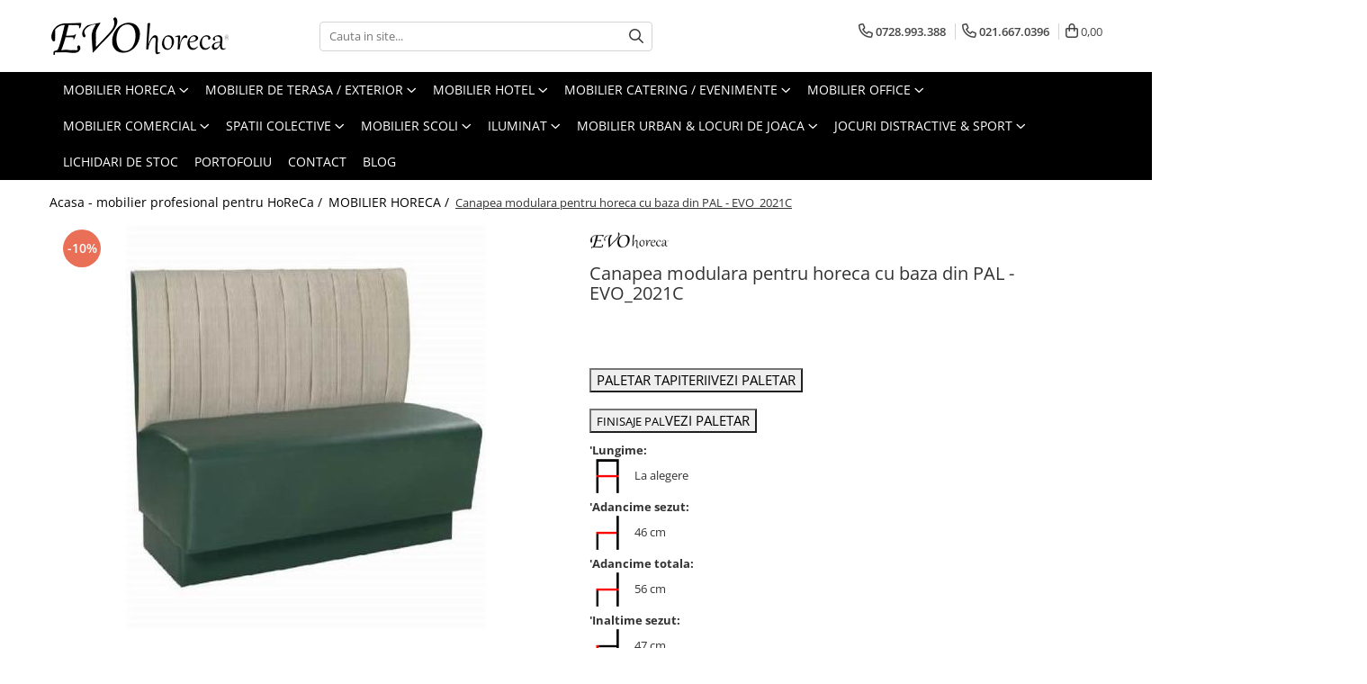

--- FILE ---
content_type: text/html; charset=UTF-8
request_url: https://www.evohoreca.ro/mobilier-horeca/canapele-modulare-tip-restaurant-fast-food-evo-2021c.html
body_size: 47591
content:
<!DOCTYPE html>

<html lang="ro-ro">

	<head>
		<meta charset="UTF-8">

		<script src="https://gomagcdn.ro/themes/fashion/js/lazysizes.min.js?v=10221307-4.243" async=""></script>

		<script>
			function g_js(callbk){typeof callbk === 'function' ? window.addEventListener("DOMContentLoaded", callbk, false) : false;}
		</script>

					<link rel="icon" sizes="48x48" href="https://gomagcdn.ro/domains2/evohoreca.ro/files/favicon/favicon6648.webp">
			<link rel="apple-touch-icon" sizes="180x180" href="https://gomagcdn.ro/domains2/evohoreca.ro/files/favicon/favicon6648.webp">
		
		<style>
			/*body.loading{overflow:hidden;}
			body.loading #wrapper{opacity: 0;visibility: hidden;}
			body #wrapper{opacity: 1;visibility: visible;transition:all .1s ease-out;}*/

			.main-header .main-menu{min-height:43px;}
			.-g-hide{visibility:hidden;opacity:0;}

					</style>
		
		<link rel="preconnect" href="https://gomagcdn.ro"><link rel="dns-prefetch" href="https://fonts.googleapis.com" /><link rel="dns-prefetch" href="https://fonts.gstatic.com" /><link rel="dns-prefetch" href="https://connect.facebook.net" /><link rel="dns-prefetch" href="https://www.facebook.com" /><link rel="dns-prefetch" href="https://www.googletagmanager.com" />

					<link rel="preload" as="image" href="https://gomagcdn.ro/domains2/evohoreca.ro/files/product/large/canapele-modulare-tip-restaurant-fast-food-evo-2021c-1100-580770.jpg"   >
		
		<link rel="preload" href="https://gomagcdn.ro/themes/fashion/js/plugins.js?v=10221307-4.243" as="script">

		
					<link rel="preload" href="https://www.evohoreca.ro/theme/default.js?v=41768830669" as="script">
				
		<link rel="preload" href="https://gomagcdn.ro/themes/fashion/js/dev.js?v=10221307-4.243" as="script">

		
					<link rel="stylesheet" href="https://gomagcdn.ro/themes/fashion/css/main-min.css?v=10221307-4.243-1" data-values='{"blockScripts": "1"}'>
		
					<link rel="stylesheet" href="https://www.evohoreca.ro/theme/default.css?v=41768830669">
		
						<link rel="stylesheet" href="https://gomagcdn.ro/themes/fashion/css/dev-style.css?v=10221307-4.243-1">
		
		
		
		<link rel="alternate" hreflang="x-default" href="https://www.evohoreca.ro/mobilier-horeca/canapele-modulare-tip-restaurant-fast-food-evo-2021c.html">
							
		<meta name="expires" content="never">
		<meta name="revisit-after" content="1 days">
					<meta name="author" content="Gomag">
				<title>Canapea modulara pentru horeca cu baza din PAL - EVO_2021C</title>


					<meta name="robots" content="index,follow" />
						
		<meta name="description" content="Cauti o canapea modulara pentru horeca cu baza din PAL - EVO_2021C? | Cere acum o oferta personalizata pe EVOhoreca.ro sau in SEAP / SICAP">
		<meta class="viewport" name="viewport" content="width=device-width, initial-scale=1.0, user-scalable=no">
							<meta property="og:description" content="PALETAR TAPITERIIVEZI PALETAR       FINISAJE PALVEZI PALETAR"/>
							<meta property="og:image" content="https://gomagcdn.ro/domains2/evohoreca.ro/files/product/large/canapele-modulare-tip-restaurant-fast-food-evo-2021c-1100-580770.jpg"/>
															<link rel="canonical" href="https://www.evohoreca.ro/mobilier-horeca/canapele-modulare-tip-restaurant-fast-food-evo-2021c.html" />
			<meta property="og:url" content="https://www.evohoreca.ro/mobilier-horeca/canapele-modulare-tip-restaurant-fast-food-evo-2021c.html"/>
						
		<meta name="distribution" content="Global">
		<meta name="owner" content="www.evohoreca.ro">
		<meta name="publisher" content="www.evohoreca.ro">
		<meta name="rating" content="General">
		<meta name="copyright" content="Copyright www.evohoreca.ro 2026. All rights reserved">
		<link rel="search" href="https://www.evohoreca.ro/opensearch.ro.xml" type="application/opensearchdescription+xml" title="Cautare"/>

		
							<script src="https://gomagcdn.ro/themes/fashion/js/jquery-2.1.4.min.js"></script>
			<script defer src="https://gomagcdn.ro/themes/fashion/js/jquery.autocomplete.js?v=20181023"></script>
			<script src="https://gomagcdn.ro/themes/fashion/js/gomag.config.js?v=10221307-4.243"></script>
			<script src="https://gomagcdn.ro/themes/fashion/js/gomag.js?v=10221307-4.243"></script>
		
													<!-- Global site tag (gtag.js) - Google Analytics -->
<script async src="https://www.googletagmanager.com/gtag/js?id=UA-27620663-1"></script>
	<script>
 window.dataLayer = window.dataLayer || [];
  function gtag(){dataLayer.push(arguments);}
    var cookieValue = '';
  var name = 'g_c_consent' + "=";
  var decodedCookie = decodeURIComponent(document.cookie);
  var ca = decodedCookie.split(';');
  for(var i = 0; i <ca.length; i++) {
	var c = ca[i];
	while (c.charAt(0) == ' ') {
	  c = c.substring(1);
	}
	if (c.indexOf(name) == 0) {
	  cookieValue = c.substring(name.length, c.length);
	}
  }



if(cookieValue == ''){
	gtag('consent', 'default', {
	  'ad_storage': 'granted',
	  'ad_user_data': 'granted',
	  'ad_personalization': 'granted',
	  'analytics_storage': 'granted',
	  'personalization_storage': 'granted',
	  'functionality_storage': 'granted',
	  'security_storage': 'granted'
	});
	} else if(cookieValue != '-1'){


			gtag('consent', 'default', {
			'ad_storage': 'granted',
			'ad_user_data': 'granted',
			'ad_personalization': 'granted',
			'analytics_storage': 'granted',
			'personalization_storage': 'granted',
			'functionality_storage': 'granted',
			'security_storage': 'granted'
		});
	} else {
	 gtag('consent', 'default', {
		  'ad_storage': 'denied',
		  'ad_user_data': 'denied',
		  'ad_personalization': 'denied',
		  'analytics_storage': 'denied',
			'personalization_storage': 'denied',
			'functionality_storage': 'denied',
			'security_storage': 'denied'
		});

		 }
</script>
<script>

	
  gtag('js', new Date());

 
$.Gomag.bind('Cookie/Policy/Consent/Denied', function(){
	gtag('consent', 'update', {
		  'ad_storage': 'denied',
		  'ad_user_data': 'denied',
		  'ad_personalization': 'denied',
		  'analytics_storage': 'denied',
			'personalization_storage': 'denied',
			'functionality_storage': 'denied',
			'security_storage': 'denied'
		});
		})
$.Gomag.bind('Cookie/Policy/Consent/Granted', function(){
	gtag('consent', 'update', {
		  'ad_storage': 'granted',
		  'ad_user_data': 'granted',
		  'ad_personalization': 'granted',
		  'analytics_storage': 'granted',
			'personalization_storage': 'granted',
			'functionality_storage': 'granted',
			'security_storage': 'granted'
		});
		})
  gtag('config', 'UA-27620663-1', {allow_enhanced_conversions: true });
</script>
<script>
	function gaBuildProductVariant(product)
	{
		let _return = '';
		if(product.version != undefined)
		{
			$.each(product.version, function(i, a){
				_return += (_return == '' ? '' : ', ')+a.value;
			})
		}
		return _return;
	}

</script>
<script>
	$.Gomag.bind('Product/Add/To/Cart/After/Listing', function gaProductAddToCartLV4(event, data) {
		if(data.product !== undefined) {
			var gaProduct = false;
			if(typeof(gaProducts) != 'undefined' && gaProducts[data.product.id] != undefined)
			{
				gaProduct = gaProducts[data.product.id];

			}

			if(gaProduct == false)
			{
				gaProduct = {};
				gaProduct.item_id = data.product.id;
				gaProduct.currency = data.product.currency ? (String(data.product.currency).toLowerCase() == 'lei' ? 'RON' : data.product.currency) : 'RON';
				gaProduct.item_name =  data.product.name ;
				gaProduct.item_variant= gaBuildProductVariant(data.product);
				gaProduct.item_brand = data.product.brand;
				gaProduct.item_category = data.product.category;

			}

			gaProduct.price = parseFloat(data.product.price).toFixed(2);
			gaProduct.quantity = data.product.productQuantity;
			gtag("event", "add_to_cart", {
				currency: gaProduct.currency,
				value: parseFloat(gaProduct.price) * parseFloat(gaProduct.quantity),
				items: [
					gaProduct
				]
			});

		}
	})
	$.Gomag.bind('Product/Add/To/Cart/After/Details', function gaProductAddToCartDV4(event, data){

		if(data.product !== undefined){

			var gaProduct = false;
			if(
				typeof(gaProducts) != 'undefined'
				&&
				gaProducts[data.product.id] != undefined
			)
			{
				var gaProduct = gaProducts[data.product.id];
			}

			if(gaProduct == false)
			{
				gaProduct = {};
				gaProduct.item_id = data.product.id;
				gaProduct.currency = data.product.currency ? (String(data.product.currency).toLowerCase() == 'lei' ? 'RON' : data.product.currency) : 'RON';
				gaProduct.item_name =  data.product.name ;
				gaProduct.item_variant= gaBuildProductVariant(data.product);
				gaProduct.item_brand = data.product.brand;
				gaProduct.item_category = data.product.category;

			}

			gaProduct.price = parseFloat(data.product.price).toFixed(2);
			gaProduct.quantity = data.product.productQuantity;


			gtag("event", "add_to_cart", {
			  currency: gaProduct.currency,
			  value: parseFloat(gaProduct.price) * parseFloat(gaProduct.quantity),
			  items: [
				gaProduct
			  ]
			});
        }

	})
	 $.Gomag.bind('Product/Remove/From/Cart', function gaProductRemovedFromCartV4(event, data){
		var envData = $.Gomag.getEnvData();
		var products = envData.products;

		if(data.data.product !== undefined && products[data.data.product] !== undefined){


			var dataProduct = products[data.data.product];


			gaProduct = {};
			gaProduct.item_id = dataProduct.id;

			gaProduct.item_name =   dataProduct.name ;
			gaProduct.currency = dataProduct.currency ? (String(dataProduct.currency).toLowerCase() == 'lei' ? 'RON' : dataProduct.currency) : 'RON';
			gaProduct.item_category = dataProduct.category;
			gaProduct.item_brand = dataProduct.brand;
			gaProduct.price = parseFloat(dataProduct.price).toFixed(2);
			gaProduct.quantity = data.data.quantity;
			gaProduct.item_variant= gaBuildProductVariant(dataProduct);
			gtag("event", "remove_from_cart", {
			  currency: gaProduct.currency,
			  value: parseFloat(gaProduct.price) * parseFloat(gaProduct.quantity),
			  items: [
				gaProduct
			  ]
			});
        }

	});

	 $.Gomag.bind('Cart/Quantity/Update', function gaCartQuantityUpdateV4(event, data){
		var envData = $.Gomag.getEnvData();
		var products = envData.products;
		if(!data.data.finalQuantity || !data.data.initialQuantity)
		{
			return false;
		}
		var dataProduct = products[data.data.product];
		if(dataProduct == undefined)
		{
			return false;
		}

		gaProduct = {};
		gaProduct.item_id = dataProduct.id;
		gaProduct.currency = dataProduct.currency ? (String(dataProduct.currency).toLowerCase() == 'lei' ? 'RON' : dataProduct.currency) : 'RON';
		gaProduct.item_name =  dataProduct.name ;

		gaProduct.item_category = dataProduct.category;
		gaProduct.item_brand = dataProduct.brand;
		gaProduct.price = parseFloat(dataProduct.price).toFixed(2);
		gaProduct.item_variant= gaBuildProductVariant(dataProduct);
		if(parseFloat(data.data.initialQuantity) < parseFloat(data.data.finalQuantity))
		{
			var quantity = parseFloat(data.data.finalQuantity) - parseFloat(data.data.initialQuantity);
			gaProduct.quantity = quantity;

			gtag("event", "add_to_cart", {
			  currency: gaProduct.currency,
			  value: parseFloat(gaProduct.price) * parseFloat(gaProduct.quantity),
			  items: [
				gaProduct
			  ]
			});
		}
		else if(parseFloat(data.data.initialQuantity) > parseFloat(data.data.finalQuantity))
		{
			var quantity = parseFloat(data.data.initialQuantity) - parseFloat(data.data.finalQuantity);
			gaProduct.quantity = quantity;
			gtag("event", "remove_from_cart", {
			  currency: gaProduct.currency,
			  value: parseFloat(gaProduct.price) * parseFloat(gaProduct.quantity),
			  items: [
				gaProduct
			  ]
			});
		}

	});

</script>
<script>
function gmsc(name, value)
{
	if(value != undefined && value)
	{
		var expires = new Date();
		expires.setTime(expires.getTime() + parseInt(3600*24*1000*90));
		document.cookie = encodeURIComponent(name) + "=" + encodeURIComponent(value) + '; expires='+ expires.toUTCString() + "; path=/";
	}
}
let gmqs = window.location.search;
let gmup = new URLSearchParams(gmqs);
gmsc('g_sc', gmup.get('shop_campaign'));
gmsc('shop_utm_campaign', gmup.get('utm_campaign'));
gmsc('shop_utm_medium', gmup.get('utm_medium'));
gmsc('shop_utm_source', gmup.get('utm_source'));
</script><meta name="google-site-verification" content="cQiK5VTB48pWaXFJEitfRDEFf9Hg8Ww2QiiZ0l7J4d4" />					
		
	</head>

	<body class="" style="">

		<script >
			function _addCss(url, attribute, value, loaded){
				var _s = document.createElement('link');
				_s.rel = 'stylesheet';
				_s.href = url;
				_s.type = 'text/css';
				if(attribute)
				{
					_s.setAttribute(attribute, value)
				}
				if(loaded){
					_s.onload = function(){
						var dom = document.getElementsByTagName('body')[0];
						//dom.classList.remove('loading');
					}
				}
				var _st = document.getElementsByTagName('link')[0];
				_st.parentNode.insertBefore(_s, _st);
			}
			//_addCss('https://fonts.googleapis.com/css2?family=Open+Sans:ital,wght@0,300;0,400;0,600;0,700;1,300;1,400&display=swap');
			_addCss('https://gomagcdn.ro/themes/_fonts/Open-Sans.css');

		</script>
		<script>
				/*setTimeout(
				  function()
				  {
				   document.getElementsByTagName('body')[0].classList.remove('loading');
				  }, 1000);*/
		</script>
							
					<div id="fb-root"></div>
						<script >
			window.fbAsyncInit = function() {
			FB.init({
			appId : '170553329749164',
			autoLogAppEvents : true,
			xfbml : true,
			version : 'v12.0'
			});
			};
			</script>
			<script async defer crossorigin="anonymous" src="https://connect.facebook.net/ro_RO/sdk.js"></script>
					
		<div id="wrapper">
			<!-- BLOCK:bf51292b803ca72701ff3d46bdd252e8 start -->
<div id="_cartSummary" class="hide"></div>

<script >
	$(document).ready(function() {

		$(document).on('keypress', '.-g-input-loader', function(){
			$(this).addClass('-g-input-loading');
		})

		$.Gomag.bind('Product/Add/To/Cart/After', function(eventResponse, properties)
		{
									var data = JSON.parse(properties.data);
			$('.q-cart').html(data.quantity);
			if(parseFloat(data.quantity) > 0)
			{
				$('.q-cart').removeClass('hide');
			}
			else
			{
				$('.q-cart').addClass('hide');
			}
			$('.cartPrice').html(data.subtotal + ' ' + data.currency);
			$('.cartProductCount').html(data.quantity);


		})
		$('#_cartSummary').on('updateCart', function(event, cart) {
			var t = $(this);

			$.get('https://www.evohoreca.ro/cart-update', {
				cart: cart
			}, function(data) {

				$('.q-cart').html(data.quantity);
				if(parseFloat(data.quantity) > 0)
				{
					$('.q-cart').removeClass('hide');
				}
				else
				{
					$('.q-cart').addClass('hide');
				}
				$('.cartPrice').html(data.subtotal + ' ' + data.currency);
				$('.cartProductCount').html(data.quantity);
			}, 'json');
			window.ga = window.ga || function() {
				(ga.q = ga.q || []).push(arguments)
			};
			ga('send', 'event', 'Buton', 'Click', 'Adauga_Cos');
		});

		if(window.gtag_report_conversion) {
			$(document).on("click", 'li.phone-m', function() {
				var phoneNo = $('li.phone-m').children( "a").attr('href');
				gtag_report_conversion(phoneNo);
			});

		}

	});
</script>



<header class="main-header container-bg clearfix" data-block="headerBlock">
	<div class="discount-tape container-h full -g-hide" id="_gomagHellobar"></div>

		
	<div class="top-head-bg container-h full">

		<div class="top-head container-h">
			<div class="row">
				<div class="col-md-3 col-sm-3 col-xs-5 logo-h">
					
	<a href="https://www.evohoreca.ro" id="logo" data-pageId="2">
		<img src="https://gomagcdn.ro/domains2/evohoreca.ro/files/company/logo-evohoreca7768.webp" fetchpriority="high" class="img-responsive" alt="EVOhoreca - Importator si producator specializat mobilier si echipamente HoReCa" title="EVOhoreca - Importator si producator specializat mobilier si echipamente HoReCa" width="200" height="50" style="width:auto;">
	</a>
				</div>
				<div class="col-md-4 col-sm-4 col-xs-7 main search-form-box">
					
<form name="search-form" class="search-form" action="https://www.evohoreca.ro/produse" id="_searchFormMainHeader">

	<input id="_autocompleteSearchMainHeader" name="c" class="input-placeholder -g-input-loader" type="text" placeholder="Cauta in site..." aria-label="Search"  value="">
	<button id="_doSearch" class="search-button" aria-hidden="true">
		<i class="fa fa-search" aria-hidden="true"></i>
	</button>

				<script >
			$(document).ready(function() {

				$('#_autocompleteSearchMainHeader').autocomplete({
					serviceUrl: 'https://www.evohoreca.ro/autocomplete',
					minChars: 2,
					deferRequestBy: 700,
					appendTo: '#_searchFormMainHeader',
					width: parseInt($('#_doSearch').offset().left) - parseInt($('#_autocompleteSearchMainHeader').offset().left),
					formatResult: function(suggestion, currentValue) {
						return suggestion.value;
					},
					onSelect: function(suggestion) {
						$(this).val(suggestion.data);
					},
					onSearchComplete: function(suggestion) {
						$(this).removeClass('-g-input-loading');
					}
				});
				$(document).on('click', '#_doSearch', function(e){
					e.preventDefault();
					if($('#_autocompleteSearchMainHeader').val() != '')
					{
						$('#_searchFormMainHeader').submit();
					}
				})
			});
		</script>
	

</form>
				</div>
				<div class="col-md-5 col-sm-5 acount-section">
					
<ul>
	<li class="search-m hide">
		<a href="#" class="-g-no-url" aria-label="Cauta in site..." data-pageId="">
			<i class="fa fa-search search-open" aria-hidden="true"></i>
			<i style="display:none" class="fa fa-times search-close" aria-hidden="true"></i>
		</a>
	</li>
	<li class="-g-user-icon -g-user-icon-empty">
			
	</li>
	
				<li class="contact-header">
			<a href="tel:0728.993.388" aria-label="Contacteaza-ne" data-pageId="3">
				<i class="fa fa-phone" aria-hidden="true"></i>
									<span class="count-phone">1</span>
								<span>0728.993.388</span>
			</a>
		</li>
				<li class="contact-header -g-contact-phone2">
			<a href="tel:021.667.0396" aria-label="Contacteaza-ne" data-pageId="3">
				<i class="fa fa-phone" aria-hidden="true"></i>
				<span class="count-phone">2</span>
				<span>021.667.0396</span>
			</a>
		</li>
		<li class="wishlist-header hide">
		<a href="https://www.evohoreca.ro/wishlist" aria-label="Wishlist" data-pageId="28">
			<span class="-g-wishlist-product-count -g-hide"></span>
			<i class="fa fa-heart-o" aria-hidden="true"></i>
			<span class="">Favorite</span>
		</a>
	</li>
	<li class="cart-header-btn cart">
		<a class="cart-drop _showCartHeader" href="https://www.evohoreca.ro/cos-de-cumparaturi" aria-label="Cos de cumparaturi">
			<span class="q-cart hide">0</span>
			<i class="fa fa-shopping-bag" aria-hidden="true"></i>
			<span class="count cartPrice">0,00
				
			</span>
		</a>
					<div class="cart-dd  _cartShow cart-closed"></div>
			</li>

	</ul>

	<script>
		$(document).ready(function() {
			//Cart
							$('.cart').mouseenter(function() {
					$.Gomag.showCartSummary('div._cartShow');
				}).mouseleave(function() {
					$.Gomag.hideCartSummary('div._cartShow');
					$('div._cartShow').removeClass('cart-open');
				});
						$(document).on('click', '.dropdown-toggle', function() {
				window.location = $(this).attr('href');
			})
		})
	</script>

				</div>
			</div>
		</div>
	</div>


<div id="navigation">
	<nav id="main-menu" class="main-menu container-h full clearfix">
		<a href="#" class="menu-trg -g-no-url" title="Produse">
			<span>&nbsp;</span>
		</a>
		
<div class="container-h nav-menu-hh clearfix">

	<!-- BASE MENU -->
	<ul class="
			nav-menu base-menu container-h
			
			
		">

		

			
		<li class="menu-drop __GomagMM ">
							<a
					href="https://www.evohoreca.ro/mobilier-horeca"
					class="  "
					rel="  "
					
					title="MOBILIER HORECA"
					data-Gomag=''
					data-block-name="mainMenuD0"
					data-pageId= "80"
					data-block="mainMenuD">
											<span class="list">MOBILIER HORECA</span>
						<i class="fa fa-angle-down"></i>
				</a>

									<div class="menu-dd">
										<ul class="drop-list clearfix w100">
																																						<li class="fl">
										<div class="col">
											<p class="title">
												<a
												href="https://www.evohoreca.ro/canapele"
												class="title    "
												rel="  "
												
												title="Canapele HoReCa"
												data-Gomag=''
												data-block-name="mainMenuD1"
												data-block="mainMenuD"
												data-pageId= "80"
												>
																										Canapele HoReCa
												</a>
											</p>
																																															<a
														href="https://www.evohoreca.ro/canapele-club"
														rel="  "
														
														title="Canapele club"
														class="    "
														data-Gomag=''
														data-block-name="mainMenuD2"
														data-block="mainMenuD"
														data-pageId=""
													>
																												<i class="fa fa-angle-right"></i>
														<span>Canapele club</span>
													</a>
																									<a
														href="https://www.evohoreca.ro/canapele-lounge"
														rel="  "
														
														title="Canapele lounge"
														class="    "
														data-Gomag=''
														data-block-name="mainMenuD2"
														data-block="mainMenuD"
														data-pageId=""
													>
																												<i class="fa fa-angle-right"></i>
														<span>Canapele lounge</span>
													</a>
																									<a
														href="https://www.evohoreca.ro/canapele-cafenea"
														rel="  "
														
														title="Canapele cafenea"
														class="    "
														data-Gomag=''
														data-block-name="mainMenuD2"
														data-block="mainMenuD"
														data-pageId=""
													>
																												<i class="fa fa-angle-right"></i>
														<span>Canapele cafenea</span>
													</a>
																									<a
														href="https://www.evohoreca.ro/canapele-fast-food"
														rel="  "
														
														title="Canapele fast food"
														class="    "
														data-Gomag=''
														data-block-name="mainMenuD2"
														data-block="mainMenuD"
														data-pageId=""
													>
																												<i class="fa fa-angle-right"></i>
														<span>Canapele fast food</span>
													</a>
																									<a
														href="https://www.evohoreca.ro/canapele-restaurant"
														rel="  "
														
														title="Canapele restaurant"
														class="    "
														data-Gomag=''
														data-block-name="mainMenuD2"
														data-block="mainMenuD"
														data-pageId=""
													>
																												<i class="fa fa-angle-right"></i>
														<span>Canapele restaurant</span>
													</a>
																							
										</div>
									</li>
																																<li class="fl">
										<div class="col">
											<p class="title">
												<a
												href="https://www.evohoreca.ro/mese"
												class="title    "
												rel="  "
												
												title="Mese HoReCa"
												data-Gomag=''
												data-block-name="mainMenuD1"
												data-block="mainMenuD"
												data-pageId= "80"
												>
																										Mese HoReCa
												</a>
											</p>
																																															<a
														href="https://www.evohoreca.ro/console-gheridoane"
														rel="  "
														
														title="Console Gheridoane"
														class="    "
														data-Gomag=''
														data-block-name="mainMenuD2"
														data-block="mainMenuD"
														data-pageId=""
													>
																												<i class="fa fa-angle-right"></i>
														<span>Console Gheridoane</span>
													</a>
																									<a
														href="https://www.evohoreca.ro/mese-horeca"
														rel="  "
														
														title="Mese normale"
														class="    "
														data-Gomag=''
														data-block-name="mainMenuD2"
														data-block="mainMenuD"
														data-pageId=""
													>
																												<i class="fa fa-angle-right"></i>
														<span>Mese normale</span>
													</a>
																									<a
														href="https://www.evohoreca.ro/mese-inalte-bar"
														rel="  "
														
														title="Mese inalte"
														class="    "
														data-Gomag=''
														data-block-name="mainMenuD2"
														data-block="mainMenuD"
														data-pageId=""
													>
																												<i class="fa fa-angle-right"></i>
														<span>Mese inalte</span>
													</a>
																									<a
														href="https://www.evohoreca.ro/mese-joase-cafea"
														rel="  "
														
														title="Mese joase de cafea"
														class="    "
														data-Gomag=''
														data-block-name="mainMenuD2"
														data-block="mainMenuD"
														data-pageId=""
													>
																												<i class="fa fa-angle-right"></i>
														<span>Mese joase de cafea</span>
													</a>
																									<a
														href="https://www.evohoreca.ro/mese-pentru-bistro"
														rel="  "
														
														title="Mese bistro"
														class="    "
														data-Gomag=''
														data-block-name="mainMenuD2"
														data-block="mainMenuD"
														data-pageId=""
													>
																												<i class="fa fa-angle-right"></i>
														<span>Mese bistro</span>
													</a>
																									<a
														href="https://www.evohoreca.ro/mese-pentru-cafenea"
														rel="  "
														
														title="Mese cafenea"
														class="    "
														data-Gomag=''
														data-block-name="mainMenuD2"
														data-block="mainMenuD"
														data-pageId=""
													>
																												<i class="fa fa-angle-right"></i>
														<span>Mese cafenea</span>
													</a>
																									<a
														href="https://www.evohoreca.ro/mese-pentru-fast-food"
														rel="  "
														
														title="Mese fast food"
														class="    "
														data-Gomag=''
														data-block-name="mainMenuD2"
														data-block="mainMenuD"
														data-pageId=""
													>
																												<i class="fa fa-angle-right"></i>
														<span>Mese fast food</span>
													</a>
																									<a
														href="https://www.evohoreca.ro/mese-pentru-restaurant"
														rel="  "
														
														title="Mese restaurant"
														class="    "
														data-Gomag=''
														data-block-name="mainMenuD2"
														data-block="mainMenuD"
														data-pageId=""
													>
																												<i class="fa fa-angle-right"></i>
														<span>Mese restaurant</span>
													</a>
																							
										</div>
									</li>
																																<li class="fl">
										<div class="col">
											<p class="title">
												<a
												href="https://www.evohoreca.ro/scaune"
												class="title    "
												rel="  "
												
												title="Scaune HoReCa"
												data-Gomag=''
												data-block-name="mainMenuD1"
												data-block="mainMenuD"
												data-pageId= "80"
												>
																										Scaune HoReCa
												</a>
											</p>
																																															<a
														href="https://www.evohoreca.ro/scaune-din-metal-horeca"
														rel="  "
														
														title="Scaune metal"
														class="    "
														data-Gomag=''
														data-block-name="mainMenuD2"
														data-block="mainMenuD"
														data-pageId=""
													>
																												<i class="fa fa-angle-right"></i>
														<span>Scaune metal</span>
													</a>
																									<a
														href="https://www.evohoreca.ro/scaune-din-plastic-horeca"
														rel="  "
														
														title="Scaune plastic"
														class="    "
														data-Gomag=''
														data-block-name="mainMenuD2"
														data-block="mainMenuD"
														data-pageId=""
													>
																												<i class="fa fa-angle-right"></i>
														<span>Scaune plastic</span>
													</a>
																									<a
														href="https://www.evohoreca.ro/scaune-tapitate-horeca"
														rel="  "
														
														title="Scaune tapitate"
														class="    "
														data-Gomag=''
														data-block-name="mainMenuD2"
														data-block="mainMenuD"
														data-pageId=""
													>
																												<i class="fa fa-angle-right"></i>
														<span>Scaune tapitate</span>
													</a>
																									<a
														href="https://www.evohoreca.ro/scaune-lemn-masiv-horeca"
														rel="  "
														
														title="Scaune lemn masiv"
														class="    "
														data-Gomag=''
														data-block-name="mainMenuD2"
														data-block="mainMenuD"
														data-pageId=""
													>
																												<i class="fa fa-angle-right"></i>
														<span>Scaune lemn masiv</span>
													</a>
																									<a
														href="https://www.evohoreca.ro/scaune-restaurant"
														rel="  "
														
														title="Scaune restaurant"
														class="    "
														data-Gomag=''
														data-block-name="mainMenuD2"
														data-block="mainMenuD"
														data-pageId=""
													>
																												<i class="fa fa-angle-right"></i>
														<span>Scaune restaurant</span>
													</a>
																									<a
														href="https://www.evohoreca.ro/scaune-bistro"
														rel="  "
														
														title="Scaune bistro"
														class="    "
														data-Gomag=''
														data-block-name="mainMenuD2"
														data-block="mainMenuD"
														data-pageId=""
													>
																												<i class="fa fa-angle-right"></i>
														<span>Scaune bistro</span>
													</a>
																									<a
														href="https://www.evohoreca.ro/scaune-cafenea"
														rel="  "
														
														title="Scaune cafenea"
														class="    "
														data-Gomag=''
														data-block-name="mainMenuD2"
														data-block="mainMenuD"
														data-pageId=""
													>
																												<i class="fa fa-angle-right"></i>
														<span>Scaune cafenea</span>
													</a>
																									<a
														href="https://www.evohoreca.ro/scaune-cofetarie"
														rel="  "
														
														title="Scaune cofetarie"
														class="    "
														data-Gomag=''
														data-block-name="mainMenuD2"
														data-block="mainMenuD"
														data-pageId=""
													>
																												<i class="fa fa-angle-right"></i>
														<span>Scaune cofetarie</span>
													</a>
																									<a
														href="https://www.evohoreca.ro/scaune-club"
														rel="  "
														
														title="Scaune de club"
														class="    "
														data-Gomag=''
														data-block-name="mainMenuD2"
														data-block="mainMenuD"
														data-pageId=""
													>
																												<i class="fa fa-angle-right"></i>
														<span>Scaune de club</span>
													</a>
																									<a
														href="https://www.evohoreca.ro/scaune-fast-food"
														rel="  "
														
														title="Scaune fast food"
														class="    "
														data-Gomag=''
														data-block-name="mainMenuD2"
														data-block="mainMenuD"
														data-pageId=""
													>
																												<i class="fa fa-angle-right"></i>
														<span>Scaune fast food</span>
													</a>
																									<a
														href="https://www.evohoreca.ro/scaune-cantina"
														rel="  "
														
														title="Scaune cantina"
														class="    "
														data-Gomag=''
														data-block-name="mainMenuD2"
														data-block="mainMenuD"
														data-pageId=""
													>
																												<i class="fa fa-angle-right"></i>
														<span>Scaune cantina</span>
													</a>
																							
										</div>
									</li>
																																<li class="fl">
										<div class="col">
											<p class="title">
												<a
												href="https://www.evohoreca.ro/fotolii"
												class="title    "
												rel="  "
												
												title="Fotolii si Demifotolii HoReCa"
												data-Gomag=''
												data-block-name="mainMenuD1"
												data-block="mainMenuD"
												data-pageId= "80"
												>
																										Fotolii si Demifotolii HoReCa
												</a>
											</p>
																																															<a
														href="https://www.evohoreca.ro/fotolii-din-lemn-pentru-horeca"
														rel="  "
														
														title="Fotolii din lemn"
														class="    "
														data-Gomag=''
														data-block-name="mainMenuD2"
														data-block="mainMenuD"
														data-pageId=""
													>
																												<i class="fa fa-angle-right"></i>
														<span>Fotolii din lemn</span>
													</a>
																									<a
														href="https://www.evohoreca.ro/fotolii-din-metal-pentru-horeca"
														rel="  "
														
														title="Fotolii din metal"
														class="    "
														data-Gomag=''
														data-block-name="mainMenuD2"
														data-block="mainMenuD"
														data-pageId=""
													>
																												<i class="fa fa-angle-right"></i>
														<span>Fotolii din metal</span>
													</a>
																									<a
														href="https://www.evohoreca.ro/fotolii-din-plastic-pentru-horeca"
														rel="  "
														
														title="Fotolii din plastic"
														class="    "
														data-Gomag=''
														data-block-name="mainMenuD2"
														data-block="mainMenuD"
														data-pageId=""
													>
																												<i class="fa fa-angle-right"></i>
														<span>Fotolii din plastic</span>
													</a>
																							
										</div>
									</li>
																																<li class="fl">
										<div class="col">
											<p class="title">
												<a
												href="https://www.evohoreca.ro/banchete-tabureti"
												class="title    "
												rel="  "
												
												title="Banchete & tabureti"
												data-Gomag=''
												data-block-name="mainMenuD1"
												data-block="mainMenuD"
												data-pageId= "80"
												>
																										Banchete &amp; tabureti
												</a>
											</p>
																						
										</div>
									</li>
																																<li class="fl">
										<div class="col">
											<p class="title">
												<a
												href="https://www.evohoreca.ro/baze-de-masa"
												class="title    "
												rel="  "
												
												title="Baze de masa"
												data-Gomag=''
												data-block-name="mainMenuD1"
												data-block="mainMenuD"
												data-pageId= "80"
												>
																										Baze de masa
												</a>
											</p>
																																															<a
														href="https://www.evohoreca.ro/picioare-de-masa-din-lemn"
														rel="  "
														
														title="Picioare de masa din lemn"
														class="    "
														data-Gomag=''
														data-block-name="mainMenuD2"
														data-block="mainMenuD"
														data-pageId=""
													>
																												<i class="fa fa-angle-right"></i>
														<span>Picioare de masa din lemn</span>
													</a>
																									<a
														href="https://www.evohoreca.ro/picioare-de-masa-din-metal"
														rel="  "
														
														title="Picioare de masa din metal"
														class="    "
														data-Gomag=''
														data-block-name="mainMenuD2"
														data-block="mainMenuD"
														data-pageId=""
													>
																												<i class="fa fa-angle-right"></i>
														<span>Picioare de masa din metal</span>
													</a>
																									<a
														href="https://www.evohoreca.ro/picioare-de-masa-din-plastic"
														rel="  "
														
														title="Picioare de masa din plastic"
														class="    "
														data-Gomag=''
														data-block-name="mainMenuD2"
														data-block="mainMenuD"
														data-pageId=""
													>
																												<i class="fa fa-angle-right"></i>
														<span>Picioare de masa din plastic</span>
													</a>
																									<a
														href="https://www.evohoreca.ro/picioare-de-masa-reglabile"
														rel="  "
														
														title="Picioare de masa reglabile"
														class="    "
														data-Gomag=''
														data-block-name="mainMenuD2"
														data-block="mainMenuD"
														data-pageId=""
													>
																												<i class="fa fa-angle-right"></i>
														<span>Picioare de masa reglabile</span>
													</a>
																							
										</div>
									</li>
																																<li class="fl">
										<div class="col">
											<p class="title">
												<a
												href="https://www.evohoreca.ro/scaune-inalte-de-bar"
												class="title    "
												rel="  "
												
												title="Scaune inalte de bar"
												data-Gomag=''
												data-block-name="mainMenuD1"
												data-block="mainMenuD"
												data-pageId= "80"
												>
																										Scaune inalte de bar
												</a>
											</p>
																																															<a
														href="https://www.evohoreca.ro/scaune-bar-din-lemn"
														rel="  "
														
														title="Scaune de bar lemn"
														class="    "
														data-Gomag=''
														data-block-name="mainMenuD2"
														data-block="mainMenuD"
														data-pageId=""
													>
																												<i class="fa fa-angle-right"></i>
														<span>Scaune de bar lemn</span>
													</a>
																									<a
														href="https://www.evohoreca.ro/scaune-bar-din-metal"
														rel="  "
														
														title="Scaune de bar metal"
														class="    "
														data-Gomag=''
														data-block-name="mainMenuD2"
														data-block="mainMenuD"
														data-pageId=""
													>
																												<i class="fa fa-angle-right"></i>
														<span>Scaune de bar metal</span>
													</a>
																									<a
														href="https://www.evohoreca.ro/scaune-bar-din-plastic"
														rel="  "
														
														title="Scaune de bar plastic"
														class="    "
														data-Gomag=''
														data-block-name="mainMenuD2"
														data-block="mainMenuD"
														data-pageId=""
													>
																												<i class="fa fa-angle-right"></i>
														<span>Scaune de bar plastic</span>
													</a>
																									<a
														href="https://www.evohoreca.ro/scaune-bar-reglabile-rotative"
														rel="  "
														
														title="Scaune de bar reglabile / rotative"
														class="    "
														data-Gomag=''
														data-block-name="mainMenuD2"
														data-block="mainMenuD"
														data-pageId=""
													>
																												<i class="fa fa-angle-right"></i>
														<span>Scaune de bar reglabile / rotative</span>
													</a>
																							
										</div>
									</li>
																																<li class="fl">
										<div class="col">
											<p class="title">
												<a
												href="https://www.evohoreca.ro/baruri"
												class="title    "
												rel="  "
												
												title="Baruri"
												data-Gomag=''
												data-block-name="mainMenuD1"
												data-block="mainMenuD"
												data-pageId= "80"
												>
																										Baruri
												</a>
											</p>
																																															<a
														href="https://www.evohoreca.ro/bar-la-comanda-custom"
														rel="  "
														
														title="Bar la comanda"
														class="    "
														data-Gomag=''
														data-block-name="mainMenuD2"
														data-block="mainMenuD"
														data-pageId=""
													>
																												<i class="fa fa-angle-right"></i>
														<span>Bar la comanda</span>
													</a>
																									<a
														href="https://www.evohoreca.ro/bar-modular"
														rel="  "
														
														title="Bar mobil"
														class="    "
														data-Gomag=''
														data-block-name="mainMenuD2"
														data-block="mainMenuD"
														data-pageId=""
													>
																												<i class="fa fa-angle-right"></i>
														<span>Bar mobil</span>
													</a>
																									<a
														href="https://www.evohoreca.ro/consola-bar"
														rel="  "
														
														title="Consola bar"
														class="    "
														data-Gomag=''
														data-block-name="mainMenuD2"
														data-block="mainMenuD"
														data-pageId=""
													>
																												<i class="fa fa-angle-right"></i>
														<span>Consola bar</span>
													</a>
																									<a
														href="https://www.evohoreca.ro/frapiere-profesionale"
														rel="  "
														
														title="Frapiere"
														class="    "
														data-Gomag=''
														data-block-name="mainMenuD2"
														data-block="mainMenuD"
														data-pageId=""
													>
																												<i class="fa fa-angle-right"></i>
														<span>Frapiere</span>
													</a>
																									<a
														href="https://www.evohoreca.ro/retrobar-profesional"
														rel="  "
														
														title="Vitrina bar / retrobar"
														class="    "
														data-Gomag=''
														data-block-name="mainMenuD2"
														data-block="mainMenuD"
														data-pageId=""
													>
																												<i class="fa fa-angle-right"></i>
														<span>Vitrina bar / retrobar</span>
													</a>
																							
										</div>
									</li>
																																<li class="fl">
										<div class="col">
											<p class="title">
												<a
												href="https://www.evohoreca.ro/accesorii-132"
												class="title    "
												rel="  "
												
												title="Accesorii"
												data-Gomag=''
												data-block-name="mainMenuD1"
												data-block="mainMenuD"
												data-pageId= "80"
												>
																										Accesorii
												</a>
											</p>
																						
										</div>
									</li>
																																<li class="fl">
										<div class="col">
											<p class="title">
												<a
												href="https://www.evohoreca.ro/blaturi-de-masa"
												class="title    "
												rel="  "
												
												title="Blaturi de masa"
												data-Gomag=''
												data-block-name="mainMenuD1"
												data-block="mainMenuD"
												data-pageId= "80"
												>
																										Blaturi de masa
												</a>
											</p>
																																															<a
														href="https://www.evohoreca.ro/blat-din-pal-horeca"
														rel="  "
														
														title="Blaturi din PAL"
														class="    "
														data-Gomag=''
														data-block-name="mainMenuD2"
														data-block="mainMenuD"
														data-pageId=""
													>
																												<i class="fa fa-angle-right"></i>
														<span>Blaturi din PAL</span>
													</a>
																									<a
														href="https://www.evohoreca.ro/blat-din-mdf-pentru-horeca"
														rel="  "
														
														title="Blaturi din MDF"
														class="    "
														data-Gomag=''
														data-block-name="mainMenuD2"
														data-block="mainMenuD"
														data-pageId=""
													>
																												<i class="fa fa-angle-right"></i>
														<span>Blaturi din MDF</span>
													</a>
																									<a
														href="https://www.evohoreca.ro/blat-din-metal-pentru-horeca"
														rel="  "
														
														title="Blaturi din metal"
														class="    "
														data-Gomag=''
														data-block-name="mainMenuD2"
														data-block="mainMenuD"
														data-pageId=""
													>
																												<i class="fa fa-angle-right"></i>
														<span>Blaturi din metal</span>
													</a>
																									<a
														href="https://www.evohoreca.ro/blaturi-din-topalit"
														rel="  "
														
														title="Blaturi din Topalit"
														class="    "
														data-Gomag=''
														data-block-name="mainMenuD2"
														data-block="mainMenuD"
														data-pageId=""
													>
																												<i class="fa fa-angle-right"></i>
														<span>Blaturi din Topalit</span>
													</a>
																									<a
														href="https://www.evohoreca.ro/blaturi-din-lemn-masiv"
														rel="  "
														
														title="Blaturi din lemn masiv"
														class="    "
														data-Gomag=''
														data-block-name="mainMenuD2"
														data-block="mainMenuD"
														data-pageId=""
													>
																												<i class="fa fa-angle-right"></i>
														<span>Blaturi din lemn masiv</span>
													</a>
																									<a
														href="https://www.evohoreca.ro/blaturi-din-hpl-compact"
														rel="  "
														
														title="Blaturi din HPL Compact"
														class="    "
														data-Gomag=''
														data-block-name="mainMenuD2"
														data-block="mainMenuD"
														data-pageId=""
													>
																												<i class="fa fa-angle-right"></i>
														<span>Blaturi din HPL Compact</span>
													</a>
																									<a
														href="https://www.evohoreca.ro/blaturi-piatra-naturala-compozit"
														rel="  "
														
														title="Blaturi din piatra naturala si compozit"
														class="    "
														data-Gomag=''
														data-block-name="mainMenuD2"
														data-block="mainMenuD"
														data-pageId=""
													>
																												<i class="fa fa-angle-right"></i>
														<span>Blaturi din piatra naturala si compozit</span>
													</a>
																							
										</div>
									</li>
																																<li class="fl">
										<div class="col">
											<p class="title">
												<a
												href="https://www.evohoreca.ro/scaune-profesionale"
												class="title    "
												rel="  "
												
												title="Scaune profesionale"
												data-Gomag=''
												data-block-name="mainMenuD1"
												data-block="mainMenuD"
												data-pageId= "80"
												>
																										Scaune profesionale
												</a>
											</p>
																																															<a
														href="https://www.evohoreca.ro/scaun-laborator-profesionale"
														rel="  "
														
														title="Scaun laborator"
														class="    "
														data-Gomag=''
														data-block-name="mainMenuD2"
														data-block="mainMenuD"
														data-pageId=""
													>
																												<i class="fa fa-angle-right"></i>
														<span>Scaun laborator</span>
													</a>
																									<a
														href="https://www.evohoreca.ro/scaune-lucru-profesionale"
														rel="  "
														
														title="Scaune de lucru"
														class="    "
														data-Gomag=''
														data-block-name="mainMenuD2"
														data-block="mainMenuD"
														data-pageId=""
													>
																												<i class="fa fa-angle-right"></i>
														<span>Scaune de lucru</span>
													</a>
																							
										</div>
									</li>
																													</ul>
																	</div>
									
		</li>
		
		<li class="menu-drop __GomagMM ">
							<a
					href="https://www.evohoreca.ro/terasa-outdoor"
					class="  "
					rel="  "
					
					title="MOBILIER DE TERASA / EXTERIOR"
					data-Gomag=''
					data-block-name="mainMenuD0"
					data-pageId= "80"
					data-block="mainMenuD">
											<span class="list">MOBILIER DE TERASA / EXTERIOR</span>
						<i class="fa fa-angle-down"></i>
				</a>

									<div class="menu-dd">
										<ul class="drop-list clearfix w100">
																																						<li class="fl">
										<div class="col">
											<p class="title">
												<a
												href="https://www.evohoreca.ro/canapele-terasa-outdoor"
												class="title    "
												rel="  "
												
												title="Canapele de terasa / exterior"
												data-Gomag=''
												data-block-name="mainMenuD1"
												data-block="mainMenuD"
												data-pageId= "80"
												>
																										Canapele de terasa / exterior
												</a>
											</p>
																																															<a
														href="https://www.evohoreca.ro/canapele-lemn-exterior-terasa"
														rel="  "
														
														title="Canapele din lemn"
														class="    "
														data-Gomag=''
														data-block-name="mainMenuD2"
														data-block="mainMenuD"
														data-pageId=""
													>
																												<i class="fa fa-angle-right"></i>
														<span>Canapele din lemn</span>
													</a>
																									<a
														href="https://www.evohoreca.ro/canapele-metal-terasa-exterior-plaja"
														rel="  "
														
														title="Canapele din metal"
														class="    "
														data-Gomag=''
														data-block-name="mainMenuD2"
														data-block="mainMenuD"
														data-pageId=""
													>
																												<i class="fa fa-angle-right"></i>
														<span>Canapele din metal</span>
													</a>
																									<a
														href="https://www.evohoreca.ro/canapele-plastic-terasa-spa-wellness"
														rel="  "
														
														title="Canapele din plastic"
														class="    "
														data-Gomag=''
														data-block-name="mainMenuD2"
														data-block="mainMenuD"
														data-pageId=""
													>
																												<i class="fa fa-angle-right"></i>
														<span>Canapele din plastic</span>
													</a>
																							
										</div>
									</li>
																																<li class="fl">
										<div class="col">
											<p class="title">
												<a
												href="https://www.evohoreca.ro/mese-terasa-outdoor-36"
												class="title    "
												rel="  "
												
												title="Mese de terasa / exterior"
												data-Gomag=''
												data-block-name="mainMenuD1"
												data-block="mainMenuD"
												data-pageId= "80"
												>
																										Mese de terasa / exterior
												</a>
											</p>
																																															<a
														href="https://www.evohoreca.ro/mese-sezlong"
														rel="  "
														
														title="Mese sezlong"
														class="    "
														data-Gomag=''
														data-block-name="mainMenuD2"
														data-block="mainMenuD"
														data-pageId=""
													>
																												<i class="fa fa-angle-right"></i>
														<span>Mese sezlong</span>
													</a>
																									<a
														href="https://www.evohoreca.ro/mese-din-lemn-pentru-exterior"
														rel="  "
														
														title="Mese din lemn"
														class="    "
														data-Gomag=''
														data-block-name="mainMenuD2"
														data-block="mainMenuD"
														data-pageId=""
													>
																												<i class="fa fa-angle-right"></i>
														<span>Mese din lemn</span>
													</a>
																									<a
														href="https://www.evohoreca.ro/mese-din-metal-pentru-exterior"
														rel="  "
														
														title="Mese din metal"
														class="    "
														data-Gomag=''
														data-block-name="mainMenuD2"
														data-block="mainMenuD"
														data-pageId=""
													>
																												<i class="fa fa-angle-right"></i>
														<span>Mese din metal</span>
													</a>
																									<a
														href="https://www.evohoreca.ro/mese-din-plastic-pentru-exterior"
														rel="  "
														
														title="Mese din plastic"
														class="    "
														data-Gomag=''
														data-block-name="mainMenuD2"
														data-block="mainMenuD"
														data-pageId=""
													>
																												<i class="fa fa-angle-right"></i>
														<span>Mese din plastic</span>
													</a>
																									<a
														href="https://www.evohoreca.ro/mese-pliabile-exterior"
														rel="  "
														
														title="Mese pliabile"
														class="    "
														data-Gomag=''
														data-block-name="mainMenuD2"
														data-block="mainMenuD"
														data-pageId=""
													>
																												<i class="fa fa-angle-right"></i>
														<span>Mese pliabile</span>
													</a>
																							
										</div>
									</li>
																																<li class="fl">
										<div class="col">
											<p class="title">
												<a
												href="https://www.evohoreca.ro/scaune-fotolii-terasa-outdoor"
												class="title    "
												rel="  "
												
												title="Scaune de terasa / exterior"
												data-Gomag=''
												data-block-name="mainMenuD1"
												data-block="mainMenuD"
												data-pageId= "80"
												>
																										Scaune de terasa / exterior
												</a>
											</p>
																																															<a
														href="https://www.evohoreca.ro/scaune-terasa-exterior-din-lemn"
														rel="  "
														
														title="Scaune de terasa din lemn"
														class="    "
														data-Gomag=''
														data-block-name="mainMenuD2"
														data-block="mainMenuD"
														data-pageId=""
													>
																												<i class="fa fa-angle-right"></i>
														<span>Scaune de terasa din lemn</span>
													</a>
																									<a
														href="https://www.evohoreca.ro/scaune-terasa-exterior-din-metal"
														rel="  "
														
														title="Scaune de terasa din metal"
														class="    "
														data-Gomag=''
														data-block-name="mainMenuD2"
														data-block="mainMenuD"
														data-pageId=""
													>
																												<i class="fa fa-angle-right"></i>
														<span>Scaune de terasa din metal</span>
													</a>
																									<a
														href="https://www.evohoreca.ro/scaune-terasa-exterior-din-plastic"
														rel="  "
														
														title="Scaune de terasa din plastic"
														class="    "
														data-Gomag=''
														data-block-name="mainMenuD2"
														data-block="mainMenuD"
														data-pageId=""
													>
																												<i class="fa fa-angle-right"></i>
														<span>Scaune de terasa din plastic</span>
													</a>
																							
										</div>
									</li>
																																<li class="fl">
										<div class="col">
											<p class="title">
												<a
												href="https://www.evohoreca.ro/pardoseli-terasa"
												class="title    "
												rel="  "
												
												title="Pardoseli terasa"
												data-Gomag=''
												data-block-name="mainMenuD1"
												data-block="mainMenuD"
												data-pageId= "80"
												>
																										Pardoseli terasa
												</a>
											</p>
																						
										</div>
									</li>
																																<li class="fl">
										<div class="col">
											<p class="title">
												<a
												href="https://www.evohoreca.ro/sezlonguri"
												class="title    "
												rel="  "
												
												title="Sezlonguri"
												data-Gomag=''
												data-block-name="mainMenuD1"
												data-block="mainMenuD"
												data-pageId= "80"
												>
																										Sezlonguri
												</a>
											</p>
																																															<a
														href="https://www.evohoreca.ro/sezlonguri-pliabile"
														rel="  "
														
														title="Sezlonguri pliabile"
														class="    "
														data-Gomag=''
														data-block-name="mainMenuD2"
														data-block="mainMenuD"
														data-pageId=""
													>
																												<i class="fa fa-angle-right"></i>
														<span>Sezlonguri pliabile</span>
													</a>
																									<a
														href="https://www.evohoreca.ro/sezlonguri-din-metal"
														rel="  "
														
														title="Sezlonguri din metal"
														class="    "
														data-Gomag=''
														data-block-name="mainMenuD2"
														data-block="mainMenuD"
														data-pageId=""
													>
																												<i class="fa fa-angle-right"></i>
														<span>Sezlonguri din metal</span>
													</a>
																									<a
														href="https://www.evohoreca.ro/sezlonguri-din-plastic"
														rel="  "
														
														title="Sezlonguri din plastic"
														class="    "
														data-Gomag=''
														data-block-name="mainMenuD2"
														data-block="mainMenuD"
														data-pageId=""
													>
																												<i class="fa fa-angle-right"></i>
														<span>Sezlonguri din plastic</span>
													</a>
																							
										</div>
									</li>
																																<li class="fl">
										<div class="col">
											<p class="title">
												<a
												href="https://www.evohoreca.ro/seturi-terasa-outdoor"
												class="title    "
												rel="  "
												
												title="Seturi de terasa / exterior"
												data-Gomag=''
												data-block-name="mainMenuD1"
												data-block="mainMenuD"
												data-pageId= "80"
												>
																										Seturi de terasa / exterior
												</a>
											</p>
																																															<a
														href="https://www.evohoreca.ro/set-masa-bancute-exterior"
														rel="  "
														
														title="Set masa si bancute"
														class="    "
														data-Gomag=''
														data-block-name="mainMenuD2"
														data-block="mainMenuD"
														data-pageId=""
													>
																												<i class="fa fa-angle-right"></i>
														<span>Set masa si bancute</span>
													</a>
																									<a
														href="https://www.evohoreca.ro/canapele-fotolii-terasa"
														rel="  "
														
														title="Canapele si fotolii terasa"
														class="    "
														data-Gomag=''
														data-block-name="mainMenuD2"
														data-block="mainMenuD"
														data-pageId=""
													>
																												<i class="fa fa-angle-right"></i>
														<span>Canapele si fotolii terasa</span>
													</a>
																									<a
														href="https://www.evohoreca.ro/canapele-si-mese-terasa"
														rel="  "
														
														title="Canapele si mese terasa"
														class="    "
														data-Gomag=''
														data-block-name="mainMenuD2"
														data-block="mainMenuD"
														data-pageId=""
													>
																												<i class="fa fa-angle-right"></i>
														<span>Canapele si mese terasa</span>
													</a>
																									<a
														href="https://www.evohoreca.ro/mese-si-scaune-terasa-exterior"
														rel="  "
														
														title="Mese si scaune terasa"
														class="    "
														data-Gomag=''
														data-block-name="mainMenuD2"
														data-block="mainMenuD"
														data-pageId=""
													>
																												<i class="fa fa-angle-right"></i>
														<span>Mese si scaune terasa</span>
													</a>
																							
										</div>
									</li>
																																<li class="fl">
										<div class="col">
											<p class="title">
												<a
												href="https://www.evohoreca.ro/scaune-bar-pentru-exterior"
												class="title    "
												rel="  "
												
												title="Scaune de bar pentru exterior"
												data-Gomag=''
												data-block-name="mainMenuD1"
												data-block="mainMenuD"
												data-pageId= "80"
												>
																										Scaune de bar pentru exterior
												</a>
											</p>
																						
										</div>
									</li>
																																<li class="fl">
										<div class="col">
											<p class="title">
												<a
												href="https://www.evohoreca.ro/obiecte-decorative"
												class="title    "
												rel="  "
												
												title="Obiecte decorative"
												data-Gomag=''
												data-block-name="mainMenuD1"
												data-block="mainMenuD"
												data-pageId= "80"
												>
																										Obiecte decorative
												</a>
											</p>
																						
										</div>
									</li>
																																<li class="fl">
										<div class="col">
											<p class="title">
												<a
												href="https://www.evohoreca.ro/solutii-umbrire"
												class="title    "
												rel="  "
												
												title="Solutii umbrire"
												data-Gomag=''
												data-block-name="mainMenuD1"
												data-block="mainMenuD"
												data-pageId= "80"
												>
																										Solutii umbrire
												</a>
											</p>
																																															<a
														href="https://www.evohoreca.ro/umbrele-horeca-picior-central"
														rel="  "
														
														title="Umbrele cu picior central"
														class="    "
														data-Gomag=''
														data-block-name="mainMenuD2"
														data-block="mainMenuD"
														data-pageId=""
													>
																												<i class="fa fa-angle-right"></i>
														<span>Umbrele cu picior central</span>
													</a>
																									<a
														href="https://www.evohoreca.ro/umbrele-ghiocel-picior-lateral"
														rel="  "
														
														title="Umbrele cu picior lateral (ghiocel)"
														class="    "
														data-Gomag=''
														data-block-name="mainMenuD2"
														data-block="mainMenuD"
														data-pageId=""
													>
																												<i class="fa fa-angle-right"></i>
														<span>Umbrele cu picior lateral (ghiocel)</span>
													</a>
																									<a
														href="https://www.evohoreca.ro/pergole-profesionale"
														rel="  "
														
														title="Pergole"
														class="    "
														data-Gomag=''
														data-block-name="mainMenuD2"
														data-block="mainMenuD"
														data-pageId=""
													>
																												<i class="fa fa-angle-right"></i>
														<span>Pergole</span>
													</a>
																							
										</div>
									</li>
																																<li class="fl">
										<div class="col">
											<p class="title">
												<a
												href="https://www.evohoreca.ro/mobilier-luminos-terasa-exterior-horeca"
												class="title    "
												rel="  "
												
												title="Mobilier luminos"
												data-Gomag=''
												data-block-name="mainMenuD1"
												data-block="mainMenuD"
												data-pageId= "80"
												>
																										Mobilier luminos
												</a>
											</p>
																						
										</div>
									</li>
																																<li class="fl">
										<div class="col">
											<p class="title">
												<a
												href="https://www.evohoreca.ro/fotolii-terasa-outdoor"
												class="title    "
												rel="  "
												
												title="Demifotolii si fotolii de terasa / exterior"
												data-Gomag=''
												data-block-name="mainMenuD1"
												data-block="mainMenuD"
												data-pageId= "80"
												>
																										Demifotolii si fotolii de terasa / exterior
												</a>
											</p>
																																															<a
														href="https://www.evohoreca.ro/fotolii-cafenea-terasa"
														rel="  "
														
														title="Fotolii cafenea"
														class="    "
														data-Gomag=''
														data-block-name="mainMenuD2"
														data-block="mainMenuD"
														data-pageId=""
													>
																												<i class="fa fa-angle-right"></i>
														<span>Fotolii cafenea</span>
													</a>
																									<a
														href="https://www.evohoreca.ro/fotolii-lounge-exterior"
														rel="  "
														
														title="Fotolii lounge"
														class="    "
														data-Gomag=''
														data-block-name="mainMenuD2"
														data-block="mainMenuD"
														data-pageId=""
													>
																												<i class="fa fa-angle-right"></i>
														<span>Fotolii lounge</span>
													</a>
																									<a
														href="https://www.evohoreca.ro/fotolii-restaurant-exterior"
														rel="  "
														
														title="Fotolii restaurant"
														class="    "
														data-Gomag=''
														data-block-name="mainMenuD2"
														data-block="mainMenuD"
														data-pageId=""
													>
																												<i class="fa fa-angle-right"></i>
														<span>Fotolii restaurant</span>
													</a>
																							
										</div>
									</li>
																																<li class="fl">
										<div class="col">
											<p class="title">
												<a
												href="https://www.evohoreca.ro/tabureti-fotolii-bean-bag"
												class="title    "
												rel="  "
												
												title="Tabureti & Bean Bag"
												data-Gomag=''
												data-block-name="mainMenuD1"
												data-block="mainMenuD"
												data-pageId= "80"
												>
																										Tabureti &amp; Bean Bag
												</a>
											</p>
																																															<a
														href="https://www.evohoreca.ro/bean-bag-exterior"
														rel="  "
														
														title="Bean bags"
														class="    "
														data-Gomag=''
														data-block-name="mainMenuD2"
														data-block="mainMenuD"
														data-pageId=""
													>
																												<i class="fa fa-angle-right"></i>
														<span>Bean bags</span>
													</a>
																							
										</div>
									</li>
																													</ul>
																	</div>
									
		</li>
		
		<li class="menu-drop __GomagMM ">
							<a
					href="https://www.evohoreca.ro/dotari-hoteluri"
					class="  "
					rel="  "
					
					title="MOBILIER HOTEL"
					data-Gomag=''
					data-block-name="mainMenuD0"
					data-pageId= "80"
					data-block="mainMenuD">
											<span class="list">MOBILIER HOTEL</span>
						<i class="fa fa-angle-down"></i>
				</a>

									<div class="menu-dd">
										<ul class="drop-list clearfix w100">
																																						<li class="fl">
										<div class="col">
											<p class="title">
												<a
												href="https://www.evohoreca.ro/camere-hotel"
												class="title    "
												rel="  "
												
												title="Camere hotel"
												data-Gomag=''
												data-block-name="mainMenuD1"
												data-block="mainMenuD"
												data-pageId= "80"
												>
																										Camere hotel
												</a>
											</p>
																						
										</div>
									</li>
																																<li class="fl">
										<div class="col">
											<p class="title">
												<a
												href="https://www.evohoreca.ro/corpuri-mobilier-hotel"
												class="title    "
												rel="  "
												
												title="Corpuri mobilier hotel"
												data-Gomag=''
												data-block-name="mainMenuD1"
												data-block="mainMenuD"
												data-pageId= "80"
												>
																										Corpuri mobilier hotel
												</a>
											</p>
																																															<a
														href="https://www.evohoreca.ro/pat-camera-hotel"
														rel="  "
														
														title="Pat hotel"
														class="    "
														data-Gomag=''
														data-block-name="mainMenuD2"
														data-block="mainMenuD"
														data-pageId=""
													>
																												<i class="fa fa-angle-right"></i>
														<span>Pat hotel</span>
													</a>
																							
										</div>
									</li>
																																<li class="fl">
										<div class="col">
											<p class="title">
												<a
												href="https://www.evohoreca.ro/fotolii-hotel"
												class="title    "
												rel="  "
												
												title="Fotolii hotel"
												data-Gomag=''
												data-block-name="mainMenuD1"
												data-block="mainMenuD"
												data-pageId= "80"
												>
																										Fotolii hotel
												</a>
											</p>
																						
										</div>
									</li>
																																<li class="fl">
										<div class="col">
											<p class="title">
												<a
												href="https://www.evohoreca.ro/saltele"
												class="title    "
												rel="  "
												
												title="Saltele hoteliere"
												data-Gomag=''
												data-block-name="mainMenuD1"
												data-block="mainMenuD"
												data-pageId= "80"
												>
																										Saltele hoteliere
												</a>
											</p>
																																															<a
														href="https://www.evohoreca.ro/perne-hotel"
														rel="  "
														
														title="Perne hotel"
														class="    "
														data-Gomag=''
														data-block-name="mainMenuD2"
														data-block="mainMenuD"
														data-pageId=""
													>
																												<i class="fa fa-angle-right"></i>
														<span>Perne hotel</span>
													</a>
																							
										</div>
									</li>
																																<li class="fl">
										<div class="col">
											<p class="title">
												<a
												href="https://www.evohoreca.ro/mese-hotel"
												class="title    "
												rel="  "
												
												title="Mese hotel"
												data-Gomag=''
												data-block-name="mainMenuD1"
												data-block="mainMenuD"
												data-pageId= "80"
												>
																										Mese hotel
												</a>
											</p>
																						
										</div>
									</li>
																																<li class="fl">
										<div class="col">
											<p class="title">
												<a
												href="https://www.evohoreca.ro/mocheta"
												class="title    "
												rel="  "
												
												title="Mocheta hotel"
												data-Gomag=''
												data-block-name="mainMenuD1"
												data-block="mainMenuD"
												data-pageId= "80"
												>
																										Mocheta hotel
												</a>
											</p>
																						
										</div>
									</li>
																																<li class="fl">
										<div class="col">
											<p class="title">
												<a
												href="https://www.evohoreca.ro/obiecte-sanitare"
												class="title    "
												rel="  "
												
												title="Obiecte sanitare"
												data-Gomag=''
												data-block-name="mainMenuD1"
												data-block="mainMenuD"
												data-pageId= "80"
												>
																										Obiecte sanitare
												</a>
											</p>
																						
										</div>
									</li>
																																<li class="fl">
										<div class="col">
											<p class="title">
												<a
												href="https://www.evohoreca.ro/sisteme-pentru-placari-interioare"
												class="title    "
												rel="  "
												
												title="Sisteme pentru placari interioare"
												data-Gomag=''
												data-block-name="mainMenuD1"
												data-block="mainMenuD"
												data-pageId= "80"
												>
																										Sisteme pentru placari interioare
												</a>
											</p>
																						
										</div>
									</li>
																																<li class="fl">
										<div class="col">
											<p class="title">
												<a
												href="https://www.evohoreca.ro/saune-exterior-interior"
												class="title    "
												rel="  "
												
												title="Saune exterior / interior"
												data-Gomag=''
												data-block-name="mainMenuD1"
												data-block="mainMenuD"
												data-pageId= "80"
												>
																										Saune exterior / interior
												</a>
											</p>
																						
										</div>
									</li>
																																<li class="fl">
										<div class="col">
											<p class="title">
												<a
												href="https://www.evohoreca.ro/scaune-hotel"
												class="title    "
												rel="  "
												
												title="Scaune hotel"
												data-Gomag=''
												data-block-name="mainMenuD1"
												data-block="mainMenuD"
												data-pageId= "80"
												>
																										Scaune hotel
												</a>
											</p>
																																															<a
														href="https://www.evohoreca.ro/scaune-lounge"
														rel="  "
														
														title="Scaune lounge"
														class="    "
														data-Gomag=''
														data-block-name="mainMenuD2"
														data-block="mainMenuD"
														data-pageId=""
													>
																												<i class="fa fa-angle-right"></i>
														<span>Scaune lounge</span>
													</a>
																							
										</div>
									</li>
																													</ul>
																	</div>
									
		</li>
		
		<li class="menu-drop __GomagMM ">
							<a
					href="https://www.evohoreca.ro/mobilier-catering-evenimente"
					class="  "
					rel="  "
					
					title="MOBILIER CATERING / EVENIMENTE"
					data-Gomag=''
					data-block-name="mainMenuD0"
					data-pageId= "80"
					data-block="mainMenuD">
											<span class="list">MOBILIER CATERING / EVENIMENTE</span>
						<i class="fa fa-angle-down"></i>
				</a>

									<div class="menu-dd">
										<ul class="drop-list clearfix w100">
																																						<li class="fl">
										<div class="col">
											<p class="title">
												<a
												href="https://www.evohoreca.ro/mese-pliante-pliabile"
												class="title    "
												rel="  "
												
												title="Mese pliante / pliabile"
												data-Gomag=''
												data-block-name="mainMenuD1"
												data-block="mainMenuD"
												data-pageId= "80"
												>
																										Mese pliante / pliabile
												</a>
											</p>
																																															<a
														href="https://www.evohoreca.ro/mese-prezidiu-miri"
														rel="  "
														
														title="Mese prezidiu"
														class="    "
														data-Gomag=''
														data-block-name="mainMenuD2"
														data-block="mainMenuD"
														data-pageId=""
													>
																												<i class="fa fa-angle-right"></i>
														<span>Mese prezidiu</span>
													</a>
																									<a
														href="https://www.evohoreca.ro/mese-evenimente-catering"
														rel="  "
														
														title="Mese evenimente"
														class="    "
														data-Gomag=''
														data-block-name="mainMenuD2"
														data-block="mainMenuD"
														data-pageId=""
													>
																												<i class="fa fa-angle-right"></i>
														<span>Mese evenimente</span>
													</a>
																									<a
														href="https://www.evohoreca.ro/mese-rotunde-plaibile-evenimente"
														rel="  "
														
														title="Mese rotunde plaibile"
														class="    "
														data-Gomag=''
														data-block-name="mainMenuD2"
														data-block="mainMenuD"
														data-pageId=""
													>
																												<i class="fa fa-angle-right"></i>
														<span>Mese rotunde plaibile</span>
													</a>
																									<a
														href="https://www.evohoreca.ro/mese-dreptunghiulare-plaibile-evenimente"
														rel="  "
														
														title="Mese dreptunghiulare plaibile"
														class="    "
														data-Gomag=''
														data-block-name="mainMenuD2"
														data-block="mainMenuD"
														data-pageId=""
													>
																												<i class="fa fa-angle-right"></i>
														<span>Mese dreptunghiulare plaibile</span>
													</a>
																							
										</div>
									</li>
																																<li class="fl">
										<div class="col">
											<p class="title">
												<a
												href="https://www.evohoreca.ro/scaune-evenimente"
												class="title    "
												rel="  "
												
												title="Scaune evenimente"
												data-Gomag=''
												data-block-name="mainMenuD1"
												data-block="mainMenuD"
												data-pageId= "80"
												>
																										Scaune evenimente
												</a>
											</p>
																																															<a
														href="https://www.evohoreca.ro/scaune-clasice-evenimente"
														rel="  "
														
														title="Scaune clasice"
														class="    "
														data-Gomag=''
														data-block-name="mainMenuD2"
														data-block="mainMenuD"
														data-pageId=""
													>
																												<i class="fa fa-angle-right"></i>
														<span>Scaune clasice</span>
													</a>
																									<a
														href="https://www.evohoreca.ro/scaune-suprapozabile"
														rel="  "
														
														title="Scaune suprapozabile"
														class="    "
														data-Gomag=''
														data-block-name="mainMenuD2"
														data-block="mainMenuD"
														data-pageId=""
													>
																												<i class="fa fa-angle-right"></i>
														<span>Scaune suprapozabile</span>
													</a>
																									<a
														href="https://www.evohoreca.ro/scaune-pliante-pliabile"
														rel="  "
														
														title="Scaune pliante / pliabile"
														class="    "
														data-Gomag=''
														data-block-name="mainMenuD2"
														data-block="mainMenuD"
														data-pageId=""
													>
																												<i class="fa fa-angle-right"></i>
														<span>Scaune pliante / pliabile</span>
													</a>
																							
										</div>
									</li>
																																<li class="fl">
										<div class="col">
											<p class="title">
												<a
												href="https://www.evohoreca.ro/carucioare-transport-scaune-mese-horeca"
												class="title    "
												rel="  "
												
												title="Carucioare transport"
												data-Gomag=''
												data-block-name="mainMenuD1"
												data-block="mainMenuD"
												data-pageId= "80"
												>
																										Carucioare transport
												</a>
											</p>
																						
										</div>
									</li>
																																<li class="fl">
										<div class="col">
											<p class="title">
												<a
												href="https://www.evohoreca.ro/garderoba"
												class="title    "
												rel="  "
												
												title="Garderoba"
												data-Gomag=''
												data-block-name="mainMenuD1"
												data-block="mainMenuD"
												data-pageId= "80"
												>
																										Garderoba
												</a>
											</p>
																						
										</div>
									</li>
																																<li class="fl">
										<div class="col">
											<p class="title">
												<a
												href="https://www.evohoreca.ro/paravane"
												class="title    "
												rel="  "
												
												title="Paravane"
												data-Gomag=''
												data-block-name="mainMenuD1"
												data-block="mainMenuD"
												data-pageId= "80"
												>
																										Paravane
												</a>
											</p>
																						
										</div>
									</li>
																																<li class="fl">
										<div class="col">
											<p class="title">
												<a
												href="https://www.evohoreca.ro/mese-cocktail-party"
												class="title    "
												rel="  "
												
												title="Mese cocktail party"
												data-Gomag=''
												data-block-name="mainMenuD1"
												data-block="mainMenuD"
												data-pageId= "80"
												>
																										Mese cocktail party
												</a>
											</p>
																						
										</div>
									</li>
																																<li class="fl">
										<div class="col">
											<p class="title">
												<a
												href="https://www.evohoreca.ro/huse"
												class="title    "
												rel="  "
												
												title="Huse"
												data-Gomag=''
												data-block-name="mainMenuD1"
												data-block="mainMenuD"
												data-pageId= "80"
												>
																										Huse
												</a>
											</p>
																																															<a
														href="https://www.evohoreca.ro/fete-de-masa"
														rel="  "
														
														title="Fete de masa"
														class="    "
														data-Gomag=''
														data-block-name="mainMenuD2"
														data-block="mainMenuD"
														data-pageId=""
													>
																												<i class="fa fa-angle-right"></i>
														<span>Fete de masa</span>
													</a>
																									<a
														href="https://www.evohoreca.ro/huse-de-scaune"
														rel="  "
														
														title="Huse de scaune"
														class="    "
														data-Gomag=''
														data-block-name="mainMenuD2"
														data-block="mainMenuD"
														data-pageId=""
													>
																												<i class="fa fa-angle-right"></i>
														<span>Huse de scaune</span>
													</a>
																									<a
														href="https://www.evohoreca.ro/huse-masa-cocktail"
														rel="  "
														
														title="Huse mese cocktail"
														class="    "
														data-Gomag=''
														data-block-name="mainMenuD2"
														data-block="mainMenuD"
														data-pageId=""
													>
																												<i class="fa fa-angle-right"></i>
														<span>Huse mese cocktail</span>
													</a>
																							
										</div>
									</li>
																																<li class="fl">
										<div class="col">
											<p class="title">
												<a
												href="https://www.evohoreca.ro/stalpi-si-cordoane-evenimente"
												class="title    "
												rel="  "
												
												title="Stalpi si cordoane evenimente"
												data-Gomag=''
												data-block-name="mainMenuD1"
												data-block="mainMenuD"
												data-pageId= "80"
												>
																										Stalpi si cordoane evenimente
												</a>
											</p>
																						
										</div>
									</li>
																																<li class="fl">
										<div class="col">
											<p class="title">
												<a
												href="https://www.evohoreca.ro/candy-bar"
												class="title    "
												rel="  "
												
												title="Candy bar"
												data-Gomag=''
												data-block-name="mainMenuD1"
												data-block="mainMenuD"
												data-pageId= "80"
												>
																										Candy bar
												</a>
											</p>
																						
										</div>
									</li>
																													</ul>
																	</div>
									
		</li>
		
		<li class="menu-drop __GomagMM ">
							<a
					href="https://www.evohoreca.ro/mobilier-office"
					class="  "
					rel="  "
					
					title="MOBILIER OFFICE"
					data-Gomag=''
					data-block-name="mainMenuD0"
					data-pageId= "80"
					data-block="mainMenuD">
											<span class="list">MOBILIER OFFICE</span>
						<i class="fa fa-angle-down"></i>
				</a>

									<div class="menu-dd">
										<ul class="drop-list clearfix w100">
																																						<li class="fl">
										<div class="col">
											<p class="title">
												<a
												href="https://www.evohoreca.ro/canapele-office"
												class="title    "
												rel="  "
												
												title="Canapele office"
												data-Gomag=''
												data-block-name="mainMenuD1"
												data-block="mainMenuD"
												data-pageId= "80"
												>
																										Canapele office
												</a>
											</p>
																						
										</div>
									</li>
																																<li class="fl">
										<div class="col">
											<p class="title">
												<a
												href="https://www.evohoreca.ro/cosuri-de-gunoi-130"
												class="title    "
												rel="  "
												
												title="Cosuri de gunoi"
												data-Gomag=''
												data-block-name="mainMenuD1"
												data-block="mainMenuD"
												data-pageId= "80"
												>
																										Cosuri de gunoi
												</a>
											</p>
																						
										</div>
									</li>
																																<li class="fl">
										<div class="col">
											<p class="title">
												<a
												href="https://www.evohoreca.ro/cuiere"
												class="title    "
												rel="  "
												
												title="Cuiere"
												data-Gomag=''
												data-block-name="mainMenuD1"
												data-block="mainMenuD"
												data-pageId= "80"
												>
																										Cuiere
												</a>
											</p>
																						
										</div>
									</li>
																																<li class="fl">
										<div class="col">
											<p class="title">
												<a
												href="https://www.evohoreca.ro/fotolii-office"
												class="title    "
												rel="  "
												
												title="Fotolii office"
												data-Gomag=''
												data-block-name="mainMenuD1"
												data-block="mainMenuD"
												data-pageId= "80"
												>
																										Fotolii office
												</a>
											</p>
																						
										</div>
									</li>
																																<li class="fl">
										<div class="col">
											<p class="title">
												<a
												href="https://www.evohoreca.ro/mese-office-birou-conferinta"
												class="title    "
												rel="  "
												
												title="Mese office"
												data-Gomag=''
												data-block-name="mainMenuD1"
												data-block="mainMenuD"
												data-pageId= "80"
												>
																										Mese office
												</a>
											</p>
																																															<a
														href="https://www.evohoreca.ro/birouri-office"
														rel="  "
														
														title="Birou office"
														class="    "
														data-Gomag=''
														data-block-name="mainMenuD2"
														data-block="mainMenuD"
														data-pageId=""
													>
																												<i class="fa fa-angle-right"></i>
														<span>Birou office</span>
													</a>
																									<a
														href="https://www.evohoreca.ro/birouri-directoriale"
														rel="  "
														
														title="Birouri directoriale"
														class="    "
														data-Gomag=''
														data-block-name="mainMenuD2"
														data-block="mainMenuD"
														data-pageId=""
													>
																												<i class="fa fa-angle-right"></i>
														<span>Birouri directoriale</span>
													</a>
																									<a
														href="https://www.evohoreca.ro/blaturi-pentru-birou"
														rel="  "
														
														title="Blaturi pentru birou"
														class="    "
														data-Gomag=''
														data-block-name="mainMenuD2"
														data-block="mainMenuD"
														data-pageId=""
													>
																												<i class="fa fa-angle-right"></i>
														<span>Blaturi pentru birou</span>
													</a>
																									<a
														href="https://www.evohoreca.ro/mese-conferinta"
														rel="  "
														
														title="Mese de conferinta"
														class="    "
														data-Gomag=''
														data-block-name="mainMenuD2"
														data-block="mainMenuD"
														data-pageId=""
													>
																												<i class="fa fa-angle-right"></i>
														<span>Mese de conferinta</span>
													</a>
																							
										</div>
									</li>
																																<li class="fl">
										<div class="col">
											<p class="title">
												<a
												href="https://www.evohoreca.ro/mobilier-receptie"
												class="title    "
												rel="  "
												
												title="Mobilier receptie"
												data-Gomag=''
												data-block-name="mainMenuD1"
												data-block="mainMenuD"
												data-pageId= "80"
												>
																										Mobilier receptie
												</a>
											</p>
																																															<a
														href="https://www.evohoreca.ro/masa-receptie"
														rel="  "
														
														title="Masa receptie"
														class="    "
														data-Gomag=''
														data-block-name="mainMenuD2"
														data-block="mainMenuD"
														data-pageId=""
													>
																												<i class="fa fa-angle-right"></i>
														<span>Masa receptie</span>
													</a>
																									<a
														href="https://www.evohoreca.ro/scaune-receptie"
														rel="  "
														
														title="Scaune receptie"
														class="    "
														data-Gomag=''
														data-block-name="mainMenuD2"
														data-block="mainMenuD"
														data-pageId=""
													>
																												<i class="fa fa-angle-right"></i>
														<span>Scaune receptie</span>
													</a>
																							
										</div>
									</li>
																																<li class="fl">
										<div class="col">
											<p class="title">
												<a
												href="https://www.evohoreca.ro/panouri-protectie"
												class="title    "
												rel="  "
												
												title="Panouri protectie"
												data-Gomag=''
												data-block-name="mainMenuD1"
												data-block="mainMenuD"
												data-pageId= "80"
												>
																										Panouri protectie
												</a>
											</p>
																						
										</div>
									</li>
																																<li class="fl">
										<div class="col">
											<p class="title">
												<a
												href="https://www.evohoreca.ro/scaune-office"
												class="title    "
												rel="  "
												
												title="Scaune office"
												data-Gomag=''
												data-block-name="mainMenuD1"
												data-block="mainMenuD"
												data-pageId= "80"
												>
																										Scaune office
												</a>
											</p>
																																															<a
														href="https://www.evohoreca.ro/scaune-birou"
														rel="  "
														
														title="Scaune de birou"
														class="    "
														data-Gomag=''
														data-block-name="mainMenuD2"
														data-block="mainMenuD"
														data-pageId=""
													>
																												<i class="fa fa-angle-right"></i>
														<span>Scaune de birou</span>
													</a>
																									<a
														href="https://www.evohoreca.ro/scaune-conferinta"
														rel="  "
														
														title="Scaune conferinta"
														class="    "
														data-Gomag=''
														data-block-name="mainMenuD2"
														data-block="mainMenuD"
														data-pageId=""
													>
																												<i class="fa fa-angle-right"></i>
														<span>Scaune conferinta</span>
													</a>
																									<a
														href="https://www.evohoreca.ro/scaune-directoriale-ergonomice"
														rel="  "
														
														title="Scaune directoriale"
														class="    "
														data-Gomag=''
														data-block-name="mainMenuD2"
														data-block="mainMenuD"
														data-pageId=""
													>
																												<i class="fa fa-angle-right"></i>
														<span>Scaune directoriale</span>
													</a>
																									<a
														href="https://www.evohoreca.ro/scaune-ergonomice-de-birou"
														rel="  "
														
														title="Scaune ergonomice"
														class="    "
														data-Gomag=''
														data-block-name="mainMenuD2"
														data-block="mainMenuD"
														data-pageId=""
													>
																												<i class="fa fa-angle-right"></i>
														<span>Scaune ergonomice</span>
													</a>
																							
										</div>
									</li>
																																<li class="fl">
										<div class="col">
											<p class="title">
												<a
												href="https://www.evohoreca.ro/sisteme-fonoabsorbante"
												class="title    "
												rel="  "
												
												title="Sisteme fonoabsorbante"
												data-Gomag=''
												data-block-name="mainMenuD1"
												data-block="mainMenuD"
												data-pageId= "80"
												>
																										Sisteme fonoabsorbante
												</a>
											</p>
																						
										</div>
									</li>
																																<li class="fl">
										<div class="col">
											<p class="title">
												<a
												href="https://www.evohoreca.ro/sala-de-asteptare"
												class="title    "
												rel="  "
												
												title="Sala de asteptare"
												data-Gomag=''
												data-block-name="mainMenuD1"
												data-block="mainMenuD"
												data-pageId= "80"
												>
																										Sala de asteptare
												</a>
											</p>
																																															<a
														href="https://www.evohoreca.ro/banci-sala-asteptare-horeca"
														rel="  "
														
														title="Banca sala de asteptare"
														class="    "
														data-Gomag=''
														data-block-name="mainMenuD2"
														data-block="mainMenuD"
														data-pageId=""
													>
																												<i class="fa fa-angle-right"></i>
														<span>Banca sala de asteptare</span>
													</a>
																									<a
														href="https://www.evohoreca.ro/mese-sala-asteptare"
														rel="  "
														
														title="Mese sala de asteptare"
														class="    "
														data-Gomag=''
														data-block-name="mainMenuD2"
														data-block="mainMenuD"
														data-pageId=""
													>
																												<i class="fa fa-angle-right"></i>
														<span>Mese sala de asteptare</span>
													</a>
																									<a
														href="https://www.evohoreca.ro/scaune-vizitator-sala-de-asteptare"
														rel="  "
														
														title="Scaun sala de asteptare"
														class="    "
														data-Gomag=''
														data-block-name="mainMenuD2"
														data-block="mainMenuD"
														data-pageId=""
													>
																												<i class="fa fa-angle-right"></i>
														<span>Scaun sala de asteptare</span>
													</a>
																							
										</div>
									</li>
																													</ul>
																	</div>
									
		</li>
		
		<li class="menu-drop __GomagMM ">
							<a
					href="https://www.evohoreca.ro/mobilier-comercial"
					class="  "
					rel="  "
					
					title="MOBILIER COMERCIAL"
					data-Gomag=''
					data-block-name="mainMenuD0"
					data-pageId= "80"
					data-block="mainMenuD">
											<span class="list">MOBILIER COMERCIAL</span>
						<i class="fa fa-angle-down"></i>
				</a>

									<div class="menu-dd">
										<ul class="drop-list clearfix w100">
																																						<li class="fl">
										<div class="col">
											<p class="title">
												<a
												href="https://www.evohoreca.ro/canapele-spatii-comerciale"
												class="title    "
												rel="  "
												
												title="Canapele spatii comerciale"
												data-Gomag=''
												data-block-name="mainMenuD1"
												data-block="mainMenuD"
												data-pageId= "80"
												>
																										Canapele spatii comerciale
												</a>
											</p>
																						
										</div>
									</li>
																																<li class="fl">
										<div class="col">
											<p class="title">
												<a
												href="https://www.evohoreca.ro/mese-magazine"
												class="title    "
												rel="  "
												
												title="Mese magazine"
												data-Gomag=''
												data-block-name="mainMenuD1"
												data-block="mainMenuD"
												data-pageId= "80"
												>
																										Mese magazine
												</a>
											</p>
																						
										</div>
									</li>
																																<li class="fl">
										<div class="col">
											<p class="title">
												<a
												href="https://www.evohoreca.ro/scaune-spatii-comerciale"
												class="title    "
												rel="  "
												
												title="Scaune spatii comerciale"
												data-Gomag=''
												data-block-name="mainMenuD1"
												data-block="mainMenuD"
												data-pageId= "80"
												>
																										Scaune spatii comerciale
												</a>
											</p>
																						
										</div>
									</li>
																																<li class="fl">
										<div class="col">
											<p class="title">
												<a
												href="https://www.evohoreca.ro/receptii-spatii-comerciale"
												class="title    "
												rel="  "
												
												title="Receptii spatii comerciale"
												data-Gomag=''
												data-block-name="mainMenuD1"
												data-block="mainMenuD"
												data-pageId= "80"
												>
																										Receptii spatii comerciale
												</a>
											</p>
																						
										</div>
									</li>
																																<li class="fl">
										<div class="col">
											<p class="title">
												<a
												href="https://www.evohoreca.ro/obiecte-decorative-spatii-comerciale"
												class="title    "
												rel="  "
												
												title="Obiecte decorative spatii comerciale"
												data-Gomag=''
												data-block-name="mainMenuD1"
												data-block="mainMenuD"
												data-pageId= "80"
												>
																										Obiecte decorative spatii comerciale
												</a>
											</p>
																						
										</div>
									</li>
																																<li class="fl">
										<div class="col">
											<p class="title">
												<a
												href="https://www.evohoreca.ro/vitrine-expunere-magazine-spatii-comerciale"
												class="title    "
												rel="  "
												
												title="Vitrine spatii comerciale"
												data-Gomag=''
												data-block-name="mainMenuD1"
												data-block="mainMenuD"
												data-pageId= "80"
												>
																										Vitrine spatii comerciale
												</a>
											</p>
																						
										</div>
									</li>
																													</ul>
																	</div>
									
		</li>
		
		<li class="menu-drop __GomagMM ">
							<a
					href="https://www.evohoreca.ro/spatii-colective"
					class="  "
					rel="  "
					
					title="SPATII COLECTIVE"
					data-Gomag=''
					data-block-name="mainMenuD0"
					data-pageId= "80"
					data-block="mainMenuD">
											<span class="list">SPATII COLECTIVE</span>
						<i class="fa fa-angle-down"></i>
				</a>

									<div class="menu-dd">
										<ul class="drop-list clearfix w100">
																																						<li class="fl">
										<div class="col">
											<p class="title">
												<a
												href="https://www.evohoreca.ro/scaune-teatru-profesionale"
												class="title    "
												rel="  "
												
												title="Scaune teatru"
												data-Gomag=''
												data-block-name="mainMenuD1"
												data-block="mainMenuD"
												data-pageId= "80"
												>
																										Scaune teatru
												</a>
											</p>
																						
										</div>
									</li>
																																<li class="fl">
										<div class="col">
											<p class="title">
												<a
												href="https://www.evohoreca.ro/scaune-cinema-profesionale"
												class="title    "
												rel="  "
												
												title="Scaune cinema"
												data-Gomag=''
												data-block-name="mainMenuD1"
												data-block="mainMenuD"
												data-pageId= "80"
												>
																										Scaune cinema
												</a>
											</p>
																						
										</div>
									</li>
																																<li class="fl">
										<div class="col">
											<p class="title">
												<a
												href="https://www.evohoreca.ro/scaune-auditorium"
												class="title    "
												rel="  "
												
												title="Scaune auditorium"
												data-Gomag=''
												data-block-name="mainMenuD1"
												data-block="mainMenuD"
												data-pageId= "80"
												>
																										Scaune auditorium
												</a>
											</p>
																						
										</div>
									</li>
																																<li class="fl">
										<div class="col">
											<p class="title">
												<a
												href="https://www.evohoreca.ro/scaune-auditorium-custom-made"
												class="title    "
												rel="  "
												
												title="Scaune custom made"
												data-Gomag=''
												data-block-name="mainMenuD1"
												data-block="mainMenuD"
												data-pageId= "80"
												>
																										Scaune custom made
												</a>
											</p>
																						
										</div>
									</li>
																																<li class="fl">
										<div class="col">
											<p class="title">
												<a
												href="https://www.evohoreca.ro/scaune-sala-de-spectacole"
												class="title    "
												rel="  "
												
												title="Scaune sala de spectacole"
												data-Gomag=''
												data-block-name="mainMenuD1"
												data-block="mainMenuD"
												data-pageId= "80"
												>
																										Scaune sala de spectacole
												</a>
											</p>
																						
										</div>
									</li>
																													</ul>
																	</div>
									
		</li>
		
		<li class="menu-drop __GomagMM ">
							<a
					href="https://www.evohoreca.ro/mobilier-scolar"
					class="  "
					rel="  "
					
					title="MOBILIER SCOLI"
					data-Gomag=''
					data-block-name="mainMenuD0"
					data-pageId= "80"
					data-block="mainMenuD">
											<span class="list">MOBILIER SCOLI</span>
						<i class="fa fa-angle-down"></i>
				</a>

									<div class="menu-dd">
										<ul class="drop-list clearfix w100">
																																						<li class="fl">
										<div class="col">
											<p class="title">
												<a
												href="https://www.evohoreca.ro/catedre-mese-profesori"
												class="title    "
												rel="  "
												
												title="Catedre si mese profesori"
												data-Gomag=''
												data-block-name="mainMenuD1"
												data-block="mainMenuD"
												data-pageId= "80"
												>
																										Catedre si mese profesori
												</a>
											</p>
																						
										</div>
									</li>
																																<li class="fl">
										<div class="col">
											<p class="title">
												<a
												href="https://www.evohoreca.ro/mobilier-biblioteci"
												class="title    "
												rel="  "
												
												title="Mobilier biblioteci"
												data-Gomag=''
												data-block-name="mainMenuD1"
												data-block="mainMenuD"
												data-pageId= "80"
												>
																										Mobilier biblioteci
												</a>
											</p>
																																															<a
														href="https://www.evohoreca.ro/pupitre-biblioteci"
														rel="  "
														
														title="Pupitre biblioteci"
														class="    "
														data-Gomag=''
														data-block-name="mainMenuD2"
														data-block="mainMenuD"
														data-pageId=""
													>
																												<i class="fa fa-angle-right"></i>
														<span>Pupitre biblioteci</span>
													</a>
																							
										</div>
									</li>
																																<li class="fl">
										<div class="col">
											<p class="title">
												<a
												href="https://www.evohoreca.ro/mobilier-gradinita-scoala"
												class="title    "
												rel="  "
												
												title="Mobilier gradinita / scoala"
												data-Gomag=''
												data-block-name="mainMenuD1"
												data-block="mainMenuD"
												data-pageId= "80"
												>
																										Mobilier gradinita / scoala
												</a>
											</p>
																																															<a
														href="https://www.evohoreca.ro/banca-scoala"
														rel="  "
														
														title="Banca scoala"
														class="    "
														data-Gomag=''
														data-block-name="mainMenuD2"
														data-block="mainMenuD"
														data-pageId=""
													>
																												<i class="fa fa-angle-right"></i>
														<span>Banca scoala</span>
													</a>
																									<a
														href="https://www.evohoreca.ro/mese-pentru-copii"
														rel="  "
														
														title="Masa copii"
														class="    "
														data-Gomag=''
														data-block-name="mainMenuD2"
														data-block="mainMenuD"
														data-pageId=""
													>
																												<i class="fa fa-angle-right"></i>
														<span>Masa copii</span>
													</a>
																									<a
														href="https://www.evohoreca.ro/scaune-pentru-copii"
														rel="  "
														
														title="Scaune copii"
														class="    "
														data-Gomag=''
														data-block-name="mainMenuD2"
														data-block="mainMenuD"
														data-pageId=""
													>
																												<i class="fa fa-angle-right"></i>
														<span>Scaune copii</span>
													</a>
																							
										</div>
									</li>
																																<li class="fl">
										<div class="col">
											<p class="title">
												<a
												href="https://www.evohoreca.ro/mobilier-universitar"
												class="title    "
												rel="  "
												
												title="Mobilier universitar"
												data-Gomag=''
												data-block-name="mainMenuD1"
												data-block="mainMenuD"
												data-pageId= "80"
												>
																										Mobilier universitar
												</a>
											</p>
																																															<a
														href="https://www.evohoreca.ro/scaune-amfiteatru"
														rel="  "
														
														title="Scaune amfiteatru"
														class="    "
														data-Gomag=''
														data-block-name="mainMenuD2"
														data-block="mainMenuD"
														data-pageId=""
													>
																												<i class="fa fa-angle-right"></i>
														<span>Scaune amfiteatru</span>
													</a>
																									<a
														href="https://www.evohoreca.ro/pupitre-amfiteatru"
														rel="  "
														
														title="Pupitre amfiteatru"
														class="    "
														data-Gomag=''
														data-block-name="mainMenuD2"
														data-block="mainMenuD"
														data-pageId=""
													>
																												<i class="fa fa-angle-right"></i>
														<span>Pupitre amfiteatru</span>
													</a>
																							
										</div>
									</li>
																																<li class="fl">
										<div class="col">
											<p class="title">
												<a
												href="https://www.evohoreca.ro/pupitru-profesori"
												class="title    "
												rel="  "
												
												title="Pupitru profesori"
												data-Gomag=''
												data-block-name="mainMenuD1"
												data-block="mainMenuD"
												data-pageId= "80"
												>
																										Pupitru profesori
												</a>
											</p>
																						
										</div>
									</li>
																													</ul>
																	</div>
									
		</li>
		
		<li class="menu-drop __GomagMM ">
							<a
					href="https://www.evohoreca.ro/iluminat"
					class="  "
					rel="  "
					
					title="ILUMINAT"
					data-Gomag=''
					data-block-name="mainMenuD0"
					data-pageId= "80"
					data-block="mainMenuD">
											<span class="list">ILUMINAT</span>
						<i class="fa fa-angle-down"></i>
				</a>

									<div class="menu-dd">
										<ul class="drop-list clearfix w100">
																																						<li class="fl">
										<div class="col">
											<p class="title">
												<a
												href="https://www.evohoreca.ro/aplice"
												class="title    "
												rel="  "
												
												title="Aplice"
												data-Gomag=''
												data-block-name="mainMenuD1"
												data-block="mainMenuD"
												data-pageId= "80"
												>
																										Aplice
												</a>
											</p>
																						
										</div>
									</li>
																																<li class="fl">
										<div class="col">
											<p class="title">
												<a
												href="https://www.evohoreca.ro/lampadare"
												class="title    "
												rel="  "
												
												title="Lampadare"
												data-Gomag=''
												data-block-name="mainMenuD1"
												data-block="mainMenuD"
												data-pageId= "80"
												>
																										Lampadare
												</a>
											</p>
																						
										</div>
									</li>
																																<li class="fl">
										<div class="col">
											<p class="title">
												<a
												href="https://www.evohoreca.ro/lampi-suspendate"
												class="title    "
												rel="  "
												
												title="Lampi suspendate"
												data-Gomag=''
												data-block-name="mainMenuD1"
												data-block="mainMenuD"
												data-pageId= "80"
												>
																										Lampi suspendate
												</a>
											</p>
																						
										</div>
									</li>
																																<li class="fl">
										<div class="col">
											<p class="title">
												<a
												href="https://www.evohoreca.ro/obiecte-decorative-luminoase"
												class="title    "
												rel="  "
												
												title="Obiecte decorative luminoase"
												data-Gomag=''
												data-block-name="mainMenuD1"
												data-block="mainMenuD"
												data-pageId= "80"
												>
																										Obiecte decorative luminoase
												</a>
											</p>
																						
										</div>
									</li>
																																<li class="fl">
										<div class="col">
											<p class="title">
												<a
												href="https://www.evohoreca.ro/plafoniere"
												class="title    "
												rel="  "
												
												title="Plafoniere"
												data-Gomag=''
												data-block-name="mainMenuD1"
												data-block="mainMenuD"
												data-pageId= "80"
												>
																										Plafoniere
												</a>
											</p>
																						
										</div>
									</li>
																																<li class="fl">
										<div class="col">
											<p class="title">
												<a
												href="https://www.evohoreca.ro/veioze"
												class="title    "
												rel="  "
												
												title="Veioze"
												data-Gomag=''
												data-block-name="mainMenuD1"
												data-block="mainMenuD"
												data-pageId= "80"
												>
																										Veioze
												</a>
											</p>
																						
										</div>
									</li>
																													</ul>
																	</div>
									
		</li>
		
		<li class="menu-drop __GomagMM ">
							<a
					href="https://www.evohoreca.ro/mobilier-urban-si-locuri-de-joaca"
					class="  "
					rel="  "
					
					title="MOBILIER URBAN & LOCURI DE JOACA"
					data-Gomag=''
					data-block-name="mainMenuD0"
					data-pageId= "80"
					data-block="mainMenuD">
											<span class="list">MOBILIER URBAN &amp; LOCURI DE JOACA</span>
						<i class="fa fa-angle-down"></i>
				</a>

									<div class="menu-dd">
										<ul class="drop-list clearfix w100">
																																						<li class="fl">
										<div class="col">
											<p class="title">
												<a
												href="https://www.evohoreca.ro/echipamente-loc-de-joaca-copii-exterior"
												class="title    "
												rel="  "
												
												title="Echipamente loc de joaca EXTERIOR"
												data-Gomag=''
												data-block-name="mainMenuD1"
												data-block="mainMenuD"
												data-pageId= "80"
												>
																										Echipamente loc de joaca EXTERIOR
												</a>
											</p>
																																															<a
														href="https://www.evohoreca.ro/echipamente-joacă-metal"
														rel="  "
														
														title="Echipamente joacă METAL"
														class="    "
														data-Gomag=''
														data-block-name="mainMenuD2"
														data-block="mainMenuD"
														data-pageId=""
													>
																												<i class="fa fa-angle-right"></i>
														<span>Echipamente joacă METAL</span>
													</a>
																									<a
														href="https://www.evohoreca.ro/echipamente-joacă-lemn"
														rel="  "
														
														title="Echipamente joacă LEMN"
														class="    "
														data-Gomag=''
														data-block-name="mainMenuD2"
														data-block="mainMenuD"
														data-pageId=""
													>
																												<i class="fa fa-angle-right"></i>
														<span>Echipamente joacă LEMN</span>
													</a>
																									<a
														href="https://www.evohoreca.ro/echipamente-joacă-dizabilități"
														rel="  "
														
														title="Echipamente joacă DIZABILITĂȚI"
														class="    "
														data-Gomag=''
														data-block-name="mainMenuD2"
														data-block="mainMenuD"
														data-pageId=""
													>
																												<i class="fa fa-angle-right"></i>
														<span>Echipamente joacă DIZABILITĂȚI</span>
													</a>
																									<a
														href="https://www.evohoreca.ro/elemente-figurine-locuri-joacă"
														rel="  "
														
														title="ELEMENTE & FIGURINE locuri joacă"
														class="    "
														data-Gomag=''
														data-block-name="mainMenuD2"
														data-block="mainMenuD"
														data-pageId=""
													>
																												<i class="fa fa-angle-right"></i>
														<span>ELEMENTE &amp; FIGURINE locuri joacă</span>
													</a>
																							
										</div>
									</li>
																																<li class="fl">
										<div class="col">
											<p class="title">
												<a
												href="https://www.evohoreca.ro/echipamente-loc-de-joaca-interior"
												class="title    "
												rel="  "
												
												title="Echipamente loc de INTERIOR"
												data-Gomag=''
												data-block-name="mainMenuD1"
												data-block="mainMenuD"
												data-pageId= "80"
												>
																										Echipamente loc de INTERIOR
												</a>
											</p>
																																															<a
														href="https://www.evohoreca.ro/echipamente-loc-joacă-interior"
														rel="  "
														
														title="ECHIPAMENTE loc joacă interior"
														class="    "
														data-Gomag=''
														data-block-name="mainMenuD2"
														data-block="mainMenuD"
														data-pageId=""
													>
																												<i class="fa fa-angle-right"></i>
														<span>ECHIPAMENTE loc joacă interior</span>
													</a>
																							
										</div>
									</li>
																																<li class="fl">
										<div class="col">
											<p class="title">
												<a
												href="https://www.evohoreca.ro/echipamente-sport-exterior-73"
												class="title    "
												rel="  "
												
												title="Echipamente Sport Exterior"
												data-Gomag=''
												data-block-name="mainMenuD1"
												data-block="mainMenuD"
												data-pageId= "80"
												>
																										Echipamente Sport Exterior
												</a>
											</p>
																																															<a
														href="https://www.evohoreca.ro/echipamente-fitness-cu-panouri"
														rel="  "
														
														title="Echipamente Fitness cu Panouri"
														class="    "
														data-Gomag=''
														data-block-name="mainMenuD2"
														data-block="mainMenuD"
														data-pageId=""
													>
																												<i class="fa fa-angle-right"></i>
														<span>Echipamente Fitness cu Panouri</span>
													</a>
																									<a
														href="https://www.evohoreca.ro/echipamente-fitness-individual"
														rel="  "
														
														title="Echipamente Fitness Individual"
														class="    "
														data-Gomag=''
														data-block-name="mainMenuD2"
														data-block="mainMenuD"
														data-pageId=""
													>
																												<i class="fa fa-angle-right"></i>
														<span>Echipamente Fitness Individual</span>
													</a>
																									<a
														href="https://www.evohoreca.ro/echipamente-fitness-standard"
														rel="  "
														
														title="Echipamente Fitness Standard"
														class="    "
														data-Gomag=''
														data-block-name="mainMenuD2"
														data-block="mainMenuD"
														data-pageId=""
													>
																												<i class="fa fa-angle-right"></i>
														<span>Echipamente Fitness Standard</span>
													</a>
																									<a
														href="https://www.evohoreca.ro/echipamente-terenuri-de-sport"
														rel="  "
														
														title="Echipamente Terenuri de Sport"
														class="    "
														data-Gomag=''
														data-block-name="mainMenuD2"
														data-block="mainMenuD"
														data-pageId=""
													>
																												<i class="fa fa-angle-right"></i>
														<span>Echipamente Terenuri de Sport</span>
													</a>
																									<a
														href="https://www.evohoreca.ro/seturi-fitness"
														rel="  "
														
														title="Seturi Fitness"
														class="    "
														data-Gomag=''
														data-block-name="mainMenuD2"
														data-block="mainMenuD"
														data-pageId=""
													>
																												<i class="fa fa-angle-right"></i>
														<span>Seturi Fitness</span>
													</a>
																							
										</div>
									</li>
																																<li class="fl">
										<div class="col">
											<p class="title">
												<a
												href="https://www.evohoreca.ro/mobilier-urban-80"
												class="title    "
												rel="  "
												
												title="Mobilier Urban"
												data-Gomag=''
												data-block-name="mainMenuD1"
												data-block="mainMenuD"
												data-pageId= "80"
												>
																										Mobilier Urban
												</a>
											</p>
																																															<a
														href="https://www.evohoreca.ro/banci"
														rel="  "
														
														title="Banci"
														class="    "
														data-Gomag=''
														data-block-name="mainMenuD2"
														data-block="mainMenuD"
														data-pageId=""
													>
																												<i class="fa fa-angle-right"></i>
														<span>Banci</span>
													</a>
																									<a
														href="https://www.evohoreca.ro/cismele-apa"
														rel="  "
														
														title="Cismele apa"
														class="    "
														data-Gomag=''
														data-block-name="mainMenuD2"
														data-block="mainMenuD"
														data-pageId=""
													>
																												<i class="fa fa-angle-right"></i>
														<span>Cismele apa</span>
													</a>
																									<a
														href="https://www.evohoreca.ro/cosuri-de-gunoi"
														rel="  "
														
														title="Cosuri de Gunoi"
														class="    "
														data-Gomag=''
														data-block-name="mainMenuD2"
														data-block="mainMenuD"
														data-pageId=""
													>
																												<i class="fa fa-angle-right"></i>
														<span>Cosuri de Gunoi</span>
													</a>
																									<a
														href="https://www.evohoreca.ro/foisoare"
														rel="  "
														
														title="Foisoare"
														class="    "
														data-Gomag=''
														data-block-name="mainMenuD2"
														data-block="mainMenuD"
														data-pageId=""
													>
																												<i class="fa fa-angle-right"></i>
														<span>Foisoare</span>
													</a>
																									<a
														href="https://www.evohoreca.ro/ghivece-de-flori-din-beton-cu-banca"
														rel="  "
														
														title="Ghivece de Flori din Beton cu Banca"
														class="    "
														data-Gomag=''
														data-block-name="mainMenuD2"
														data-block="mainMenuD"
														data-pageId=""
													>
																												<i class="fa fa-angle-right"></i>
														<span>Ghivece de Flori din Beton cu Banca</span>
													</a>
																									<a
														href="https://www.evohoreca.ro/mese-picnic"
														rel="  "
														
														title="Mese Picnic"
														class="    "
														data-Gomag=''
														data-block-name="mainMenuD2"
														data-block="mainMenuD"
														data-pageId=""
													>
																												<i class="fa fa-angle-right"></i>
														<span>Mese Picnic</span>
													</a>
																									<a
														href="https://www.evohoreca.ro/panou-publicitar-102"
														rel="  "
														
														title="Panou PUBLICITAR"
														class="    "
														data-Gomag=''
														data-block-name="mainMenuD2"
														data-block="mainMenuD"
														data-pageId=""
													>
																												<i class="fa fa-angle-right"></i>
														<span>Panou PUBLICITAR</span>
													</a>
																									<a
														href="https://www.evohoreca.ro/parcari-biciclete"
														rel="  "
														
														title="Parcari Biciclete"
														class="    "
														data-Gomag=''
														data-block-name="mainMenuD2"
														data-block="mainMenuD"
														data-pageId=""
													>
																												<i class="fa fa-angle-right"></i>
														<span>Parcari Biciclete</span>
													</a>
																									<a
														href="https://www.evohoreca.ro/pergole"
														rel="  "
														
														title="Pergole"
														class="    "
														data-Gomag=''
														data-block-name="mainMenuD2"
														data-block="mainMenuD"
														data-pageId=""
													>
																												<i class="fa fa-angle-right"></i>
														<span>Pergole</span>
													</a>
																									<a
														href="https://www.evohoreca.ro/statii-de-autobuz"
														rel="  "
														
														title="Statii de Autobuz"
														class="    "
														data-Gomag=''
														data-block-name="mainMenuD2"
														data-block="mainMenuD"
														data-pageId=""
													>
																												<i class="fa fa-angle-right"></i>
														<span>Statii de Autobuz</span>
													</a>
																									<a
														href="https://www.evohoreca.ro/tomberoane-si-pubele-de-gunoi"
														rel="  "
														
														title="Tomberoane si Pubele de Gunoi"
														class="    "
														data-Gomag=''
														data-block-name="mainMenuD2"
														data-block="mainMenuD"
														data-pageId=""
													>
																												<i class="fa fa-angle-right"></i>
														<span>Tomberoane si Pubele de Gunoi</span>
													</a>
																							
										</div>
									</li>
																																<li class="fl">
										<div class="col">
											<p class="title">
												<a
												href="https://www.evohoreca.ro/decoratiuni-urbane-96"
												class="title    "
												rel="  "
												
												title="Decoratiuni urbane"
												data-Gomag=''
												data-block-name="mainMenuD1"
												data-block="mainMenuD"
												data-pageId= "80"
												>
																										Decoratiuni urbane
												</a>
											</p>
																																															<a
														href="https://www.evohoreca.ro/decorațiuni-de-paște"
														rel="  "
														
														title="Decorațiuni de Paște"
														class="    "
														data-Gomag=''
														data-block-name="mainMenuD2"
														data-block="mainMenuD"
														data-pageId=""
													>
																												<i class="fa fa-angle-right"></i>
														<span>Decorațiuni de Paște</span>
													</a>
																									<a
														href="https://www.evohoreca.ro/decoratiuni-de-craciun"
														rel="  "
														
														title="Decoratiuni de Craciun"
														class="    "
														data-Gomag=''
														data-block-name="mainMenuD2"
														data-block="mainMenuD"
														data-pageId=""
													>
																												<i class="fa fa-angle-right"></i>
														<span>Decoratiuni de Craciun</span>
													</a>
																							
										</div>
									</li>
																																<li class="fl">
										<div class="col">
											<p class="title">
												<a
												href="https://www.evohoreca.ro/iluminat-urban-83"
												class="title    "
												rel="  "
												
												title="Iluminat Urban"
												data-Gomag=''
												data-block-name="mainMenuD1"
												data-block="mainMenuD"
												data-pageId= "80"
												>
																										Iluminat Urban
												</a>
											</p>
																																															<a
														href="https://www.evohoreca.ro/stalpi-de-iluminat-public-stradal"
														rel="  "
														
														title="Stalpi de iluminat public stradal"
														class="    "
														data-Gomag=''
														data-block-name="mainMenuD2"
														data-block="mainMenuD"
														data-pageId=""
													>
																												<i class="fa fa-angle-right"></i>
														<span>Stalpi de iluminat public stradal</span>
													</a>
																									<a
														href="https://www.evohoreca.ro/stalpi-iluminat-alei-pietonale-parcuri-si-gradini"
														rel="  "
														
														title="Stalpi iluminat alei pietonale parcuri si gradini"
														class="    "
														data-Gomag=''
														data-block-name="mainMenuD2"
														data-block="mainMenuD"
														data-pageId=""
													>
																												<i class="fa fa-angle-right"></i>
														<span>Stalpi iluminat alei pietonale parcuri si gradini</span>
													</a>
																							
										</div>
									</li>
																													</ul>
																	</div>
									
		</li>
		
		<li class="menu-drop __GomagMM ">
							<a
					href="https://www.evohoreca.ro/sport-agrement-jocuri-distractive"
					class="  "
					rel="  "
					
					title="JOCURI DISTRACTIVE & SPORT"
					data-Gomag=''
					data-block-name="mainMenuD0"
					data-pageId= "80"
					data-block="mainMenuD">
											<span class="list">JOCURI DISTRACTIVE &amp; SPORT</span>
						<i class="fa fa-angle-down"></i>
				</a>

									<div class="menu-dd">
										<ul class="drop-list clearfix w100">
																																						<li class="fl">
										<div class="col">
											<p class="title">
												<a
												href="https://www.evohoreca.ro/jocuri-distractive"
												class="title    "
												rel="  "
												
												title="Jocuri distractive"
												data-Gomag=''
												data-block-name="mainMenuD1"
												data-block="mainMenuD"
												data-pageId= "80"
												>
																										Jocuri distractive
												</a>
											</p>
																						
										</div>
									</li>
																																<li class="fl">
										<div class="col">
											<p class="title">
												<a
												href="https://www.evohoreca.ro/mese-air-hockey"
												class="title    "
												rel="  "
												
												title="Mese air hockey"
												data-Gomag=''
												data-block-name="mainMenuD1"
												data-block="mainMenuD"
												data-pageId= "80"
												>
																										Mese air hockey
												</a>
											</p>
																						
										</div>
									</li>
																																<li class="fl">
										<div class="col">
											<p class="title">
												<a
												href="https://www.evohoreca.ro/mese-biliard"
												class="title    "
												rel="  "
												
												title="Mese biliard"
												data-Gomag=''
												data-block-name="mainMenuD1"
												data-block="mainMenuD"
												data-pageId= "80"
												>
																										Mese biliard
												</a>
											</p>
																						
										</div>
									</li>
																																<li class="fl">
										<div class="col">
											<p class="title">
												<a
												href="https://www.evohoreca.ro/mese-foosball"
												class="title    "
												rel="  "
												
												title="Mese de foosball"
												data-Gomag=''
												data-block-name="mainMenuD1"
												data-block="mainMenuD"
												data-pageId= "80"
												>
																										Mese de foosball
												</a>
											</p>
																						
										</div>
									</li>
																																<li class="fl">
										<div class="col">
											<p class="title">
												<a
												href="https://www.evohoreca.ro/mese-tenis-de-masa"
												class="title    "
												rel="  "
												
												title="Mese tenis de masa"
												data-Gomag=''
												data-block-name="mainMenuD1"
												data-block="mainMenuD"
												data-pageId= "80"
												>
																										Mese tenis de masa
												</a>
											</p>
																						
										</div>
									</li>
																													</ul>
																	</div>
									
		</li>
		
		<li class="menu-drop __GomagMM ">
								<a
						href="https://www.evohoreca.ro/lichidari-de-stoc"
						class="    "
						rel="  "
						
						title="LICHIDARI DE STOC"
						data-Gomag=''
						data-block-name="mainMenuD0"  data-block="mainMenuD" data-pageId= "80">
												<span class="list">LICHIDARI DE STOC</span>
					</a>
				
		</li>
		
		<li class="menu-drop __GomagMM ">
								<a
						href="https://www.evohoreca.ro/portofoliu"
						class="    "
						rel="  "
						
						title="PORTOFOLIU"
						data-Gomag=''
						data-block-name="mainMenuD0"  data-block="mainMenuD" data-pageId= "80">
												<span class="list">PORTOFOLIU</span>
					</a>
				
		</li>
						
		

	
		<li class="menu-drop __GomagSM   ">

			<a
				href="https://www.evohoreca.ro/contact"
				rel="  "
				
				title="Contact"
				data-Gomag=''
				data-block="mainMenuD"
				data-pageId= "3"
				class=" "
			>
								Contact
							</a>
					</li>
	
		<li class="menu-drop __GomagSM   ">

			<a
				href="https://www.evohoreca.ro/blog"
				rel="  "
				
				title="Blog"
				data-Gomag=''
				data-block="mainMenuD"
				data-pageId= "85"
				class=" "
			>
								Blog
							</a>
					</li>
	
		
	</ul> <!-- end of BASE MENU -->

</div>		<ul class="mobile-icon fr">

							<li class="phone-m">
					<a href="tel:0728.993.388" title="Contacteaza-ne">
													<span class="count-phone">1</span>
												<i class="fa fa-phone" aria-hidden="true"></i>
					</a>
				</li>
										<li class="phone-m -g-contact-phone2">
					<a href="tel:021.667.0396" title="Contacteaza-ne">
						<span class="count-phone">2</span>
						<i class="fa fa-phone" aria-hidden="true"></i>
					</a>
				</li>
						<li class="user-m -g-user-icon -g-user-icon-empty">
			</li>
			<li class="wishlist-header-m hide">
				<a href="https://www.evohoreca.ro/wishlist">
					<span class="-g-wishlist-product-count"></span>
					<i class="fa fa-heart-o" aria-hidden="true"></i>

				</a>
			</li>
			<li class="cart-m">
				<a href="https://www.evohoreca.ro/cos-de-cumparaturi">
					<span class="q-cart hide">0</span>
					<i class="fa fa-shopping-bag" aria-hidden="true"></i>
				</a>
			</li>
			<li class="search-m">
				<a href="#" class="-g-no-url" aria-label="Cauta in site...">
					<i class="fa fa-search search-open" aria-hidden="true"></i>
					<i style="display:none" class="fa fa-times search-close" aria-hidden="true"></i>
				</a>
			</li>
					</ul>
	</nav>
	<!-- end main-nav -->

	<div style="display:none" class="search-form-box search-toggle">
		<form name="search-form" class="search-form" action="https://www.evohoreca.ro/produse" id="_searchFormMobileToggle">
			<input id="_autocompleteSearchMobileToggle" name="c" class="input-placeholder -g-input-loader" type="text" autofocus="autofocus" value="" placeholder="Cauta in site..." aria-label="Search">
			<button id="_doSearchMobile" class="search-button" aria-hidden="true">
				<i class="fa fa-search" aria-hidden="true"></i>
			</button>

										<script >
					$(document).ready(function() {
						$('#_autocompleteSearchMobileToggle').autocomplete({
							serviceUrl: 'https://www.evohoreca.ro/autocomplete',
							minChars: 2,
							deferRequestBy: 700,
							appendTo: '#_searchFormMobileToggle',
							width: parseInt($('#_doSearchMobile').offset().left) - parseInt($('#_autocompleteSearchMobileToggle').offset().left),
							formatResult: function(suggestion, currentValue) {
								return suggestion.value;
							},
							onSelect: function(suggestion) {
								$(this).val(suggestion.data);
							},
							onSearchComplete: function(suggestion) {
								$(this).removeClass('-g-input-loading');
							}
						});

						$(document).on('click', '#_doSearchMobile', function(e){
							e.preventDefault();
							if($('#_autocompleteSearchMobileToggle').val() != '')
							{
								$('#_searchFormMobileToggle').submit();
							}
						})
					});
				</script>
			
		</form>
	</div>
</div>

</header>
<!-- end main-header --><!-- BLOCK:bf51292b803ca72701ff3d46bdd252e8 end -->
			
<script >
	$.Gomag.bind('Product/Add/To/Cart/Validate', function(response, isValid)
	{
		$($GomagConfig.versionAttributesName).removeClass('versionAttributeError');

		if($($GomagConfig.versionAttributesSelectSelector).length && !$($GomagConfig.versionAttributesSelectSelector).val())
		{

			if ($($GomagConfig.versionAttributesHolder).position().top < jQuery(window).scrollTop()){
				//scroll up
				 $([document.documentElement, document.body]).animate({
					scrollTop: $($GomagConfig.versionAttributesHolder).offset().top - 55
				}, 1000, function() {
					$($GomagConfig.versionAttributesName).addClass('versionAttributeError');
				});
			}
			else if ($($GomagConfig.versionAttributesHolder).position().top + $($GomagConfig.versionAttributesHolder).height() >
				$(window).scrollTop() + (
					window.innerHeight || document.documentElement.clientHeight
				)) {
				//scroll down
				$('html,body').animate({
					scrollTop: $($GomagConfig.versionAttributesHolder).position().top - (window.innerHeight || document.documentElement.clientHeight) + $($GomagConfig.versionAttributesHolder).height() -55 }, 1000, function() {
					$($GomagConfig.versionAttributesName).addClass('versionAttributeError');
				}
				);
			}
			else{
				$($GomagConfig.versionAttributesName).addClass('versionAttributeError');
			}

			isValid.noError = false;
		}
		if($($GomagConfig.versionAttributesSelector).length && !$('.'+$GomagConfig.versionAttributesActiveSelectorClass).length)
		{

			if ($($GomagConfig.versionAttributesHolder).position().top < jQuery(window).scrollTop()){
				//scroll up
				 $([document.documentElement, document.body]).animate({
					scrollTop: $($GomagConfig.versionAttributesHolder).offset().top - 55
				}, 1000, function() {
					$($GomagConfig.versionAttributesName).addClass('versionAttributeError');
				});
			}
			else if ($($GomagConfig.versionAttributesHolder).position().top + $($GomagConfig.versionAttributesHolder).height() >
				$(window).scrollTop() + (
					window.innerHeight || document.documentElement.clientHeight
				)) {
				//scroll down
				$('html,body').animate({
					scrollTop: $($GomagConfig.versionAttributesHolder).position().top - (window.innerHeight || document.documentElement.clientHeight) + $($GomagConfig.versionAttributesHolder).height() -55 }, 1000, function() {
					$($GomagConfig.versionAttributesName).addClass('versionAttributeError');
				}
				);
			}
			else{
				$($GomagConfig.versionAttributesName).addClass('versionAttributeError');
			}

			isValid.noError = false;
		}
	});
	$.Gomag.bind('Page/Load', function removeSelectedVersionAttributes(response, settings) {
		/* remove selection for versions */
		if((settings.doNotSelectVersion != undefined && settings.doNotSelectVersion === true) && $($GomagConfig.versionAttributesSelector).length && !settings.reloadPageOnVersionClick) {
			$($GomagConfig.versionAttributesSelector).removeClass($GomagConfig.versionAttributesActiveSelectorClass);
		}

		if((settings.doNotSelectVersion != undefined && settings.doNotSelectVersion === true) && $($GomagConfig.versionAttributesSelectSelector).length) {
			var selected = settings.reloadPageOnVersionClick != undefined && settings.reloadPageOnVersionClick ? '' : 'selected="selected"';

			$($GomagConfig.versionAttributesSelectSelector).prepend('<option value="" ' + selected + '>Selectati</option>');
		}
	});
	$(document).ready(function() {
		function is_touch_device2() {
			return (('ontouchstart' in window) || (navigator.MaxTouchPoints > 0) || (navigator.msMaxTouchPoints > 0));
		};

		
		$.Gomag.bind('Product/Details/After/Ajax/Load', function(e, payload)
		{
			let reinit = payload.reinit;
			let response = payload.response;

			if(reinit){
				$('.thumb-h:not(.horizontal):not(.vertical)').insertBefore('.vertical-slide-img');

				var hasThumb = $('.thumb-sld').length > 0;

				$('.prod-lg-sld:not(.disabled)').slick({
					slidesToShow: 1,
					slidesToScroll: 1,
					//arrows: false,
					fade: true,
					//cssEase: 'linear',
					dots: true,
					infinite: false,
					draggable: false,
					dots: true,
					//adaptiveHeight: true,
					asNavFor: hasThumb ? '.thumb-sld' : null
				/*}).on('afterChange', function(event, slick, currentSlide, nextSlide){
					if($( window ).width() > 800 ){

						$('.zoomContainer').remove();
						$('#img_0').removeData('elevateZoom');
						var source = $('#img_'+currentSlide).attr('data-src');
						var fullImage = $('#img_'+currentSlide).attr('data-full-image');
						$('.swaped-image').attr({
							//src:source,
							"data-zoom-image":fullImage
						});
						$('.zoomWindowContainer div').stop().css("background-image","url("+ fullImage +")");
						$("#img_"+currentSlide).elevateZoom({responsive: true});
					}*/
				});

				if($( window ).width() < 767 ){
					$('.prod-lg-sld.disabled').slick({
						slidesToShow: 1,
						slidesToScroll: 1,
						fade: true,
						dots: true,
						infinite: false,
						draggable: false,
						dots: true,
					});
				}

				$('.prod-lg-sld.slick-slider').slick('resize');

				//PRODUCT THUMB SLD
				if ($('.thumb-h.horizontal').length){
					$('.thumb-sld').slick({
						vertical: false,
						slidesToShow: 6,
						slidesToScroll: 1,
						asNavFor: '.prod-lg-sld',
						dots: false,
						infinite: false,
						//centerMode: true,
						focusOnSelect: true
					});
				} else if ($('.thumb-h').length) {
					$('.thumb-sld').slick({
						vertical: true,
						slidesToShow: 4,
						slidesToScroll: 1,
						asNavFor: '.prod-lg-sld',
						dots: false,
						infinite: false,
						draggable: false,
						swipe: false,
						//adaptiveHeight: true,
						//centerMode: true,
						focusOnSelect: true
					});
				}

				if($.Gomag.isMobile()){
					$($GomagConfig.bannerDesktop).remove()
					$($GomagConfig.bannerMobile).removeClass('hideSlide');
				} else {
					$($GomagConfig.bannerMobile).remove()
					$($GomagConfig.bannerDesktop).removeClass('hideSlide');
				}
			}

			$.Gomag.trigger('Product/Details/After/Ajax/Load/Complete', {'response':response});
		});

		$.Gomag.bind('Product/Details/After/Ajax/Response', function(e, payload)
		{
			let response = payload.response;
			let data = payload.data;
			let reinitSlider = false;

			if (response.title) {
				let $content = $('<div>').html(response.title);
				let title = $($GomagConfig.detailsProductTopHolder).find($GomagConfig.detailsProductTitleHolder).find('.title > span');
				let newTitle = $content.find('.title > span');
				if(title.text().trim().replace(/\s+/g, ' ') != newTitle.text().trim().replace(/\s+/g, ' ')){
					$.Gomag.fadeReplace(title,newTitle);
				}

				let brand = $($GomagConfig.detailsProductTopHolder).find($GomagConfig.detailsProductTitleHolder).find('.brand-detail');
				let newBrand = $content.find('.brand-detail');
				if(brand.text().trim().replace(/\s+/g, ' ') != newBrand.text().trim().replace(/\s+/g, ' ')){
					$.Gomag.fadeReplace(brand,newBrand);
				}

				let review = $($GomagConfig.detailsProductTopHolder).find($GomagConfig.detailsProductTitleHolder).find('.__reviewTitle');
				let newReview = $content.find('.__reviewTitle');
				if(review.text().trim().replace(/\s+/g, ' ') != newReview.text().trim().replace(/\s+/g, ' ')){
					$.Gomag.fadeReplace(review,newReview);
				}
			}

			if (response.images) {
				let $content = $('<div>').html(response.images);
				var imagesHolder = $($GomagConfig.detailsProductTopHolder).find($GomagConfig.detailsProductImagesHolder);
				var images = [];
				imagesHolder.find('img').each(function() {
					var dataSrc = $(this).attr('data-src');
					if (dataSrc) {
						images.push(dataSrc);
					}
				});

				var newImages = [];
				$content.find('img').each(function() {
					var dataSrc = $(this).attr('data-src');
					if (dataSrc) {
						newImages.push(dataSrc);
					}
				});

				if(!$content.find('.thumb-h.horizontal').length && imagesHolder.find('.thumb-h.horizontal').length){
					$content.find('.thumb-h').addClass('horizontal');
				}
				
				const newTop  = $content.find('.product-icon-box:not(.bottom)').first();
				const oldTop  = imagesHolder.find('.product-icon-box:not(.bottom)').first();

				if (newTop.length && oldTop.length && (newTop.prop('outerHTML') !== oldTop.prop('outerHTML'))) {
					oldTop.replaceWith(newTop.clone());
				}
				
				const newBottom = $content.find('.product-icon-box.bottom').first();
				const oldBottom = imagesHolder.find('.product-icon-box.bottom').first();

				if (newBottom.length && oldBottom.length && (newBottom.prop('outerHTML') !== oldBottom.prop('outerHTML'))) {
					oldBottom.replaceWith(newBottom.clone());
				}

				if (images.length !== newImages.length || images.some((val, i) => val !== newImages[i])) {
					$.Gomag.fadeReplace($($GomagConfig.detailsProductTopHolder).find($GomagConfig.detailsProductImagesHolder), $content.html());
					reinitSlider = true;
				}
			}

			if (response.details) {
				let $content = $('<div>').html(response.details);
				$content.find('.stock-limit').hide();
				function replaceDetails(content){
					$($GomagConfig.detailsProductTopHolder).find($GomagConfig.detailsProductDetailsHolder).html(content);
				}

				if($content.find('.__shippingPriceTemplate').length && $($GomagConfig.detailsProductTopHolder).find('.__shippingPriceTemplate').length){
					$content.find('.__shippingPriceTemplate').replaceWith($($GomagConfig.detailsProductTopHolder).find('.__shippingPriceTemplate'));
					$($GomagConfig.detailsProductTopHolder).find('.__shippingPriceTemplate').slideDown(100);
				} else if (!$content.find('.__shippingPriceTemplate').length && $($GomagConfig.detailsProductTopHolder).find('.__shippingPriceTemplate').length){
					$($GomagConfig.detailsProductTopHolder).find('.__shippingPriceTemplate').slideUp(100);
				}

				if($content.find('.btn-flstockAlertBTN').length && !$($GomagConfig.detailsProductTopHolder).find('.btn-flstockAlertBTN').length || !$content.find('.btn-flstockAlertBTN').length && $($GomagConfig.detailsProductTopHolder).find('.btn-flstockAlertBTN').length){
					$.Gomag.fadeReplace($($GomagConfig.detailsProductTopHolder).find('.add-section'), $content.find('.add-section').clone().html());
					setTimeout(function(){
						replaceDetails($content.html());
					}, 500)
				} else if ($content.find('.-g-empty-add-section').length && $($GomagConfig.detailsProductTopHolder).find('.add-section').length) {
					$($GomagConfig.detailsProductTopHolder).find('.add-section').slideUp(100, function() {
						replaceDetails($content.html());
					});
				} else if($($GomagConfig.detailsProductTopHolder).find('.-g-empty-add-section').length && $content.find('.add-section').length){
					$($GomagConfig.detailsProductTopHolder).find('.-g-empty-add-section').replaceWith($content.find('.add-section').clone().hide());
					$($GomagConfig.detailsProductTopHolder).find('.add-section').slideDown(100, function() {
						replaceDetails($content.html());
					});
				} else {
					replaceDetails($content.html());
				}

			}

			$.Gomag.trigger('Product/Details/After/Ajax/Load', {'properties':data, 'response':response, 'reinit':reinitSlider});
		});

	});
</script>


<div class="container-h container-bg product-page-holder ">

	
<div class="breadcrumbs-default breadcrumbs-default-product clearfix -g-breadcrumbs-container">
  <ol>
    <li>
      <a href="https://www.evohoreca.ro/">Acasa - mobilier profesional pentru HoReCa&nbsp;/&nbsp;</a>
    </li>
        		<li>
		  <a href="https://www.evohoreca.ro/mobilier-horeca">MOBILIER HORECA&nbsp;/&nbsp;</a>
		</li>
		        <li class="active">Canapea modulara pentru horeca cu baza din PAL - EVO_2021C</li>
  </ol>
</div>
<!-- breadcrumbs-default -->

	

	<div id="-g-product-page-before"></div>

	<div id="product-page">

		
<div class="container-h product-top -g-product-1100" data-product-id="1100">

	<div class="row -g-product-row-box">
		<div class="detail-title col-sm-6 pull-right -g-product-title">
			
<div class="go-back-icon">
	<a href="https://www.evohoreca.ro/mobilier-horeca">
		<i class="fa fa-arrow-left" aria-hidden="true"></i>
	</a>
</div>

<h1 class="title">
			<a class="brand-detail-image" href="https://www.evohoreca.ro/produse/mobilier-evohoreca">
			<img width="90" src="https://gomagcdn.ro/domains2/evohoreca.ro/files/brand/original/Logo EVOhoreca8468.webp" alt="EVOhoreca" title="EVOhoreca">
		</a>
		<span>

		Canapea modulara pentru horeca cu baza din PAL - EVO_2021C
		
	</span>
</h1>

			<a class="brand-detail-image-mobile" href="https://www.evohoreca.ro/produse/mobilier-evohoreca">
			<img width="90" src="https://gomagcdn.ro/domains2/evohoreca.ro/files/brand/original/Logo EVOhoreca8468.webp" alt="EVOhoreca" title="EVOhoreca">
		</a>
	
<div class="__reviewTitle">
	
					
</div>		</div>
		<div class="detail-slider-holder col-sm-6 -g-product-images">
			

<div class="vertical-slider-box">
    <div class="vertical-slider-pager-h">

		
		<div class="vertical-slide-img">
			<ul class="prod-lg-sld ">
																				
				
									<li>
						<a href="https://gomagcdn.ro/domains2/evohoreca.ro/files/product/original/canapele-modulare-tip-restaurant-fast-food-evo-2021c-1100-580770.jpg" data-fancybox="prod-gallery" data-base-class="detail-layout" data-caption="Canapea modulara pentru horeca cu baza din PAL - EVO_2021C" class="__retargetingImageThumbSelector"  title="Canapea modulara pentru horeca cu baza din PAL - EVO_2021C">
															<img
									id="img_0"
									data-id="1100"
									class="img-responsive"
									src="https://gomagcdn.ro/domains2/evohoreca.ro/files/product/large/canapele-modulare-tip-restaurant-fast-food-evo-2021c-1100-580770.jpg"
																			fetchpriority="high"
																		data-src="https://gomagcdn.ro/domains2/evohoreca.ro/files/product/large/canapele-modulare-tip-restaurant-fast-food-evo-2021c-1100-580770.jpg"
									alt="Canapea modulara pentru horeca cu baza din PAL - EVO_2021C [1]"
									title="Canapea modulara pentru horeca cu baza din PAL - EVO_2021C [1]"
									width="700" height="700"
								>
							
																				</a>
					</li>
											</ul>

			<div class="product-icon-box product-icon-box-1100">
														<span class="hide icon discount bg-main -g-icon-discount-1100 -g-data- ">-10%</span>

									
							</div>
			<div class="product-icon-box bottom product-icon-bottom-box-1100">

							</div>
		</div>

		    </div>
</div>

<div class="clear"></div>
<div class="detail-share" style="text-align: center;">

            </div>
		</div>
		<div class="col-sm-6 detail-prod-attr pull-right -g-product-details">
			
<script >
  $(window).load(function() {
    setTimeout(function() {
      if ($($GomagConfig.detailsProductPriceBox + '1100').hasClass('-g-hide')) {
        $($GomagConfig.detailsProductPriceBox + '1100').removeClass('-g-hide');
      }
		if ($($GomagConfig.detailsDiscountIcon + '1100').hasClass('hide')) {
			$($GomagConfig.detailsDiscountIcon + '1100').removeClass('hide');
		}
	}, 3000);
  });
</script>


<script >
	$(document).ready(function(){
		$.Gomag.bind('Product/Disable/AddToCart', function addToCartDisababled(){
			$('.add2cart').addClass($GomagConfig.addToCartDisababled);
		})

		$('.-g-base-price-info').hover(function(){
			$('.-g-base-price-info-text').addClass('visible');
		}, function(){
			$('.-g-base-price-info-text').removeClass('visible');
		})

		$('.-g-prp-price-info').hover(function(){
			$('.-g-prp-price-info-text').addClass('visible');
		}, function(){
			$('.-g-prp-price-info-text').removeClass('visible');
		})
	})
</script>


<style>
	.detail-price .-g-prp-display{display: block;font-size:.85em!important;text-decoration:none;margin-bottom:3px;}
    .-g-prp-display .bPrice{display:inline-block;vertical-align:middle;}
    .-g-prp-display .icon-info{display:block;}
    .-g-base-price-info, .-g-prp-price-info{display:inline-block;vertical-align:middle;position: relative;margin-top: -3px;margin-left: 3px;}
    .-g-prp-price-info{margin-top: 0;margin-left: 0;}
    .detail-price s:not(.-g-prp-display) .-g-base-price-info{display:none;}
	.-g-base-price-info-text, .-g-prp-price-info-text{
		position: absolute;
		top: 25px;
		left: -100px;
		width: 200px;
		padding: 10px;
		font-family: "Open Sans",sans-serif;
		font-size:12px;
		color: #000;
		line-height:1.1;
		text-align: center;
		border-radius: 2px;
		background: #5d5d5d;
		opacity: 0;
		visibility: hidden;
		background: #fff;
		box-shadow: 0 2px 18px 0 rgb(0 0 0 / 15%);
		transition: all 0.3s cubic-bezier(0.9,0,0.2,0.99);
		z-index: 9;
	}
	.-g-base-price-info-text.visible, .-g-prp-price-info-text.visible{visibility: visible; opacity: 1;}
</style>
<span class="detail-price text-main -g-product-price-box-1100 -g-hide " data-block="DetailsPrice" data-product-id="1100">

			<input type="hidden" id="productBasePrice" value="1986.2200"/>
		<input type="hidden" id="productFinalPrice" value="1787.5900"/>
		<input type="hidden" id="productCurrency" value="RON"/>
		<input type="hidden" id="productVat" value="21"/>
		
		<s>
			
							<span class="bPrice -g-product-full-price-1100">
					1.986,22
					RON
				</span>
			
			<span class="-g-base-price-info">
				<svg class="icon-info" fill="#00000095" xmlns="http://www.w3.org/2000/svg" viewBox="0 0 48 48" width="18" height="18"><path d="M 24 4 C 12.972066 4 4 12.972074 4 24 C 4 35.027926 12.972066 44 24 44 C 35.027934 44 44 35.027926 44 24 C 44 12.972074 35.027934 4 24 4 z M 24 7 C 33.406615 7 41 14.593391 41 24 C 41 33.406609 33.406615 41 24 41 C 14.593385 41 7 33.406609 7 24 C 7 14.593391 14.593385 7 24 7 z M 24 14 A 2 2 0 0 0 24 18 A 2 2 0 0 0 24 14 z M 23.976562 20.978516 A 1.50015 1.50015 0 0 0 22.5 22.5 L 22.5 33.5 A 1.50015 1.50015 0 1 0 25.5 33.5 L 25.5 22.5 A 1.50015 1.50015 0 0 0 23.976562 20.978516 z"/></svg>
				<span class="-g-base-price-info-text -g-base-price-info-text-1100"></span>
			</span>
			

		</s>

		
		

		<span class="fPrice -g-product-final-price-1100">
			1.787,59
			RON
		</span>



		
		<span class="-g-product-details-um -g-product-um-1100 hide"></span>

		
		
		
		<span id="_countDown_1100" class="_countDownTimer -g-product-count-down-1100"></span>

							</span>


<div class="detail-product-atributes" data-product-id = "1100">
				<div class="short-description">
			<div>
				<button aria-label="Paletar de tapiterii pentru horeca" class="button button1" data-condition="{" displayattributes="" href="javascript:void(0)" onclick="$.Gomag.triggerLoadWidgetKey('popup:onclick','widget16')" role="button" style="color: rgb(0, 0, 0) !important; background-image: initial !important; background-position: initial !important; background-size: initial !important; background-repeat: initial !important; background-attachment: initial !important; background-origin: initial !important; background-clip: initial !important;"><span class="text" style="font-size:15px;">PALETAR TAPITERII</span><span class="text" style="font-size:15px;">VEZI PALETAR</span></button>
<div class="clear">&#160;</div>
<br />
<button aria-label="Paletar de finisaje pentru PAL" class="button button2" data-condition="{" displayattributes="" href="javascript:void(0)" onclick="$.Gomag.triggerLoadWidgetKey('popup:onclick','widget9')" role="button" style="color: rgb(0, 0, 0) !important; background-image: initial !important; background-position: initial !important; background-size: initial !important; background-repeat: initial !important; background-attachment: initial !important; background-origin: initial !important; background-clip: initial !important;">FINISAJE PAL<span class="text" style="font-size:15px;">VEZI PALETAR</span></button>
			</div>
			
					</div>
	
			
			
					
			
					
			
					
			
					
			
					
			
					
			
					
			
					
			
					
			
											<span class="show-attributes s1_lungime">
											<p><b>&#039;Lungime: </b>
						<span class="__gomagWidget -g-special-characteristics-popup-dislay" style="margin-left: 10px;" data-condition='{"displayAttributes":"s1_lungime","displayCategories":["174","177","1","12"]}' data-popup="popup:onclick"></span>
						</p>
													<div class="-g-pTop-attribute">
								
								<div class="-g-attribute-icon">
																												<img class="img-responsive" src="https://gomagcdn.ro/domains2/evohoreca.ro/files/files/icon-lungime-totala-569734.webp" alt="">
																											</div>

								<div class="-g-attribute-value" style="overflow:hidden;padding:10px;">
																	La alegere
																	</div>
								</a>
							</div>
															</span>
					
			
											<span class="show-attributes s2_adancime_sezut">
											<p><b>&#039;Adancime sezut: </b>
						<span class="__gomagWidget -g-special-characteristics-popup-dislay" style="margin-left: 10px;" data-condition='{"displayAttributes":"s2_adancime_sezut","displayCategories":["174","177","1","12"]}' data-popup="popup:onclick"></span>
						</p>
													<div class="-g-pTop-attribute">
								
								<div class="-g-attribute-icon">
																												<img class="img-responsive" src="https://gomagcdn.ro/domains2/evohoreca.ro/files/files/icon-adancime-sezut-90264.webp" alt="">
																											</div>

								<div class="-g-attribute-value" style="overflow:hidden;padding:10px;">
																	46 cm
																	</div>
								</a>
							</div>
															</span>
					
			
											<span class="show-attributes s3_adancime_totala">
											<p><b>&#039;Adancime totala: </b>
						<span class="__gomagWidget -g-special-characteristics-popup-dislay" style="margin-left: 10px;" data-condition='{"displayAttributes":"s3_adancime_totala","displayCategories":["174","177","1","12"]}' data-popup="popup:onclick"></span>
						</p>
													<div class="-g-pTop-attribute">
								
								<div class="-g-attribute-icon">
																												<img class="img-responsive" src="https://gomagcdn.ro/domains2/evohoreca.ro/files/files/icon-adancime-totala-719572.webp" alt="">
																											</div>

								<div class="-g-attribute-value" style="overflow:hidden;padding:10px;">
																	56 cm
																	</div>
								</a>
							</div>
															</span>
					
			
											<span class="show-attributes s4_inaltime_sezut">
											<p><b>&#039;Inaltime sezut: </b>
						<span class="__gomagWidget -g-special-characteristics-popup-dislay" style="margin-left: 10px;" data-condition='{"displayAttributes":"s4_inaltime_sezut","displayCategories":["174","177","1","12"]}' data-popup="popup:onclick"></span>
						</p>
													<div class="-g-pTop-attribute">
								
								<div class="-g-attribute-icon">
																												<img class="img-responsive" src="https://gomagcdn.ro/domains2/evohoreca.ro/files/files/icon-inaltime-sezut-221795.webp" alt="">
																											</div>

								<div class="-g-attribute-value" style="overflow:hidden;padding:10px;">
																	47 cm
																	</div>
								</a>
							</div>
															</span>
					
			
											<span class="show-attributes s5_inaltime_totala">
											<p><b>&#039;Inaltime totala: </b>
						<span class="__gomagWidget -g-special-characteristics-popup-dislay" style="margin-left: 10px;" data-condition='{"displayAttributes":"s5_inaltime_totala","displayCategories":["174","177","1","12"]}' data-popup="popup:onclick"></span>
						</p>
													<div class="-g-pTop-attribute">
								
								<div class="-g-attribute-icon">
																												<img class="img-responsive" src="https://gomagcdn.ro/domains2/evohoreca.ro/files/files/icon-inaltime-totala-820740.webp" alt="">
																											</div>

								<div class="-g-attribute-value" style="overflow:hidden;padding:10px;">
																	100 cm
																	</div>
								</a>
							</div>
															</span>
					
			
						</div>

<div class="detail-product-atributes" data-product-id = "1100">
	<div class="prod-attr-h -g-version-attribute-holder">
		
					<div class="attribute-spate_tapitat">
			<div class="available-ms -g-versions-attribute-name">
				<span>Spate cu</span>: <div class="__gomagWidget" data-condition='{"displayAttributes":"spate_tapitat","displayCategories":["174","177","1","12"]}' data-popup="popup:onclick"></div>
			</div>
			<div class="clear"></div>
							<div class="__optionSelector   activeAttr -g-version-active  __versionStockStatusorder __optionSelectorSizeGrid -g-version-selector attr-text" data-value="TNT Negru" data-filter="spate_tapitat" data-stock="0" data-stocstatusname="La comanda" data-product="1100" data-version="1100">

					
											<a href="#" class="-g-no-url" onclick='$.Gomag.productChangeVersion({"product":1100,"version":1100});'>TNT Negru</a>
					
				</div>
							<div class="__optionSelector     __versionStockStatusorder __optionSelectorSizeGrid -g-version-selector attr-text" data-value="Tapiterie" data-filter="spate_tapitat" data-stock="0" data-stocstatusname="La comanda" data-product="1100" data-version="18272">

					
											<a href="#" class="-g-no-url" onclick='$.Gomag.productChangeVersion({"product":1100,"version":"18272"});'>Tapiterie</a>
					
				</div>
					</div>
		<div class="clear"></div>
	
<script >
	$(document).ready(function(){
					
							function selectOption(el)
				{
					var allOptions = $('.__optionSelector[data-filter="'+el.attr('data-filter')+'"]');
					allOptions.css('border', '1px solid #ccc');
					allOptions.css('padding', '6px 10px');

					el.css('border', '2px solid black');
					el.css('padding', '5px 9px');
				}

				$('.__optionSelector').on('click', function()
				{
					//window.location = $(this).find('input').val();
				});


				if(window.location.hash)
				{
					var selected = $('.__optionSelector[data-value="'+window.location.hash.replace('#', '')+'"]');

					if(selected)
					{
						selectOption(selected);
					}
				}
						});
</script>



	</div>

			<style>
	.-g-configuration-product-popup{display: block;}
	.-g-configuration-product-details{display: block;width: 100%;}
</style>

	<div class="row -g-product-configurations-holder">
									
<div class="attr-config col-xs-12" id="cid106">
	<div class="selectSS">
		<input type="hidden" class="cn hasUserInputField" id="cn106" value="100" />
		<input type="hidden" class="cn_min" id="cn_min106" value="1" />

		<input type="hidden" class="cn_name" id="cn_name106" value="Scrie-ne ce tapiterie doresti" />
		<!--<p class="pcMaxP hide" id="pcMaxP_106">Numarul maxim de optiuni este 100</p>-->
		<ul class="infoPC">
							<li>
											<label>
					
					
					<input
						type="checkbox" style="vertical-align:sub;"
					class="hide styleApplied configurationsCK cn106 "
					id="106_165_0_1"
					data-conf="106"
						data-value="0"
						data-quantity="1"
						data-price="0"
					data-itemname="Scrie-ne ce tapiterie doresti"
					value="106_165_0_1"
					
						data-tmp="dsafsd"
						data-fieldtype="usertext"
				/>&nbsp;

				<span id="pcON_106_165_0_1">
					Scrie-ne ce tapiterie doresti
					</span>

											</label>
									</li>
					</ul>
					<p class="pcMinP hide" style="color:red;" id="pcMinP_106">Adaugati un text</p>
			</div>
</div>

<div id="pcSelectedUserField_106" class="pcSelectedUserField col-xs-12 " style="">
						<input
				class="input-s _configurationText"
								type="text"
				name="configurationText[106]"
				id="_configurationUserField_106"
				data-configuration="106_165_0_1"
				
				placeholder="Introduceti text..."
				data-length="100"
				style="resize: none; width:100%;max-width:320px; "
			/>
				<br/>
		<br/>
	</div>												
<div class="attr-config col-xs-12" id="cid993">
	<div class="selectSS">
		<input type="hidden" class="cn hasUserInputField" id="cn993" value="100" />
		<input type="hidden" class="cn_min" id="cn_min993" value="1" />

		<input type="hidden" class="cn_name" id="cn_name993" value="Scrie-ne ce finisaj de PAL doresti" />
		<!--<p class="pcMaxP hide" id="pcMaxP_993">Numarul maxim de optiuni este 100</p>-->
		<ul class="infoPC">
							<li>
											<label>
					
					
					<input
						type="checkbox" style="vertical-align:sub;"
					class="hide styleApplied configurationsCK cn993 "
					id="993_1055_0_1"
					data-conf="993"
						data-value="0"
						data-quantity="1"
						data-price="0"
					data-itemname="Scrie-ne ce finisaj de PAL doresti"
					value="993_1055_0_1"
					
						data-tmp="dsafsd"
						data-fieldtype="usertext"
				/>&nbsp;

				<span id="pcON_993_1055_0_1">
					Scrie-ne ce finisaj de PAL doresti
					</span>

											</label>
									</li>
					</ul>
					<p class="pcMinP hide" style="color:red;" id="pcMinP_993">Adaugati un text</p>
			</div>
</div>

<div id="pcSelectedUserField_993" class="pcSelectedUserField col-xs-12 " style="">
						<input
				class="input-s _configurationText"
								type="text"
				name="configurationText[993]"
				id="_configurationUserField_993"
				data-configuration="993_1055_0_1"
				
				placeholder="Introduceti text..."
				data-length="100"
				style="resize: none; width:100%;max-width:320px; "
			/>
				<br/>
		<br/>
	</div>						</div>
<style>
	.-g-product-configurations-holder .-g-button-selected{font-weight: 700; outline: 1px solid #000!important;}
	.-g-product-configuration-summary-holder{margin-top: 15px;margin-bottom: 15px;}
	.-g-product-configuration-summary-table {width: 100%; text-align: center; border-radius: 4px;overflow: hidden;box-shadow: 0 0 0 1px #e3e3e3;}
	.-g-product-configuration-summary-table tr:nth-child(even) {background: #f2f2f2;}
	.-g-product-configuration-summary-table td {padding: 5px;}
	.-g-product-configuration-summary-table td.-g-product-configuration-summary-name {text-align: right;}
	.-g-product-configuration-summary-table td.-g-product-configuration-summary-add{width: 10%; min-width: 40px;}
	.-g-product-configuration-summary-table td.-g-product-configuration-summary-price{width: 25%; text-align: right;min-width: 70px;font-weight: bold;}
</style>

<script >
	$.Gomag.bind('Gomag/Product/Detail/Loaded', function() {
		setConfigurationNewPrice();
	})

	function checkDisableForOptions() {
			$('.pcSelectedOptions').html('');
			var userFieldsError = 0;


			$('.cn').each(function() {
				var id = $(this).attr('id').replace('cn', '');
				var max = $(this).val();
				var hasUserInputField = $(this).hasClass( "hasUserInputField");
				var count = 0;
				var disableCheckboxesWhenMaxLimitWasReached = true;
				var maxSelection = $('#cn' + id).val();
				var minSelection = $('#cn_min' + id).val();
				var observationIsRequired = $('#cn_observations_required' + id).val();

				$('.cn'+id).each(function() {
					var type = $(this).data('fieldtype');
					var isCheckboxWithOneAllowedSelectedOption = type == 'checkbox' && maxSelection == minSelection && maxSelection == 1;

					if(type == 'radio' || isCheckboxWithOneAllowedSelectedOption) {
						disableCheckboxesWhenMaxLimitWasReached = false;
					}

					if($(this).is(':checked')) {
						var numItems = $('.cn'+id).length;
						var addObservation = $(this).data('addobservation');

						if(addObservation == 2 && $('#pcSelectedUserField_'+id).hasClass('hide')) {
							$('#pcSelectedUserField_'+id).removeClass('hide');
						}

						if(numItems > 1) {
							var oid = $(this).attr('id');
							$('#pcSelectedOptions_'+id).append('<p>'+$('#pcON_'+oid).html()+'<a href="#" class="pcDelete -g-no-url" id="pcDelete_'+oid+'" data-id="'+id+'"> <i class="fa fa-times" aria-hidden="true"></i></a></p><br>');

							if(hasUserInputField) {
								var obsInput = $('#obs'+id);

								if(addObservation == '1' && obsInput.length !== 0 && obsInput.val() === '' && observationIsRequired == '1') {
									userFieldsError = 1;
								} else if(addObservation == '2' && $('#_configurationUserField_'+id).val() == '' && observationIsRequired == '1') {
									userFieldsError = 1;
								}
							}

								// Recalculate effective stock when user manually changes quantity input
								$(document).off('input.__configQtyChange').on('input.__configQtyChange', '#quantity', function(){
									// Trigger re-evaluation for first configuration id (or all)
									$('.cn').each(function(){
										var id = $(this).attr('id').replace('cn','');
										changeStockStatusForSelectedConfigStock(id);
										return false; // only need once
									});
								});
						} else {
							if(hasUserInputField) {
								$('#pcSelectedUserField_'+id).removeClass('hide');
								if($('#_configurationUserField_'+id).val() == '' && minSelection > 0) {
									userFieldsError = 1;
								}
							} else {
								var oid = $(this).attr('id');
								$(this).parents(".infoPC").removeClass("on");
								$(this).parents(".infoPC").css({"display":"none"});
								if(!$('#cni_'+id).children().hasClass('labelOption_'+id)) {
									$('#cni_'+id).append('<span class="labelOption_'+id+'">:'+$('#pcON_'+oid).html()+'</span>');
								}
							}
						}
						count++;
					} else {
						var numItems = $('.cn'+id).length;
						if(!hasUserInputField) {
							if(numItems == 1) {
								$(this).parents(".infoPC").addClass("on");
								$(this).parents(".infoPC").css({"display":"block"});
								$('#pcSelectedOptions_'+id).append('<p>&nbsp;<div class="clear"></div></p><br>');
								$('.labelOption_'+id).remove();
							}
						}
					}
				});

				if(disableCheckboxesWhenMaxLimitWasReached) {
					if(parseInt(count) >= parseInt(max) && parseInt(max) != 0) {
						$('#pcMaxP_'+id).removeClass('hide');

						$('.cn'+id).each(function() {
							$(this).parents(".infoPC").removeClass("on");

							if(!$(this).is(':checked')){
								$(this).attr('disabled', true);
							}
						})
					} else if(parseInt(count) < parseInt(max)){
						$('#pcMaxP_'+id).addClass('hide');
						$('.cn'+id).each(function(){
							$(this).attr('disabled', false);
						})
					}
				} else {
					if(parseInt(count) >= parseInt(max) && parseInt(max) != 0) {
						$('.cn'+id).each(function() {
							$(this).parents(".infoPC").removeClass("on");
						})
					}
				}
			})


			var minOptionsError = 0;
			$('.cn_min').each(function() {
				var id = $(this).attr('id').replace('cn_min', '');
				var min = $(this).val();
				var count = 0;

				$('.cn'+id).each(function() {
					var dataId = $(this).data('id');

					if($(this).is(':checked') || $('#_singleOption' + dataId).hasClass('-g-button-selected')) {
						count++;
					}
				});

				if(min > count) {
					minOptionsError = 1;
				} else {
					$('#pcMinP_'+id).addClass('hide');
				}

			});

			if(parseInt(minOptionsError) == 1 || parseInt(userFieldsError) == 1) {
				if(!$($GomagConfig.detailsCartAdd + '-' + $('.product-code.dataProductId').data('product-id')).hasClass('add-2-cart-removed')) {
					$($GomagConfig.detailsCartAdd + '-' + $('.product-code.dataProductId').data('product-id')).addClass('add-2-cart-removed');
				}
			} else {
				$($GomagConfig.detailsCartAdd + '-' + $('.product-code.dataProductId').data('product-id')).removeClass('add-2-cart-removed');
			}
		}

		function getProductConfigurationsPrice()
		{
			var priceAddon = 0;

			/**
			$('select.configurations').each(function() {
				if($('option:selected', this).attr('data-value') != ''){
					priceAddon += parseFloat($('option:selected', this).attr('data-value'));
				}
			});
			*/
			checkDisableForOptions();

			$('input.configurationsCK').each(function() {
				if($(this).is(':checked')) {
					var price = parseFloat($(this).attr('data-value'));
					var quantity = parseFloat($(this).attr('data-quantity')) || 1;
					quantity = quantity > 0 ? quantity : 1;
					priceAddon += price * quantity;
				}
			});

			return priceAddon;
		}
		function getProductConfigurationsPriceUsingBasePrice()
		{
			var result = 0;
			checkDisableForOptions();

			$('input.configurationsCK').each(function() {
				if($(this).is(':checked')) {
					var attrPrice = $(this).attr('data-price');
					if(typeof attrPrice == 'undefined') {
						attrPrice = 0;
					}
					var quantity = parseFloat($(this).attr('data-quantity')) || 1;
					quantity = quantity > 0 ? quantity : 1;
					result += parseFloat(attrPrice) * quantity;
				}
			});

			return result;
		}
		function numberWithCommas(x) {
				x = x.toString().replace(",", ".");
				return parseFloat(x).toFixed(2).toString().replace(/\./g, ",").replace(/\B(?=(\d{3})+(?!\d))/g, ".");
		}
		function getProductConfigurationsList(list, currency)
		{
			/**
			$('select.configurations').each(function(){
				list.push({
					name : $('option:selected', this).data('itemname'),
					price : parseFloat($('option:selected', this).data('value')),
					currency: currency
				});
			});
			*/
			checkDisableForOptions();

			$('input.configurationsCK').each(function(){

				if($(this).is(':checked')){
					var price = parseFloat($(this).data('value'));
					var quantity = parseFloat($(this).attr('data-quantity')) || 1;
					var totalPrice = price * quantity;

					list.push({
						name : $(this).data('itemname'),
						price : totalPrice,
						quantity : quantity,
						currency : currency
					});

				}
			});
			return list;
		}
		function addConfigurationListToProductDetails(configurationsList)
		{
			var html = '<div class="-g-product-configuration-summary-holder"><table class="-g-product-configuration-summary-table">';
			$.each(configurationsList, function(i, v){
				html += '<tr>';
				html += '<td class="-g-product-configuration-summary-add">';
				html += (i == 0 ? 'Pret' : '+');
				html += '</td>';
				html += '<td class="-g-product-configuration-summary-price">';
				html += (v.price > 0 ? (numberWithCommas(v.price)+' '+v.currency) : 'Gratuit');
				html += '</td>';
				html += '<td class="-g-product-configuration-summary-name">';
				if(v.quantity && v.quantity > 1) {
					html += ' <span class="-g-product-configuration-summary-quantity">' + v.quantity + ' x </span>';
				}
				html += v.name;

				html += '</td>';
			})
			html += '</table></div>';
			if($('.-g-product-configuration-summary-holder').length)
			{
				$('.-g-product-configuration-summary-holder').remove();
			}
			$('.-g-product-price-box-1100').before(html);
		}
		function setConfigurationStock(){
			let configurationsCK = $('.configurationsCK');
			if(configurationsCK.length){
				configurationsCK.each(function(){
					let id = $(this).data('id');
					let productId = $(this).data('productid');
					let product = $.Gomag.envData &&  $.Gomag.envData.products && $.Gomag.envData.products[productId] ? $.Gomag.envData.products[productId] : {};

					if(product && product.productConfigurationsStockData &&  product.productConfigurationsStockData[id] ){
						let stock =  product.productConfigurationsStockData[id];
						if(stock == 0){
							$(this).attr('disabled', true);
						}
						$(this).attr('data-stock', stock);
					}
				});
			}
		}

		function setConfigurationNewPrice() {
			var basePrice = parseFloat($('#productBasePrice').val());
			var finalPrice = parseFloat($('#productFinalPrice').val());
			var currency = $('#productCurrency').val();
			var priceVat = $('#productVat').val();
			setConfigurationStock();
			priceAddon = getProductConfigurationsPrice();
			
							basePrice +=  getProductConfigurationsPriceUsingBasePrice();
			
			finalPrice += priceAddon;

			var priceWithVat = finalPrice*(1+priceVat/100);
			var originalBasePrice = basePrice;
			var originalFinalPrice = finalPrice;

			basePrice = basePrice.toFixed(2);
			basePrice = basePrice.toString();
			basePrice = basePrice.replace('.', ',');

			finalPrice = finalPrice.toFixed(2);
			finalPrice = finalPrice.toString();
			finalPrice = finalPrice.replace('.', ',');

			priceWithVat = priceWithVat.toFixed(2);
			priceWithVat = priceWithVat.toString();
			priceWithVat = priceWithVat.replace('.', ',');
			if($('span.bPrice').length && originalBasePrice > originalFinalPrice && true) {
				//$('span.bPrice').html(basePrice+' '+currency);
				$('span.bPrice').html(numberWithCommas(basePrice));
			}

			if($('span.fPriceInfo').length && priceWithVat) {
				$('span.fPriceInfo').html(numberWithCommas(priceWithVat)+' '+currency);
			}

			$('span.fPrice').html(numberWithCommas(finalPrice)+' '+currency);
			let prices = {
				basePrice : parseFloat(basePrice.replace(',', '.')),
				finalPrice : parseFloat(finalPrice.replace(',', '.')),
				originalBasePrice : originalBasePrice,
				currency : currency,
			}

			setDiscountPrice(originalBasePrice, originalFinalPrice);
			setPRPConfigurationPrice(prices);
			$.Gomag.trigger('Product/Configuration/Price/Update', {prices: prices});
		}

		function setPRPConfigurationPrice(prices) {
			if($($GomagConfig.detailsPrpPrice + $('.product-code.dataProductId').data('product-id')).length) {
				let prpBasePriceText = 'PRP' + ': ' + numberWithCommas(prices.originalBasePrice) + ' ' + prices.currency;
				$($GomagConfig.detailsPrpPrice  + $('.product-code.dataProductId').data('product-id')).html(prpBasePriceText);
			}
		}

		function setDiscountPrice(basePrice, finalPrice)
		{
			var $discountValueContainer = $('.-g-discount-value');
			if($discountValueContainer.length === 0) {
				return;
			}

			var $discountContainer = $discountValueContainer.find('[class^="-g-product-discount-value"]');
			if($discountContainer.length === 0) {
				return;
			}

			var discountValue = basePrice - finalPrice;
			discountValue = discountValue.toFixed(2);
			discountValue = discountValue.toString();
			discountValue = discountValue.replace('.', ',');

			$discountContainer.html(numberWithCommas(discountValue));
		}

		function checkOptionsObservations() {
			var response = true;

			if(!$('.cn_observations_required').length) {
				return true;
			}

			$('.ncObservation').addClass('hide');

			$('.cn_observations_required').each(function() {
				if($(this).val() == 1) {
					var id = $(this).data('id');
					var needObservation = false;

					$('.configurationsCK.cn'+id+':checked').each(function() {
						if($(this).data('addobservation') == '1' || $(this).data('addobservation') == '2') {
							needObservation = true;
						}
					});

					if(needObservation && !$('#_configurationUserField_'+id).val() && !$('#obs'+id).val()) {
						response = false;
						$('#cnObservation_'+id).removeClass('hide');
					}
				}
			});

			return response;
		}

	function displayObservation(id) {
		if(id === undefined) { return false; }

		var displayObs = false;

		$('.cn' + id).each(function() {
			var dataId = $(this).data('id');

			if(
				$(this).data('addobservation') == '1'
				&&
				(
					$(this).is(':checked')
					|| $('#_singleOption' + dataId).hasClass('-g-button-selected')
				)
			) {
				displayObs = true;
			}
		});

		if(displayObs) {
			$('#obs' + id).removeClass('hide');
		} else {
			$('#obs' + id).addClass('hide');
			$('.__userTextError' + id).addClass('hide');
		}
	}

	function displayImage(id) {
		if(id === undefined) { return false; }

		var displayImg = false;
		var isUserTextOption = false
		var minSelection = $('#cn_min' + id).val();

		$('.cn' + id).each(function() {
			var dataId = $(this).data('id');
			var type = $(this).data('fieldtype');

			if(type == 'usertext') {
				isUserTextOption = true;
			}

			if(
				(
					type == 'userimage'
					&& minSelection > 0
				)
				||
				(
					$(this).data('addobservation') == '2'
					&&
					(
						$(this).is(':checked')
						|| $('#_singleOption' + dataId).hasClass('-g-button-selected')
					)
				)
			) {
				displayImg = true;
			}
		});

		if(isUserTextOption) {
			return false;
		}

		if(displayImg) {
			$('#pcSelectedUserField_' + id).removeClass('hide');
		} else {
			$('#pcSelectedUserField_' + id).addClass('hide');
			$('#_configurationUserField_' + id).val('');
			$('.__userImageError' + id).addClass('hide');

			if($('.__imageHolder_' + id).length) {
				$('.__imageHolder_'+id).remove();
				$('#_configurationImageLabel_'+id).show();
				$('#_configurationUserFieldTmp_'+id).val(null);
				$("#_configurationUserField_"+id).val('');
			}
		}
	}

	$(document).ready(function() {
		$('.cn').each(function() {
			var id = $(this).attr('id').replace('cn', '');

			displayObservation(id);
			displayImage(id);
		});

		$('._singleConfigurations').each(function() {
			var id = $(this).attr('id').replace('_singleOption', '');
			var value = $(this).find(':selected').val();

			if(value != 0) {
				var addObservation = $(this).find(':selected').data('addobservation');

				if(addObservation == '1') {
					$('#obs' + id).removeClass('hide');
				} else if (addObservation == '2') {
					$('#pcSelectedUserField_' + id).removeClass('hide');
				}
			}
		});


		//Custom selectS
		$('.selectS > label').unbind('click').click(function(ev) {
			if ($(this).parents('.selectS').find('ul').hasClass('on')) {
				$(this).parents('.selectS').find('ul').removeClass('on');
			} else {
				$(this).parents('.selectS').find('ul').addClass('on');
			}
			$(this).find('i').toggleClass('fa-angle-down fa-times');
			ev.preventDefault();
		});

		$(document).on('click', '.selectS', function(event) {
			event.stopPropagation();
		});
			/*
			$(document).on('click', 'html', function() {
				if ($('.selectS label i').hasClass('fa-times')){
					$('.selectS label i').removeClass('fa-times');
					$('.selectS label i').addClass('fa-angle-down');
				}
				$('.selectS ul').removeClass('on');
			});
		*/
		$.Gomag.bind('Gomag/OpenPopupWithData/BeforeLoad', function(event, data){


			if($('.cn').length)
			{
				var configurations = $.Gomag.envData.extraData != undefined ? $.Gomag.envData.extraData : [];
				$('.cn').each(function(){
					var id = $(this).attr('id').replace('cn', '');
					var hasUserInputField = $(this).hasClass("hasUserInputField");
					var value = [];
					var type = 'text';
					var checked = false;

					$('.cn'+id).each(function(){
						if($(this).is(':checked')){
							checked = true;
							if(hasUserInputField) {
								if($('#_configurationUserField_'+id).val()){

									if($('#_configurationImageLabel_'+id).length)
									{
										type = 'image';
										value.push('https://www.evohoreca.ro/domains2/evohoreca.ro/files/configuration/'+$('#_configurationUserField_'+id).val());
									}
									else{
										value.push($('#_configurationUserField_'+id).val());
									}
								}
							}
							else
							{
							if($('#_singleOption'+id).length)
							{
								if($('#_singleOption'+id).val() != '0')
								{
									value.push($('#_singleOption'+id+' option:selected').text());
								}
							}
							else
							{
								value.push($.trim($('#pcON_'+$(this).attr('id')).html()));
							}

							}
						}
					});
					if(checked)
					{
						configurations.push({id: id, name:$('#cn_name'+id).val(), value: value.join('; '), type:type});
					}
				});
				$.Gomag.envData.extraData = configurations;
			}
		})
		$.Gomag.bind('Upload/File', function fileUploadEvent(eventGomag, event) {
			$('._userFieldError').remove();
			var id = $(event.target).attr('id').replace('_configurationUserFieldTmp_', '');
			var dataConfiguration = $(event.target).attr('data-configuration');
			$('#_configurationImageLabel_'+id).find('span._uploadImage').find('i.fa').removeClass('fa-upload');
			$('#_configurationImageLabel_'+id).find('span._uploadImage').addClass('-g-button-loading');
			var dataForm = new FormData();

			files = event.target.files;

			//file data is presented as an array
			for (var i = 0; i < files.length; i++) {
				var file = files[i];
				var acceptedSize = '20971520';

				if(!file.type.match('image.jpg') && !file.type.match('image.png') && !file.type.match('image.jpeg') && !file.type.match('image.webp') && !file.type.match('image.svg') && !file.type.match('application/pdf') && !file.type.match('application/postscript') && file.name.split('.').pop() != 'cdr') {
					//check file type
					$('#_configurationUserField_'+id).val('');
					$("#_configurationImageLabel_"+id).after('<div class="clear"></div><span class="_userFieldError" style="color:red;">Selectati o imagine in format jpg, png, webp svg, pdf, ai, cdr sau eps.</span>');
				} else if(file.size > acceptedSize) {
					//check file size (in bytes)
					$('#_configurationUserField_'+id).val('');
					$("#_configurationImageLabel_"+id).after('<div class="clear"></div><span class="_userFieldError" style="color:red;">Selectati o imagine mai mica de 20MB.</span>');
				} else {
					//append the uploadable file to FormData object
					dataForm.append('file', file, file.name);
					$.ajax({
						url: "https://www.evohoreca.ro/apps/configuration/ajax.add.file", // Url to which the request is send
						type: "POST",             // Type of request to be send, called as method
						data: dataForm, // Data sent to server, a set of key/value pairs (i.e. form fields and values)
						contentType: false,       // The content type used when sending data to the server.
						cache: false,             // To unable request pages to be cached
						processData:false,        // To send DOMDocument or non processed data file it is set to false
						dataType: 'json',
						error: function(data)   // A function to be called if request succeeds
						{
							$('#_configurationImageLabel_'+id).find('span._uploadImage').find('i.fa').addClass('fa-upload');
							$('#_configurationImageLabel_'+id).find('span._uploadImage').removeClass('-g-button-loading');
							$('#_configurationUserField_'+id).val('');
							$("#_configurationImageLabel_"+id).after('<div class="clear"></div><span class="_userFieldError" style="color:red;">Imaginea nu a putut fi adaugata.</span>');
						},
						success: function(data)   // A function to be called if request succeeds
						{
							$('#_configurationImageLabel_'+id).find('span._uploadImage').find('i.fa').addClass('fa-upload');
							$('#_configurationImageLabel_'+id).find('span._uploadImage').removeClass('-g-button-loading');

							if(data.error == 0) {
								$("#_configurationUserField_"+id).val(data.file);
								$('#_configurationImageLabel_'+id).hide();
								//$("#_configurationImageLabel_"+id).after('<span class="btn std"><a href="/domains2/evohoreca.ro/files/configuration/'+data.file+'" target="_blank" style="color:#fff !important;">Vezi imagine</a></span>');

								$("#_configurationImageLabel_"+id).after(
									'<span class="__imageHolder_'+id+'">'+
										'<a data-fancybox="imageView'+id+'" class="optionImages'+id+'" href="/domains2/evohoreca.ro/files/configuration/'+data.file+'" target="_blank" '+(file.type.match('application/pdf') ? '' : 'style="color:#fff !important;"')+'>'+(file.type.match('application/pdf') ? data.file : '<img src="https://gomagcdn.ro/domains2/evohoreca.ro/files/configuration/'+data.file+'" style="height: 120px;"/>')+'</a>'+
										'<br/>'+
										'<a href="#" class="btn __changeFile -g-no-url" id="__changeFile_'+id+'" data-id = "'+id+'" style="margin-top:10px;">Schimba imaginea</a>'+
									'</span>'
								);

								$('._userFieldError').remove();
								$('#'+dataConfiguration).prop('checked', true);

								$('.optionImages'+id).fancybox();
							} else {
								$("#_configurationUserField_"+id).val('');
								$('#'+dataConfiguration).prop('checked', false);
							}

							setConfigurationNewPrice();
							checkDisableForOptions();
						}
					});
				}
			}
		});

		$(document).on('change', '.__configurationActive', function() {
			var id = $(this).attr('data-id');
			var inputId = $(this).attr('data-key');

			if($(this).is(':checked')) {
				if($(this).data('ignoretextbox') == undefined) {
					$('#pcSelectedUserField_'+id).removeClass('hide');
				} else {
					$('#pcSelectedUserField_'+id).find('._configurationText').val('-');
					$('#pcSelectedUserField_'+id).find('._configurationText').removeClass('elementNotChecked').addClass('elementChecked').keyup();
				}

				$('#' + inputId).prop('checked', true);
			} else {
				if($(this).data('ignoretextbox') == undefined) {
					$('#pcSelectedUserField_'+id).addClass('hide');
				}

				$('#pcSelectedUserField_'+id).find('._configurationText').val('');
				$('#pcSelectedUserField_'+id).find('._configurationText').removeClass('elementChecked').addClass('elementNotChecked').keyup();

				$('#' + inputId).prop('checked', false);
			}

			setConfigurationNewPrice();
			checkDisableForOptions();
		})

		/**
		var minOptionsSet = 0;
		$('.cn_min').each(function() {
			var value = $(this).val();
			if(parseInt(value) > parseInt(0)) {
				minOptionsSet = 1;
			}
		});

		if(parseInt(minOptionsSet) == parseInt(1)) {
			//$('.btn-cart').removeClass('add-2-cart');
			//$('.btn-cart').removeClass('add2cart');
			$('.btn-cart').addClass('add-2-cart-removed');
		}
		*/


		checkDisableForOptions();

		/**
		$(document).on('change','select.configurations', function() {
			var id = $(this).attr('id').replace('_singleConfiguration', '');
			var value = $(this).find(':selected').val();

			if(value != '') {
				$('.cn' + id).prop('checked', true);
			} else {
				$('.cn' + id).prop('checked', false);
			}

			setConfigurationNewPrice();
		});
		*/
		function changeStockStatusForSelectedConfigStock(id) {
			let maxProducts = 999999; // effective max main product quantity allowed with selected configurations
			let selectedProductId = $('.detail-product-atributes').data('product-id');

			$('input.configurationsCK.cn' + id).each(function () {
				if ($(this).is(':checked')) {
					let config_id = $(this).data('id');
					let productId = $(this).data('productid');

					let product = $.Gomag.envData && $.Gomag.envData.products && $.Gomag.envData.products[productId]
						? $.Gomag.envData.products[productId]
						: {};
					let optionRequiredQuantity = parseFloat($(this).attr('data-quantity')) || 1;
					optionRequiredQuantity = optionRequiredQuantity > 0 ? optionRequiredQuantity : 1;

					if (product && product.productConfigurationsStockData && product.productConfigurationsStockData[config_id] !== undefined) {
						let optionStock = parseFloat(product.productConfigurationsStockData[config_id]);
						// Allowed main product units given this option requirement
						let allowedUnits = optionRequiredQuantity > 0 ? Math.floor(optionStock / optionRequiredQuantity) : optionStock;
						if (allowedUnits < maxProducts) {
							maxProducts = allowedUnits;
							selectedProductId = productId;
						}
					}
				}
			});

			maxProducts = parseInt(maxProducts); // we only allow whole main product units

			let $existingClone = $('.__stoc_with_selected_config' + selectedProductId);
			$existingClone.remove();
			let $original = $('.-g-product-stock-status-' + selectedProductId);
			let $qtyRegulator = $('.-g-product-qty-regulator-' + selectedProductId);
			let addQuantButton = $qtyRegulator.find('.qtyplus');
			let subtractQuantButton = $qtyRegulator.find('.qtyminus');

			let selectedQuantityInput = $('#quantityToAdd_' + selectedProductId);
			// Fallback to main quantity input on product detail page
			if(!selectedQuantityInput.length){
				selectedQuantityInput = $('#quantity');
			}

			let minQuantity = parseInt($('#orderMinimQuantity').val()) || 1;
			let selectedQuantity = selectedQuantityInput.length ? parseInt(selectedQuantityInput.val()) : minQuantity;
			// Only reset to minQuantity if NaN/undefined, but allow 0 (for out-of-stock)
			if (isNaN(selectedQuantity) || selectedQuantity === null || selectedQuantity === undefined) {
				selectedQuantity = minQuantity;
			}

			// If current selected quantity exceeds allowed, clamp it; if it's 0 and stock available, reset to min
			if (maxProducts === 0) {
				selectedQuantityInput.val(0);
				selectedQuantity = 0;
				$('#quantity_' + selectedProductId).val(0);
				$('#quantity').val(0);
			} else if (maxProducts < 999999 && selectedQuantity > maxProducts) {
				selectedQuantityInput.val(maxProducts);
				selectedQuantity = maxProducts;
				$('#quantity_' + selectedProductId).val(maxProducts);
				$('#quantity').val(maxProducts);
			} else if (selectedQuantity === 0 && maxProducts > 0) {
				selectedQuantityInput.val(minQuantity);
				selectedQuantity = minQuantity;
				$('#quantity_' + selectedProductId).val(minQuantity);
				$('#quantity').val(minQuantity);
			}

 			if ($original.length) {
				if (maxProducts < $original.data('initialstock') || maxProducts < selectedQuantity) {
					let $clone = $original.clone().empty();
					let stockStatus = (maxProducts > 0 && maxProducts >= selectedQuantity) ? 'available' : 'unavailable';
					let stockStatusIcon = (maxProducts > 0 && maxProducts >= selectedQuantity) ? 'fa-check-circle-o' : 'fa-times-circle-o';

					$clone
						.removeClass("available limited on-order pre-order unavailable -g-custom-status")
						.addClass(stockStatus + " __stoc_with_selected_config" + selectedProductId)
						.append('<i class="fa ' + stockStatusIcon + '" aria-hidden="true"></i> ')
						.append('<b style="display:inline">Stoc ' + (maxProducts < 999999 ? maxProducts : $original.data('initialstock')) + '</b> - cu configurarile selectate').show();

					$original.hide().after($clone);
				} else {
					$original.show();
				}

				// Control quantity buttons and add to cart based on stock
				if (maxProducts === 0) {
					// Nothing can be purchased – disable all controls.
					addQuantButton.css({
						'pointer-events': 'none',
						'cursor': 'not-allowed',
						'opacity': '0.5'
					}).addClass('disabled').off('click.__qtyplusDisable').on('click.__qtyplusDisable', function(e) {
						e.preventDefault();
						e.stopImmediatePropagation();
						return false;
					});
					subtractQuantButton.addClass('disabled').off('click.__qtyminusDisable').on('click.__qtyminusDisable', function(e) {
						e.preventDefault();
						e.stopImmediatePropagation();
						return false;
					});
					$($GomagConfig.detailsAddToCart + selectedProductId).addClass('disabled').css({
						'pointer-events': 'none',
						'cursor': 'not-allowed',
						'opacity': '0.5'
					}).data('disabled', true).off('click.__addToCartDisable').on('click.__addToCartDisable', function(e) {
						e.preventDefault();
						e.stopImmediatePropagation();
						return false;
					});
				} else if (selectedQuantity >= maxProducts && maxProducts < 999999) {
					// Reached the exact allowed quantity – disable only the plus button, enable minus (unless qty=0) and add to cart.
					addQuantButton.css({
						'pointer-events': 'none',
						'cursor': 'not-allowed',
						'opacity': '0.5'
					}).addClass('disabled').off('click.__qtyplusDisable').on('click.__qtyplusDisable', function(e) {
						e.preventDefault();
						e.stopImmediatePropagation();
						return false;
					});
					// Only enable minus button if quantity > 0
					if (selectedQuantity > 0) {
						subtractQuantButton.removeClass('disabled').off('click.__qtyminusDisable');
					} else {
						subtractQuantButton.addClass('disabled').off('click.__qtyminusDisable').on('click.__qtyminusDisable', function(e) {
							e.preventDefault();
							e.stopImmediatePropagation();
							return false;
						});
					}
					$($GomagConfig.detailsAddToCart + selectedProductId).removeClass('disabled').css({
						'pointer-events': '',
						'cursor': '',
						'opacity': ''
					}).data('disabled', false).off('click.__addToCartDisable');
				} else {
					// Less than max – everything enabled (but minus only if qty > 0).
					addQuantButton.removeClass('disabled').css({
						'pointer-events': '',
						'cursor': '',
						'opacity': ''
					}).off('click.__qtyplusDisable');
					// Only enable minus button if quantity > 0
					if (selectedQuantity > 0) {
						subtractQuantButton.removeClass('disabled').off('click.__qtyminusDisable');
					} else {
						subtractQuantButton.addClass('disabled').off('click.__qtyminusDisable').on('click.__qtyminusDisable', function(e) {
							e.preventDefault();
							e.stopImmediatePropagation();
							return false;
						});
					}
					$($GomagConfig.detailsAddToCart + selectedProductId).removeClass('disabled').css({
						'pointer-events': '',
						'cursor': '',
						'opacity': ''
					}).data('disabled', false).off('click.__addToCartDisable');
				}
			}
		}

		$(document).on('change','input.configurationsCK', function() {
			var id = $(this).data('conf');
			var dataId = $(this).data('id');
			var type = $(this).data('fieldtype');

			var stock = $(this).data('stock');
			var maxProducts = $('#cn' + id).val();
			var minSelection = $('#cn_min' + id).val();

			var isChecked = $(this).is(':checked');

			var isCheckboxWithOneAllowedSelectedOption = type == 'checkbox' && maxProducts == minSelection && maxProducts == 1;

			if(maxProducts != 0) {
				var optionsCount = 0;

				$('input.configurationsCK.cn'+id).each(function() {
					if($(this).is(':checked')) {
						optionsCount++;
					}
				});

				if(type != 'radio' && maxProducts < optionsCount  && !isCheckboxWithOneAllowedSelectedOption) {
					return false;
				}
			}

			if(type == 'radio' || isCheckboxWithOneAllowedSelectedOption) {
				$('.cn'+id).each(function() {
					var itemDataId = $(this).data('id');

					if(dataId != itemDataId && $(this).is(':checked')) {
						$(this).prop('checked', false);
					} else if(dataId == itemDataId && minSelection == 1 && type == 'radio') {
						$(this).prop('checked', true);
					}
				})
			}

			var canSetConfigurationNewPrice = true;
			if(type == 'usertext' || type == 'userimage') {
				if(minSelection == '1') {
					var ignoretextbox = $('#__activate_' + id).data('ignoretextbox');

					if(ignoretextbox === undefined) {
						$(this).prop('checked', false);
						canSetConfigurationNewPrice = false;
					}
				}
			}

			displayObservation(id);
			displayImage(id);

			if(canSetConfigurationNewPrice) {
				setConfigurationNewPrice();
			}
			changeStockStatusForSelectedConfigStock(id);


			if(!isChecked) {
				$.Gomag.trigger('Configuration/Option/Changed', {selectedOption: false, deletedOption: dataId});
			} else {
				$.Gomag.trigger('Configuration/Option/Changed', {selectedOption: dataId, deletedOption: false});
			}
		});

		if($('.configurationsCKTriggerChange').length)
		{
			$('.configurationsCK.configurationsCKTriggerChange').trigger('change');
		}
		$(document).on('click', '.pcDelete', function() {
			var id = $(this).attr('id').replace('pcDelete_', '');
			$('#'+id).attr('checked', false);
			displayObservation($(this).data('id'));
			displayImage($(this).data('id'));

			$('#cid' + $(this).data('id') + ' input.configurationsCK').trigger('change');
			setConfigurationNewPrice();
		});

		$(document).on('input', '._configurationText', function() {
			var id = $(this).attr('id').replace('_configurationUserField_', '');
			var dataConfiguration = $(this).attr('data-configuration');
			var textLenght = $('#_configurationUserField_'+id).attr('data-length');
			var value = $('#_configurationUserField_'+id).val();

			if(textLenght<value.length) {
				$('#_configurationUserField_'+id).val(($('#_configurationUserField_'+id).val().substring(0,textLenght)));
			}

			if(value.length>0 || ($('#__activate_'+id).is(':checked') && ($(this).data('ignoretextbox') != undefined && $(this).hasClass('elementChecked')))) {
				$('#'+dataConfiguration).prop('checked', true);
			} else {
				$('#'+dataConfiguration).prop('checked', false);
			}
			setConfigurationNewPrice();
			checkDisableForOptions();
		})

		$(document).on('change', '._singleConfigurations', function() {
			var id = $(this).attr('id').replace('_singleOption', '');
			$('.cn'+id).each(function() {
				$(this).prop('checked', false);
				$(this).attr('disabled', false);
			});

			var dataConfiguration = $(this).find(':selected').attr('data-configuration');
			var dataName = $(this).find(':selected').attr('data-name');
			var dataText = $(this).find(':selected').attr('data-option');
			var dataOptionName = $(this).find(':selected').attr('data-option-name');
			var value = $(this).find(':selected').val();
			var dataId = $(this).find(':selected').attr('data-id');

			if(value != 0) {
				$(this).find(':selected').html(dataText);
				$('#'+dataConfiguration).prop('checked', true);

				var addObservation = $(this).find(':selected').data('addobservation');

				if(addObservation == '1') {
					$('#obs'+id).removeClass('hide');
					$('#pcSelectedUserField_'+id).addClass('hide').val('');
				} else if (addObservation == '2') {
					$('#obs'+id).addClass('hide').val('');
					$('#pcSelectedUserField_' + id).removeClass('hide');
				} else {
					$('#obs'+id).addClass('hide').val('');
					$('#pcSelectedUserField_'+id).addClass('hide').val('');
				}
			} else {
				$(this).find(':selected').html(dataName);

				$('#'+dataConfiguration).prop('checked', false);
				$('#obs'+id).addClass('hide').val('');
				$('#pcSelectedUserField_'+id).addClass('hide').val('');
			}

			setConfigurationNewPrice();

			$.Gomag.trigger('Configuration/Option/Changed', {selectedOption: dataId, deletedOption: false});
		});

		$('._singleConfigurationsButton').unbind('click').click(function() {

			var id = $(this).data('conf');

			if($(this).prop('disabled')) {
				return false;
			}

			if(parseInt($(this).data('maxproducts')) <= 1) {
				if($(this).hasClass('-g-button-selected')) {
					var dataConfiguration = $(this).data('configuration');
					$('#'+dataConfiguration).attr('checked', false);
					$(this).removeClass('-g-button-selected');

					if($(this).data('addobservation') == '1') {
						$('#obs'+id).addClass('hide');
					} else if($(this).data('addobservation') == '2') {
						$('#pcSelectedUserField_' + id).addClass('hide');
					}
				} else {
					$('.cn'+id).each(function(){
						$(this).attr('checked', false);
					});

					$('._singleOption'+id).removeClass('-g-button-selected');
					$(this).addClass('-g-button-selected');
					var dataConfiguration = $(this).data('configuration');
					var dataName = $(this).data('name');
					var dataText = $(this).data('option');
					var value = $(this).data('value');

					if(value != 0) {
						$('#'+dataConfiguration).prop('checked', true);

						if($(this).data('addobservation') == '1') {
							$('#obs'+id).removeClass('hide');
							$('#pcSelectedUserField_'+id).addClass('hide').val('');
						} else if($(this).data('addobservation') == '2') {
							$('#obs'+id).addClass('hide').val('');
							$('#pcSelectedUserField_' + id).removeClass('hide');
						} else {
							$('#obs'+id).addClass('hide').val('');
							$('#pcSelectedUserField_'+id).addClass('hide').val('');
						}
					} else {
						$('#'+dataConfiguration).prop('checked', false);
						$('#obs'+id).addClass('hide').val('');
					}
				}
			} else {
				var maxProducts = parseInt($(this).data('maxproducts'));
				var optionsCount = 0;

				$('input.configurationsCK.cn'+id).each(function() {
					if($(this).is(':checked')) {
						optionsCount++;
					}
				});

				if($(this).hasClass('-g-button-selected')) {
					var dataConfiguration = $(this).data('configuration');
					$('#'+dataConfiguration).attr('checked', false);
					$('#'+dataConfiguration).attr('disabled', false);
					$(this).removeClass('-g-button-selected');
					$('input.configurationsCK.cn'+id).each(function() {
						if(!$(this).is(':checked')) {
							$(this).attr('disabled', false);
							$('a[data-configuration="'+$(this).val()+'"').attr('disabled', false);
						}
					});

					if($(this).data('addobservation') == '1') {
						$('#obs'+id).addClass('hide');
					} else if($(this).data('addobservation') == '2') {
						$('#pcSelectedUserField_' + id).addClass('hide');
					}
				} else {
					if(maxProducts != 0 && maxProducts <= optionsCount) {
						return false;
					}

					$(this).addClass('-g-button-selected');
					var dataConfiguration = $(this).data('configuration');
					var dataName = $(this).data('name');
					var dataText = $(this).data('option');
					var value = $(this).data('value');

					if(value != 0) {
						$('#'+dataConfiguration).prop('checked', true);

						if($(this).data('addobservation') == '1') {
							$('#obs'+id).removeClass('hide');
						} else if($(this).data('addobservation') == '2') {
							$('#pcSelectedUserField_' + id).removeClass('hide');
						}
					} else {
						$('#'+dataConfiguration).prop('checked', false);
						$('#obs'+id).addClass('hide').val('');
					}

					optionsCount++;

					if(maxProducts != 0 && maxProducts <= optionsCount) {
						$('input.configurationsCK.cn'+id).each(function() {
							if(!$(this).is(':checked')) {
								$(this).attr('disabled', true);
								$('a[data-configuration="'+$(this).val()+'"').attr('disabled', true);
							}
						});
					}
				}
			}
			changeStockStatusForSelectedConfigStock(id);
			setConfigurationNewPrice();
		});

		$('.__configurationUserFieldTmp').bind().change(function() {
			$.Gomag.trigger('Upload/File', event);
		});

		$(document).on('click', '.__changeFile', function() {
			var id = $(this).attr('data-id');
			$('.__imageHolder_'+id).remove();
			$('#_configurationImageLabel_'+id).show();
			$('#_configurationUserFieldTmp_'+id).val(null);
			$("#_configurationUserField_"+id).val('');

			var observation = $('.cn'+id).attr('data-addobservation');

			$('.cn'+id).attr('checked', false);

			if(parseInt($('#cn_min'+id).val()) > 0) {
				$('.btn-cart').addClass('add-2-cart-removed');
			}

			$('#__uploadImage_'+id).click();

			setConfigurationNewPrice();
		})

		$.Gomag.bind('Product/Add/To/Cart', function productConfigurations(response, data) {
			checkDisableForOptions();

			var mainProduct = data.cartItems.getMain();

			if(mainProduct.userPopUpConfigurations === true) {
				return false;
			}

			var callbackIndex = response.delay();

			$('._userFieldError').remove('');

			if($($GomagConfig.detailsCartAdd+'-'+mainProduct.product).hasClass("add-2-cart-removed")) {
				data.cartItems.setAddToCartOk(false);
				$('.add2cart-pp').addClass('hide');

				$('.cn_min').each(function() {
					var id = $(this).attr('id').replace('cn_min', '');
					var min = $(this).val();
					var count = 0;

					$('.cn'+id).each(function() {
						var type = $(this).data('fieldtype');

						if($(this).is(':checked')) {
							// text means user_text option
							if(type != 'usertext' || (type == 'usertext' && $('#_configurationUserField_'+id).val() != '')) {
								count++;
							}
						}
					});

					if(min > count) {
						$('#pcMinP_'+id).addClass('pcMaxP');
						$('#pcMinP_'+id).removeClass('hide');
					} else {
						$('#pcMinP_'+id).addClass('hide');
					}
				});

				var userFieldsError = 0;

				$('.cn').each(function() {
					var id = $(this).attr('id').replace('cn', '');
					var max = $(this).val();
					var hasUserInputField = $(this).hasClass( "hasUserInputField");
					var count = 0;

					$('.cn'+id).each(function() {
						if($(this).is(':checked')) {
							var numItems = $('.cn'+id).length;
							var addObservation = $(this).data('addobservation');
							var observationIsRequired = $('#cn_observations_required' + id).val();

							if(numItems >= 1 && hasUserInputField) {
								if(addObservation == '1' && observationIsRequired == '1') {
									if($('#obs'+id).length != 0 && $('#obs'+id).val() == '') {
										if($('span.__userTextError'+id).length == '') {
											$('#obs'+id).after('<span class="_userFieldError __userTextError'+ id + '" style="display: flex;color: red;font-size: 12px;margin-bottom: 6px;">Adauga text.</span>');
										}

										data.cartItems.setAddToCartOk(false);
									}
								} else if(addObservation == '2' && observationIsRequired == '1') {
									$('#pcSelectedUserField_'+id).removeClass('hide');

									if($('#_configurationUserField_'+id).val() == '') {
										var fieldType = $('#_configurationUserFieldTmp_'+id).attr('type');

										if(fieldType == 'file') {
											if($('span.__userImageError'+id).length == '') {
												$('#_configurationImageLabel_'+id).before('<span class="_userFieldError __userImageError'+ id +'" style="display: flex;color: red;font-size: 12px;margin-bottom: 6px;">Incarcati o imagine</span>');
											}
										}

										data.cartItems.setAddToCartOk(false);
									}
								}
							}
						}
					});
				});
			} else {
				if(!checkOptionsObservations()) {
					data.cartItems.setAddToCartOk(false);
					return false;
				}

				var configurations = [];
				$('.configurations').each(function() {
					if($(this).val() != '') {
						configurations.push($(this).val());
					}
				});

				$('.configurationsCK').each(function() {
					if($(this).is(':checked')) {
						var id = $(this).attr('id').split('_')[0];
						var configuration = $(this).val();
						var hasUserInputField = $('#cn' + id).hasClass( "hasUserInputField");
						var observationIsRequired = $('#cn_observations_required' + id).val();

						var addObservation = $(this).data('addobservation');

						if(addObservation == '2' && hasUserInputField && observationIsRequired == '1') {
							$('#pcSelectedUserField_'+id).removeClass('hide');

							if($('#_configurationUserField_'+id).val() == '') {
								var fieldType = $('#_configurationUserFieldTmp_'+id).attr('type');

								if(fieldType == 'file') {
									if($('span.__userImageError'+id).length == '') {
										$('#_configurationImageLabel_'+id).before('<span class="_userFieldError __userImageError'+ id + '" style="display: flex;color: red;font-size: 12px;margin-bottom: 6px;">Incarcati o imagine</span>');
									}
								} else {
									if($('span.__userTextError'+id).length == '') {
										$('#_configurationUserField_'+id).after('<span class="_userFieldError __userTextError'+ id + '" style="color:red;">Adauga text.</span>');
									}
								}

								data.cartItems.setAddToCartOk(false);
							}
						}

						if($('#_configurationUserField_'+id).length != 0 && addObservation != '1') {
							configuration = configuration+'_'+$('#_configurationUserField_'+id).val();
						}

						if($('#obs'+id).length != 0 && $('#obs'+id).val() != '' && addObservation != '2') {
							configurationObs = $('#obs'+id).val();
							configuration = configuration+'_'+configurationObs;
						}
						configuration = configuration.replace(/#/g, '__35hash__');
						configurations.push(configuration);
					}
				});

				mainProduct.configurations = configurations;
				data.cartItems.replaceMainElement(mainProduct);
				$('.add2cart-pp').removeClass('hide');
			}

			response.complete(callbackIndex);
		});

		//a.add-2-cart
	})
</script>


<div id="" class="hide ">
	<a data-fancybox data-src="#optionsForPackages" href="javascript:;" id="-g-triggerPackage-configurations"></a>
	<div id="optionsForPackages">
		<h2 class="title col-xs-12" style="margin-bottom:20px;">Selectati optiunile dorite pentru acest produs</h2>
					<div class="row -g-product-configurations-package-holder">
															
<div class="attr-config col-xs-6">
	<label>Scrie-ne ce tapiterie doresti</label><br>
	<input type="hidden" class="cnp" id="cnp106" value="100" />
	<input type="hidden" class="cnp_min" id="cnp_min106" value="1" />
	<p class="pcMinP hide" style="color:red;" id="pcMinPCK_106">Adaugati un text</p>
	<br>
			<input
			class="input-s configurationsPCKT"
			type="text"
			id="_configurationUserFieldPCKT_106"
			data-configuration="106_165_0_1"
			placeholder="Introduceti text..."
			data-length="100"
			style="resize: none;"
		/>
	</div>																				
<div class="attr-config col-xs-6">
	<label>Scrie-ne ce finisaj de PAL doresti</label><br>
	<input type="hidden" class="cnp" id="cnp993" value="100" />
	<input type="hidden" class="cnp_min" id="cnp_min993" value="1" />
	<p class="pcMinP hide" style="color:red;" id="pcMinPCK_993">Adaugati un text</p>
	<br>
			<input
			class="input-s configurationsPCKT"
			type="text"
			id="_configurationUserFieldPCKT_993"
			data-configuration="993_1055_0_1"
			placeholder="Introduceti text..."
			data-length="100"
			style="resize: none;"
		/>
	</div>												</div>
				<div class="clear" style="margin-top: 10px;"></div>
		<a href="#" class="btn btn-cmd -g-no-url" id="_selectPackageOptions">Adauga in cos</a>
	</div>
</div>
<div id="_cartSummaryPackage" class="hide"></div>

<script >

		function checkOptionsObservationsPCK(){
			var response = true;
			if(!$('.cn_observations_requiredPCK').length)
			{
				return true;

			}
			$('.ncObservationPCK').addClass('hide');
			$('.cn_observations_requiredPCK').each(function(){
				if($(this).val() == 1)
				{
					var id = $(this).data('id');
					var needObservation = false;
					$('.configurationsPCK.cn'+id+':checked').each(function(){
						if($(this).data('addobservation') == '1')
						{
							needObservation = true;
						}
					});
					if(needObservation && !$('#obsPCK'+id).val())
					{
						response = false;
						$('#cnObservationPCK_'+id).removeClass('hide');
					}
				}
			})
			return response;
		}
	$(document).ready(function(){

		$('.__configurationUserFieldTmpPCKT').on('change', fileUploadPCKT);

		function fileUploadPCKT(event){

			$('._userFieldError').remove();
			var id = $(this).attr('id').replace('_configurationUserFieldTmpPCKT_', '');
			var dataConfiguration = $(this).attr('data-configuration');

			var dataForm = new FormData();

			files = event.target.files;

			//file data is presented as an array
			for (var i = 0; i < files.length; i++) {
				var file = files[i];
				var acceptedSize = '20971520';

				if(!file.type.match('image.jpg') && !file.type.match('image.png') && !file.type.match('image.jpeg') && !file.type.match('image.webp') && !file.type.match('image.svg') && !file.type.match('application/pdf')) {
					//check file type
					$('#_configurationUserFieldPCKT_'+id).val('');
					$("#_configurationImageLabelPCKT_"+id).after('<div class="clear"></div><span class="_userFieldError" style="color:red;">Selectati o imagine in format jpg, png, webp, svg sau pdf.</span>');
				}else if(file.size > acceptedSize){
					//check file size (in bytes)
					$('#_configurationUserFieldPCKT_'+id).val('');
					$("#_configurationImageLabelPCKT_"+id).after('<div class="clear"></div><span class="_userFieldError" style="color:red;">Selectati o imagine mai mica de 5MB.</span>');
				}else{
					//append the uploadable file to FormData object
					dataForm.append('file', file, file.name);
					$.ajax({
						url: "https://www.evohoreca.ro/apps/configuration/ajax.add.file", // Url to which the request is send
						type: "POST",             // Type of request to be send, called as method
						data: dataForm, // Data sent to server, a set of key/value pairs (i.e. form fields and values)
						contentType: false,       // The content type used when sending data to the server.
						cache: false,             // To unable request pages to be cached
						processData:false,        // To send DOMDocument or non processed data file it is set to false
						dataType: 'json',
						success: function(data)   // A function to be called if request succeeds
						{
							if(data.error == 0) {
								$("#_configurationUserFieldPCKT_"+id).val(data.file);
								$('#_configurationImageLabelPCKT_'+id).hide();
								$("#_configurationImageLabelPCKT_"+id).after(
													'<span class="__imageHolderPCKT_'+id+'">'+
														'<a data-fancybox="imageView'+id+'" class="optionImages'+id+'" href="/domains2/evohoreca.ro/files/configuration/'+data.file+'" target="_blank" '+(file.type.match('application/pdf') ? '' : 'style="color:#fff !important;"')+'>'+(file.type.match('application/pdf') ? data.file : '<img src="https://gomagcdn.ro/domains2/evohoreca.ro/files/configuration/'+data.file+'" style="height: 120px;"/>')+'</a>'+
														'<br/>'+
														'<a href="#" class="btn __changeFilePCKT -g-no-url" id="__changeFile_'+id+'" data-id = "'+id+'" style="margin-top:10px;">Schimba imaginea</a>'+
													'</span>'
												);
								$('._userFieldError').remove();
								$('#'+dataConfiguration).prop('checked', true);
								$('#'+dataConfiguration).change();
								$('.optionImages'+id).fancybox();
							} else {
								$("#_configurationUserFieldPCKT_"+id).val('');
								$('#'+dataConfiguration).prop('checked', false);
								$('#'+dataConfiguration).change();
							}
						}
					});
				}
			}

		};
		$(document).on('click', '.__changeFilePCKT', function(){
			var id = $(this).attr('data-id');
			$('.__imageHolderPCKT_'+id).remove();
			$('#_configurationImageLabelPCKT_'+id).show();
			$("#_configurationUserFieldPCKT_"+id).val('');
			$("#_configurationUserFieldTmpPCKT_"+id).val('');
			$('#__uploadImagePCKT_'+id).click();
		})



		$(document).on('change', '.configurationsPCK', function(){
			var id = $(this).data('conf');
			var displayObs = false;
			var countActive = 0;
			$('.cnPCK'+id).each(function(){
				if($(this).is(':checked') && $(this).data('addobservation') == '1')
				{
					displayObs = true;
				}
				if($(this).is(':checked'))
				{
					countActive++;
				}
			})
			if(displayObs)
			{
				$('#obsPCK'+id).removeClass('hide');
			}
			else
			{
				$('#obsPCK'+id).addClass('hide').val('');

			}
			if(countActive >= parseInt($('#cnp'+id).val()))
			{
				$('.cnPCK'+id).each(function(){

					if(!$(this).is(':checked'))
					{
						$(this).attr('disabled', true);
					}
				})
			}
			else
			{
				$('.cnPCK'+id).attr('disabled', false);
			}

		})

		$(document).on('change', '.configurationsPackage', function(){
			var id = $(this).data('conf');
			if($(this).find(':selected').data('addobservation'))
			{
				$('#obsPCK'+id).removeClass('hide');
			}
			else
			{
				$('#obsPCK'+id).addClass('hide').val('');

			}
		})




		$.Gomag.bind('Product/Add/To/Cart', function productConfigurationsPopup(response, data)
		{
			var mainProduct = data.cartItems.getMain();

			if(mainProduct.userPopUpConfigurations === false)
			{
				return false;
			}
			var callbackIndex = response.delay();
			$('#-g-triggerPackage-configurations').click();

			$('#_selectPackageOptions').unbind('click').click(function(){

				data.cartItems.setAddToCartOk(false);

				var addToCart = true;

				var configurations = [];
				$('.configurationsPackage').each(function(){

					var id = $(this).attr('data-conf');

					if(parseInt($('#cnp_min'+id).val()) > 0 && $(this).val() == '')
					{
						addToCart = false;
						$('#pcMinPCK_'+id).removeClass('hide');
					}
					else
					{
						if($(this).val() != ''){
							configurations.push($(this).val());
						}
					}



				});
				$('.cnObservationPCK').addClass('hide');

				$('.configurationsPCK').each(function(){

					var id = $(this).attr('data-conf');
					var minSelection = $('#cnp_min'+id);
					var checked = 0;
					$('.cnPCK'+id).each(function(){
						if($(this).is(':checked'))
						{
							checked = checked + 1;
						}
					});
					if(parseInt($('#cnp_min'+id).val()) > checked)
					{
						addToCart = false;
						$('#pcMinPCK_'+id).removeClass('hide');
					}
					else
					{
						if($(this).is(':checked')){
							var configuration = $(this).val();
							if($('#obsPCK'+id).length != 0 && $('#obsPCK'+id).val() != '') {
								configurationObs = $('#obsPCK'+id).val();
								configuration = configuration+'_'+configurationObs;
							}
							configurations.push(configuration);
						}
					}
				});
				$('.configurationsPCKT').each(function(){

					var id = $(this).attr('id').replace('_configurationUserFieldPCKT_', '');
					if(parseInt($('#cnp_min'+id).val()) > 0 && $(this).val() == '')
					{
						addToCart = false;
						$('#pcMinPCK_'+id).removeClass('hide');
					}
					else
					{
						if($(this).val() != ''){
							configurations.push($(this).attr('data-configuration')+'_'+$(this).val());
						}
						$('#pcMinPCK_'+id).addClass('hide');
					}


				});

				if(!checkOptionsObservationsPCK())
				{
					data.cartItems.setAddToCartOk(false);
					addToCart = false;
				}

				if(addToCart == false)
				{
					data.cartItems.setAddToCartOk(false);
					//response.complete(callbackIndex);
					return false;
				}
				data.cartItems.setAddToCartOk(true);
				mainProduct.configurations = configurations;
				data.cartItems.replaceMainElement(mainProduct);

				response.complete(callbackIndex);

				$.fancybox.close();

			});

		});
	})
</script>


	
						<span class="stock-status on-order -g-product-stock-status-1100" data-initialstock="999999" >
				<i class="fa fa-list-alt" aria-hidden="true"></i>
				La comanda
			</span>
							<p class="__shippingDeliveryTime  ">
				<b>Data de livrare:</b>
				 Luni, 23.02.2026
			</p>
			</div>




  						<div class="clear"></div>
<div class="__shippingPriceTemplate"></div>
<script >
	$(document).ready(function() {
		$(document).on('click', '#getShippingInfo', function() {
			$.Gomag.openDefaultPopup(undefined, {
				src: 'https://www.evohoreca.ro/info-transport?type=popup',
				iframe : {css : {width : '400px'}}
			});
		});
		
		$('body').on('shippingLocationChanged', function(e, productId){
			
			$.Gomag.ajax('https://www.evohoreca.ro/ajaxGetShippingPrice', {product: productId }, 'GET', function(data){
				if(data != undefined) {
					$('.__shippingPriceTemplate').hide().html(data.shippingPriceTemplate);
					$('.__shippingPriceTemplate').slideDown(100);
				} else {
					$('.__shippingPriceTemplate').slideUp(100);
				}
			}, 'responseJSON');
		})
	});
</script>

		
		
		<div class="add-section clearfix -g-product-add-section-1100">
			<div class="qty-regulator clearfix -g-product-qty-regulator-1100">
				<div class="stock-limit">
					Limita stoc
				</div>
				<a href="#" class="minus qtyminus -g-no-url"  id="qtyminus" data-id="1100">
					<i class="fa fa-minus" aria-hidden="true" style="font-weight: 400;"></i>
				</a>

				<input class="qty-val qty" name="quantity" id="quantity" type="text" value="1"  data-id="1100">
				<input id="step_quantity" type="hidden" value="0.10">
				<input type="hidden" value="123456789123" class="form-control" id="quantityProduct">
				<input type="hidden" value="1" class="form-control" id="orderMinimQuantity">
				<input type="hidden" value="123456789123" class="form-control" id="productQuantity">
				<a href="#" id="qtyplus" class="plus qtyplus -g-no-url" data-id="1100">
					<i class="fa fa-plus" aria-hidden="true" style="font-weight: 400;"></i>
				</a>
			</div>
			<a class="btn btn-cmd add2cart add-2-cart btn-cart custom __retargetingAddToCartSelector -g-product-add-to-cart-1100 -g-no-url" onClick="$.Gomag.addToCart({'p': 1100, 'l':'d'})" href="#" data-id="1100" rel="nofollow">
				Adauga in cos</a>
						</div>
				      <!-- end add-section -->
	
				<script>
			$('.stock-limit').hide();
			$(document).ready(function() {
				$.Gomag.bind('User/Ajax/Data/Loaded', function(event, data) {
					if(data != undefined && data.data != undefined) {
						var responseData = data.data;
						if(responseData.itemsQuantities != undefined && responseData.itemsQuantities.hasOwnProperty('1100')) {
							var cartQuantity = 0;
							$.each(responseData.itemsQuantities, function(i, v) {
								if(i == 1100) {
									cartQuantity = v;
								}
							});
							if(
								$.Gomag.getEnvData().products != undefined
								&&
								$.Gomag.getEnvData().products[1100] != undefined
								&&
								$.Gomag.getEnvData().products[1100].hasConfigurationOptions != 1
								&&
								$.Gomag.getEnvData().products[1100].stock != undefined
								&&
								cartQuantity > 0
								&&
								cartQuantity >= $.Gomag.getEnvData().products[1100].stock)
							{
								if ($('.-g-product-add-to-cart-1100').length != 0) {
								//if (!$('.-g-product-qty-regulator-1100').hasClass('hide')) {
									$('.-g-product-qty-regulator-1100').addClass('hide');
									$('.-g-product-add-to-cart-1100').addClass('hide');
									$('.-g-product-add-section-1100').remove();
									$('.-g-product-stock-status-1100').after(
									'<span class="text-main -g-product-stock-last" style="display: inline-block;padding:0 5px; margin-bottom: 8px; font-weight: bold;"> Ultimele Bucati</span>');
									$('.-g-product-stock-status-1100').parent().after(
										'<a href="#nh" class="btn btn-fl disableAddToCartButton __GomagAddToCartDisabled">Produs adaugat in cos</a>');
								//}
								}

								if($('._addPackage').length) {
									$('._addPackage').attr('onclick', null).html('Pachet indisponibil')
								}
							}
							else
							{
								$('.-g-product-qty-regulator-1100').removeClass('hide');
								$('.-g-product-add-to-cart-1100').removeClass('hide');
								$('.__GomagAddToCartDisabled').remove();
								if($.Gomag.getEnvData().products != undefined
								&&
								$.Gomag.getEnvData().products[1100] != undefined

								&&
								$.Gomag.getEnvData().products[1100].stock != undefined
								&&
								cartQuantity > 0
								&&
								cartQuantity < $.Gomag.getEnvData().products[1100].stock)
								{
									var newStockQuantity = parseFloat($.Gomag.getEnvData().products[1100].stock) - cartQuantity;
									newStockQuantity = newStockQuantity.toString();
									if(newStockQuantity != undefined && newStockQuantity.indexOf(".") >= 0){
										newStockQuantity = newStockQuantity.replace(/0+$/g,'');
										newStockQuantity = newStockQuantity.replace(/\.$/g,'');
									}
									$('#quantityProduct').val(newStockQuantity);
									$('#productQuantity').val(newStockQuantity);
								}
							}
						}
					}
				});
			});
		</script>
	

	<div class="clear"></div>


	

<div class="product-code dataProductId" data-block="ProductAddToCartPhoneHelp" data-product-id="1100">
	<span class="code">
		<span class="-g-product-details-code-prefix">Cod Produs:</span>
		<strong>EC_913_01</strong>
	</span>

		<span class="help-phone">
		<span class="-g-product-details-help-phone">Ai nevoie de ajutor?</span>
		<a href="tel:0728.993.388">
			<strong>0728.993.388</strong>
		</a>
					<a href="tel:021.667.0396" class="-g-contact-phone2">
				<span> / </span>
				<strong>021.667.0396</strong>
			</a>
			</span>
	
	</div>


<div class="wish-section">
			<a href="#addToWishlistPopup_1100" onClick="$.Gomag.addToWishlist({'p': 1100 , 'u': 'https://www.evohoreca.ro/wishlist-add?product=1100' })" title="Favorite" data-name="Canapea modulara pentru horeca cu baza din PAL - EVO_2021C" data-href="https://www.evohoreca.ro/wishlist-add?product=1100" rel="nofollow" class="wish-btn col addToWishlist addToWishlistDefault -g-add-to-wishlist-1100">
			<i class="fa fa-heart-o" aria-hidden="true"></i> Adauga la Favorite
		</a>
		
						<script >
			$.Gomag.bind('Set/Options/For/Informations', function(){

			})
		</script>
		

				<a href="#" rel="nofollow" id="info-btn" class="col -g-info-request-popup-details -g-no-url" onclick="$.Gomag.openPopupWithData('#info-btn', {iframe : {css : {width : '360px'}}, src: 'https://www.evohoreca.ro/iframe-info?loc=info&amp;id=1100'});">
			<i class="fa fa-envelope-o" aria-hidden="true"></i> Cere informatii
		</a>
							</div>

		</div>
	</div>

	
    
	<div class="icon-group gomagComponent container-h container-bg clearfix detail">
		<style>
			.icon-group {visibility: visible;}
		</style>

		<div class="row icon-g-scroll">
												<div class="col banner_toate ">
						<div class="trust-h">
							<a class="trust-item " href="https://www.evohoreca.ro/info-transport" target="_blank">
								<img
									class="icon"
									src="https://gomagcdn.ro/domains2/evohoreca.ro/files/banner/icon-cutie-livrare-49181.webp?height=50"
									data-src="https://gomagcdn.ro/domains2/evohoreca.ro/files/banner/icon-cutie-livrare-49181.webp?height=50"
									loading="lazy"
									alt="Transport gratuit"
									title="Transport gratuit"
									width="45"
									height="45"
								/>
								<p class="icon-label">
									Transport gratuit
																			<span>la comenzi mai mari de 25.000 RON</span>
																	</p>
																	<div class="t-tips">Oferim transport gratuit în zona București și Ilfov iar pentru comenzi mai mari de 25.000 RON oferim gratuitate oriunde în Romania.</div>
															</a>
						</div>
					</div>
																<div class="col banner_toate ">
						<div class="trust-h">
							<a class="trust-item " href="https://www.evohoreca.ro/garantia-produselor" target="_blank">
								<img
									class="icon"
									src="https://gomagcdn.ro/domains2/evohoreca.ro/files/banner/icon-garantia-produselor-29390.webp?height=50"
									data-src="https://gomagcdn.ro/domains2/evohoreca.ro/files/banner/icon-garantia-produselor-29390.webp?height=50"
									loading="lazy"
									alt="Garanție a produselor"
									title="Garanție a produselor"
									width="45"
									height="45"
								/>
								<p class="icon-label">
									Garanție a produselor
																			<span>de până la 25 de ani</span>
																	</p>
																	<div class="t-tips">Fie ca este vorba de un scaun, o canapea sau chiar si de o saltea, toate produsele noastre sunt oferite cu garantie.</div>
															</a>
						</div>
					</div>
																<div class="col banner_toate ">
						<div class="trust-h">
							<a class="trust-item " href="https://www.evohoreca.ro/despre-noi" target="_blank">
								<img
									class="icon"
									src="https://gomagcdn.ro/domains2/evohoreca.ro/files/banner/icon-experienta6210.webp?height=50"
									data-src="https://gomagcdn.ro/domains2/evohoreca.ro/files/banner/icon-experienta6210.webp?height=50"
									loading="lazy"
									alt="Experiență"
									title="Experiență"
									width="45"
									height="45"
								/>
								<p class="icon-label">
									Experiență
																			<span>din anul 2002</span>
																	</p>
																	<div class="t-tips">Cei 10 ani de activitate și miile de proiecte realizate ne-au învățat importanța clădirii relatiilor pe încredere și profesionalism.</div>
															</a>
						</div>
					</div>
																<div class="col banner_toate ">
						<div class="trust-h">
							<a class="trust-item -g-no-url" href="#" target="_self">
								<img
									class="icon"
									src="https://gomagcdn.ro/domains2/evohoreca.ro/files/banner/icon-producator6098.webp?height=50"
									data-src="https://gomagcdn.ro/domains2/evohoreca.ro/files/banner/icon-producator6098.webp?height=50"
									loading="lazy"
									alt="Producător &amp; Importator"
									title="Producător &amp; Importator"
									width="45"
									height="45"
								/>
								<p class="icon-label">
									Producător &amp; Importator
																			<span>prezenți și în SEAP/SICAP</span>
																	</p>
																	<div class="t-tips">Fiind importatori directi dar si producatori, la noi o sa gasesti cele mai mici preturi.</div>
															</a>
						</div>
					</div>
									</div>

		<div class="icon-group-nav">
			<a href="#" class="-g-no-url" id="icon-g-prev"><i class="fa fa-angle-left" aria-hidden="true"></i></a>
			<a href="#" class="-g-no-url" id="icon-g-next"><i class="fa fa-angle-right" aria-hidden="true"></i></a>
		</div>

							<script >
				$(document).ready(function () {
					$('.icon-group').addClass('loaded');
					/* TOOLTIPS */
					$('.icon-group .col').hover(function(){
						$(this).find('.t-tips').toggleClass('visible');
					});
					/* SCROLL ITEMS */
					$('#icon-g-prev, #icon-g-next').click(function() {
						var dir = this.id=="icon-g-next" ? '+=' : '-=' ;

						$('.icon-g-scroll').stop().animate({scrollLeft: dir+'100'}, 400);
						setTimeout(function(){
							var scrollPos = $('.icon-g-scroll').scrollLeft();
							if (scrollPos >= 40){
								$('#icon-g-prev').addClass('visible');
							}else{
								$('#icon-g-prev').removeClass('visible');
							};
						}, 300);
					});
				});
			</script>
		

	</div>

</div>



<div class="clear"></div>



<div class="clear"></div>

<div class="product-bottom">
	<div class="">
		<div class="row">

			

<div class="detail-tabs col-sm-6">
        <div id="resp-tab">
          <ul class="resp-tabs-list tab-grup">
                          <li id="__showDescription">Descriere</li>
                                      <li class="-g-product-details-tabs-attributes">Caracteristici</li>
                                                                          <li class="-g-product-details-tabs-video">Video <span>(1)</span></li>
                                                                                                                                                                                                                                                                                                                                                                                                                                                                                                                                					<li id="_showReviewForm">
			  Review-uri <span class="__productReviewCount">(0)</span>
			</li>
							           </ul>

          <div class="resp-tabs-container regular-text tab-grup">
                          <div class="description-tab">
                <div class="_descriptionTab __showDescription">
                                                                                                                                                                                                                                                                                                                                                                                                                                                                                                                                                                                                            
					<div class="">
                    <article>
<h3 style="text-align: justify;"><span style="color:#000000;"><strong>Canapea modulara pentru horeca cu baza din PAL - EVO_2021C</strong></span></h3>

<p>&#160;</p>

<p style="text-align: justify;"><span style="color:#000000;">Daca doriti sa creati o atmosfera relaxanta in barul, clubul, restaurantul sau spatiul dvs. lounge, canapeaua EVO_2021C este produsul perfect. Canapeaua este facuta din lemn de fag si tapitata cu stofe de calitate superioara. Baza canapelei este din pal melaminat si poate fi cu picioare din lemn. Latimea unui loc este de 60 de cm. Celelalte caracteristici ale canapelei precum lungimea, spatarul se stabilesc de dvs. in urma unei discutii cu unul dintre consilierii nostri si astfel veti avea o canapea exact cum v-ati dorit.</span></p>

<p>&#160;</p>

<details open=""><summary style="text-align: justify;"><span style="color:#000000;"> </span>

<h4><span style="color:#000000;"><strong>Specificatii:</strong></span></h4>
<span style="color:#000000;"> </span></summary><span style="color:#000000;"> </span>

<ul>
	<li><span style="color:#000000;">Material cadru: Lemn</span></li>
	<li><span style="color:#000000;">Esenta lemn: Fag</span></li>
	<li><span style="color:#000000;">Adancime sezut: 46 cm</span></li>
	<li><span style="color:#000000;">Adancime totala: 56 cm</span></li>
	<li><span style="color:#000000;">Inaltime sezut: 47 cm</span></li>
	<li><span style="color:#000000;">Inaltime totala: 100 cm</span></li>
	<li><span style="color:#000000;">Utilizare: Interior</span></li>
</ul>
</details>
</article>
                  </div>
                  
                                                                                                                                                                                                                                                                                                                                                                                                                                                                                                                                                                                                            				   				  

<a href="#" onclick="$.Gomag.openPopup({src: '#-g-gspr-widget', type : 'inline', modal: true});" class="product-gspr-widget-button -g-no-url">Informatii conformitate produs</a>

<div id="-g-gspr-widget" class="product-gspr-widget" style="display:none;">
	
	
		
	<div class="product-gspr-widget-header">
		<div class="product-gspr-widget-header-title">Informatii conformitate produs</div>

		<div class="product-gspr-widget-nav">
							<a href="javascript:void(0);" class="btn -g-gspr-tab -g-no-url" data-tab="safety">Siguranta produs</a>
										<a href="javascript:void(0);" class="btn -g-gspr-tab -g-no-url" data-tab="manufacturer">Informatii producator</a>
										<a href="javascript:void(0);" class="btn -g-gspr-tab -g-no-url" data-tab="person">Informatii persoana</a>
						
		</div>
	</div>

	<div class="product-gspr-widget-tabs">
				<div id="safety" class="product-gspr-widget-tab-item">
			<div class="product-gspr-widget-tab-item-title">Informatii siguranta produs</div> 
					<p>Momentan, informatiile despre siguranta produsului nu sunt disponibile.</p>
				</div>
						<div id="manufacturer" class="product-gspr-widget-tab-item">
			<div class="product-gspr-widget-tab-item-title">Informatii producator</div>
			 				
											<p style="display: flex;"><span style="font-weight: 600;width: 90px;">Denumire:</span> <span style="flex: 1;">EVO LOGISTICS SRL</span></p>
																<p style="display: flex;"><span style="font-weight: 600;width: 90px;">Adresa:</span> <span style="flex: 1;">Str. Barlogeni, nr. 38-40, et. 3 București Sector 1, București</span></p>
																<p style="display: flex;"><span style="font-weight: 600;width: 90px;">Email:</span> <span style="flex: 1;">info@evohoreca.ro</span></p>
										</div>
						<div id="person" class="product-gspr-widget-tab-item">
				<div class="product-gspr-widget-tab-item-title">Informatii persoana responsabila</div>
					<p>Momentan, informatiile despre persoana responsabila nu sunt disponibile.</p>
				</div>
					</div>
	
	<button type="button" data-fancybox-close="" class="fancybox-button fancybox-close-small" title="Close"><svg xmlns="http://www.w3.org/2000/svg" version="1" viewBox="0 0 24 24"><path d="M13 12l5-5-1-1-5 5-5-5-1 1 5 5-5 5 1 1 5-5 5 5 1-1z"></path></svg></button>
	
	<script>
		$(document).ready(function() {
		  function activateTab(tabName) {
			$(".-g-gspr-tab").removeClass("visibile");
			$(".product-gspr-widget-tab-item").removeClass("visibile");

			$("[data-tab='" + tabName + "']").addClass("visibile");
			$("#" + tabName).addClass("visibile");
		  }

		  $(".-g-gspr-tab").click(function(e) {
			e.preventDefault();
			let tabName = $(this).data("tab");
			activateTab(tabName); 
		  });

		  if ($(".-g-gspr-tab").length > 0) {
			let firstTabName = $(".-g-gspr-tab").first().data("tab");
			activateTab(firstTabName);
		  }
		});
	</script>
</div>				                  </div>
              </div>
                                          <div>
                  <div class="specs-table">
					
						
			<p class="-g-characteristics-attribute-name -g-attribute-key-disponibilitate">
				<b class="-g-characteristics-attribute-title">Disponibilitate: </b>
				
				<span class="-g-attribute-characteristic-value-h">
										
						<span class="-g-attribute-characteristic-value">
															Disponibil in 10-20 zile de la comanda
													</span>
						
					
					<span class="__gomagWidget -g-attirbute-characteristics-popup-display" style="margin-left: 10px;" data-condition='{"displayAttributes":"disponibilitate","displayCategories":["174","177","1","12"]}' data-popup="popup:onclick"></span>
				</span>
			</p>
			
				
    	
						
			<p class="-g-characteristics-attribute-name -g-attribute-key-garantie">
				<b class="-g-characteristics-attribute-title">Garantie: </b>
				
				<span class="-g-attribute-characteristic-value-h">
										
						<span class="-g-attribute-characteristic-value">
															2 Ani
													</span>
						
					
					<span class="__gomagWidget -g-attirbute-characteristics-popup-display" style="margin-left: 10px;" data-condition='{"displayAttributes":"garantie","displayCategories":["174","177","1","12"]}' data-popup="popup:onclick"></span>
				</span>
			</p>
			
				
    	
						
			<p class="-g-characteristics-attribute-name -g-attribute-key-material_cadru">
				<b class="-g-characteristics-attribute-title">Material cadru: </b>
				
				<span class="-g-attribute-characteristic-value-h">
										
						<span class="-g-attribute-characteristic-value">
															Lemn
													</span>
						
					
					<span class="__gomagWidget -g-attirbute-characteristics-popup-display" style="margin-left: 10px;" data-condition='{"displayAttributes":"material_cadru","displayCategories":["174","177","1","12"]}' data-popup="popup:onclick"></span>
				</span>
			</p>
			
				
    	
						
			<p class="-g-characteristics-attribute-name -g-attribute-key-destinatia">
				<b class="-g-characteristics-attribute-title">Destinatia: </b>
				
				<span class="-g-attribute-characteristic-value-h">
										
													<span class="-g-attribute-characteristic-value">
																	Fast-food,															</span>
													<span class="-g-attribute-characteristic-value">
																	Food-court,															</span>
													<span class="-g-attribute-characteristic-value">
																	Pizzerie,															</span>
													<span class="-g-attribute-characteristic-value">
																	Pub,															</span>
													<span class="-g-attribute-characteristic-value">
																	Cafenea															</span>
												
					
					<span class="__gomagWidget -g-attirbute-characteristics-popup-display" style="margin-left: 10px;" data-condition='{"displayAttributes":"destinatia","displayCategories":["174","177","1","12"]}' data-popup="popup:onclick"></span>
				</span>
			</p>
			
				
    	
						
			<p class="-g-characteristics-attribute-name -g-attribute-key-stil">
				<b class="-g-characteristics-attribute-title">Stil: </b>
				
				<span class="-g-attribute-characteristic-value-h">
										
						<span class="-g-attribute-characteristic-value">
															Modern
													</span>
						
					
					<span class="__gomagWidget -g-attirbute-characteristics-popup-display" style="margin-left: 10px;" data-condition='{"displayAttributes":"stil","displayCategories":["174","177","1","12"]}' data-popup="popup:onclick"></span>
				</span>
			</p>
			
				
    	
						
			<p class="-g-characteristics-attribute-name -g-attribute-key-modular">
				<b class="-g-characteristics-attribute-title">Tip: </b>
				
				<span class="-g-attribute-characteristic-value-h">
										
													<span class="-g-attribute-characteristic-value">
																	Modulara,															</span>
													<span class="-g-attribute-characteristic-value">
																	Bancheta															</span>
												
					
					<span class="__gomagWidget -g-attirbute-characteristics-popup-display" style="margin-left: 10px;" data-condition='{"displayAttributes":"modular","displayCategories":["174","177","1","12"]}' data-popup="popup:onclick"></span>
				</span>
			</p>
			
				
    	
						
			<p class="-g-characteristics-attribute-name -g-attribute-key-sezut">
				<b class="-g-characteristics-attribute-title">Sezut: </b>
				
				<span class="-g-attribute-characteristic-value-h">
										
						<span class="-g-attribute-characteristic-value">
															Tapitat
													</span>
						
					
					<span class="__gomagWidget -g-attirbute-characteristics-popup-display" style="margin-left: 10px;" data-condition='{"displayAttributes":"sezut","displayCategories":["174","177","1","12"]}' data-popup="popup:onclick"></span>
				</span>
			</p>
			
				
    	
						
			<p class="-g-characteristics-attribute-name -g-attribute-key-brate">
				<b class="-g-characteristics-attribute-title">Brate: </b>
				
				<span class="-g-attribute-characteristic-value-h">
										
						<span class="-g-attribute-characteristic-value">
															Fara brate
													</span>
						
					
					<span class="__gomagWidget -g-attirbute-characteristics-popup-display" style="margin-left: 10px;" data-condition='{"displayAttributes":"brate","displayCategories":["174","177","1","12"]}' data-popup="popup:onclick"></span>
				</span>
			</p>
			
				
    	
						
			<p class="-g-characteristics-attribute-name -g-attribute-key-c1_lungime">
				<b class="-g-characteristics-attribute-title">Lungime: </b>
				
				<span class="-g-attribute-characteristic-value-h">
										
						<span class="-g-attribute-characteristic-value">
															La alegere
													</span>
						
					
					<span class="__gomagWidget -g-attirbute-characteristics-popup-display" style="margin-left: 10px;" data-condition='{"displayAttributes":"c1_lungime","displayCategories":["174","177","1","12"]}' data-popup="popup:onclick"></span>
				</span>
			</p>
			
				
    	
                  </div>
                  </div>
                                                        
            													<script type="text/javascript">
						function playYtVideo(id){
							let elem = $('#'+id+'');
							let videoId = elem.data('video');
							elem.replaceWith('<iframe style="position: absolute;top: 0;left: 0;width: 100%;height: 100%;" src="https://www.youtube.com/embed/'+videoId+'?autoplay=1" frameborder="0" allow="autoplay"></iframe>');
						}
					</script>
				

                <div class="video-tab">
					<div class="tab-container" id="videos">

												  <div class="video-h  clearfix">
															<div onclick="playYtVideo('ytV0b7gQ7Za60');" id="ytV0b7gQ7Za60" class="yt-button-overlay" data-video="V0b7gQ7Za60" style="position: absolute;top: 0;left: 0;width: 100%;height: 100%;background: black url('https://i.ytimg.com/vi/V0b7gQ7Za60/maxresdefault.jpg') no-repeat center;overflow:hidden;cursor:pointer;"></div>
													  </div>
						
					</div>
                </div>
            
              
                              
                                  
                                  
                                  
                                  
                                  
                                  
                                  
                                  
                                  
                                  
                                  
                                  
                                  
                                  
                                                			                <div class="review-tab -g-product-review-box">
                <div class="product-comment-box">

					
<script>
	g_js(function(){
			})
</script>
<div class="new-comment-form">
	<div style="text-align: center; font-size: 15px; margin-bottom: 15px;">
		Daca doresti sa iti exprimi parerea despre acest produs poti adauga un review.
	</div>
	<div class="title-box">
		<div class="title"><span ><a id="addReview" class="btn std new-review -g-no-url" href="#" onclick="$.Gomag.openDefaultPopup('#addReview', {iframe : {css : {width : '500px'}}, src: 'https://www.evohoreca.ro/add-review?product=1100'});">Scrie un review</a></span></div>
		<hr>
		
		<div class="succes-message hide" id="succesReview" style="text-align: center;">
			Review-ul a fost trimis cu succes.
		</div>
	</div>
</div>					<script >
	$.Gomag.bind('Gomag/Product/Detail/Loaded', function(responseDelay, products)
	{
		var reviewData = products.v.reviewData;
		if(reviewData) {
			$('.__reviewTitle').html(reviewData.reviewTitleHtml);
			$('.__reviewList').html(reviewData.reviewListHtml);
			$('.__productReviewCount').text('('+reviewData.reviewCount+')');
		}
	})
</script>


<div class="__reviewList">
	
</div>

															<script >
					  $(document).ready(function() {
						$(document).on('click', 'a._reviewLike', function() {
						  var reviewId = $(this).attr('data-id')
						  $.get('https://www.evohoreca.ro/ajax-helpful-review', {
							review: reviewId,
							clicked: 1
						  }, function(data) {
							if($('#_seeUseful' + reviewId).length)
							{
								$('#_seeUseful' + reviewId).html('');
								$('#_seeUseful' + reviewId).html(data);
							}
							else
							{
								$('#_addUseful' + reviewId).after('<p id="_seeUseful '+ reviewId +'">'+data+'</p>');
							}
							$('#_addUseful' + reviewId).remove();
						  }, 'json')
						});
						$(document).on('click', 'a.-g-more-reviews', function() {
							 if($(this).hasClass('-g-reviews-hidden'))
							 {
								$('.-g-review-to-hide').removeClass('hide');
								$(this).removeClass('-g-reviews-hidden').text('Vezi mai putine');
							 }
							 else
							 {
								$('.-g-review-to-hide').addClass('hide');
								$(this).addClass('-g-reviews-hidden').text('Vezi mai multe');
							 }
						});
					  });
					</script>
					

					<style>
						.comment-row-child { border-top: 1px solid #dbdbdb; padding-top: 15px;  padding-bottom: 15px; overflow: hidden; margin-left: 25px;}
					</style>
                  </div>
              </div>
			  			   			              </div>
          </div>
        </div>

		</div>
	</div>
	<div class="clear"></div>
</div>

	</div>
</div>



	<div class="container-h container-bg detail-sld-similar">
		<div class="carousel-slide">
			<div class="holder">
				<div class="title-carousel">
											<div class="title">Produse similare</div>
										<hr>
				</div>
				<div class="carousel slide-item-4">
								<div class="product-box-h ">
			

<div
		class="product-box  center  dataProductId __GomagListingProductBox -g-product-box-1178"
					data-Gomag='{"EUR_price":"375.09","EUR_final_price":"318.65","EUR":"EUR","EUR_vat":"","USD_price":"440.17","USD_final_price":"373.94","USD":"USD","USD_vat":"","RON_price":"1929.95","RON_final_price":"1639.55","RON":"RON","RON_vat":""}' data-block-name="ListingName"
				data-product-id="1178"
	>
		<div class="box-holder">
					<div class="image-holder">
						<a href="https://www.evohoreca.ro/canapele-cafenea/canapele-modulare-pollo.html" data-pageId="79" class="image _productMainUrl_1178  " >
					
													<img 
								src="https://gomagcdn.ro/domains2/evohoreca.ro/files/product/medium/canapele-modulare-tapitate-cu-baza-din-pal-melaminat-pollo-199339.jpg"
								data-src="https://gomagcdn.ro/domains2/evohoreca.ro/files/product/medium/canapele-modulare-tapitate-cu-baza-din-pal-melaminat-pollo-199339.jpg"
									
								loading="lazy"
								alt="Canapele modulare tapitate cu baza din PAL melaminat POLLO" 
								title="Canapele modulare tapitate cu baza din PAL melaminat POLLO" 
								class="img-responsive listImage _productMainImage_1178" 
								width="280" height="280"
							>
						
						
									</a>
									<div class="product-icon-box -g-product-icon-box-1178">
																					<span class="hide icon discount bg-main -g-icon-discount-1178 ">-15%</span>

													
																								</div>
					<div class="product-icon-box bottom -g-product-icon-bottom-box-1178">
											</div>
				
						</div>
			<div class="figcaption">
			
			<div class="top-side-box">

				
				
				<h2 style="line-height:initial;" class="title-holder"><a href="https://www.evohoreca.ro/canapele-cafenea/canapele-modulare-pollo.html" data-pageId="79" class="title _productUrl_1178 " data-block="ListingName">Canapea modulara tapitata cu baza din PAL melaminat POLLO</a></h2>
																					<div class="price -g-hide -g-list-price-1178" data-block="ListingPrice">
																									<s class="price-full -g-product-box-full-price-1178">
																					1.929,95 RON
																														</s>
																		<span class="text-main -g-product-box-final-price-1178">
																																	de la 1.639,55 RON
																														</span>

									
									
									<span class="-g-product-listing-um -g-product-box-um-1178 hide"></span>

									
									
																							</div>
										
									<div class="rating">
						<div class="total-rate">
							<i class="fa fa-star" aria-hidden="true"></i>
							<i class="fa fa-star" aria-hidden="true"></i>
							<i class="fa fa-star" aria-hidden="true"></i>
							<i class="fa fa-star" aria-hidden="true"></i>
							<i class="fa fa-star" aria-hidden="true"></i>
															<span class="fullRate" style="width:100%;">
									<i class="fa fa-star" aria-hidden="true"></i>
									<i class="fa fa-star" aria-hidden="true"></i>
									<i class="fa fa-star" aria-hidden="true"></i>
									<i class="fa fa-star" aria-hidden="true"></i>
									<i class="fa fa-star" aria-hidden="true"></i>
								</span>
													</div>
													<span class="-g-listing-review-count "><b>(1)</b></span>
											</div>
								

			</div>

				<div class="bottom-side-box">
					
					
						<a href="#" class="details-button quick-order-btn -g-no-url" onclick="$.Gomag.openDefaultPopup('.quick-order-btn', {iframe : {css : {width : '800px'}}, src: 'https://www.evohoreca.ro/cart-add?product=1178'});"><i class="fa fa-search"></i>detalii</a>
					
										
				</div>

						</div>
					</div>
	</div>
				</div>
						<div class="product-box-h ">
			

<div
		class="product-box  center  dataProductId __GomagListingProductBox -g-product-box-1099"
					data-Gomag='{"EUR_price":"376.27","EUR_final_price":"338.64","EUR":"EUR","EUR_vat":"","USD_price":"441.55","USD_final_price":"397.40","USD":"USD","USD_vat":"","RON_price":"1936.00","RON_final_price":"1742.40","RON":"RON","RON_vat":""}' data-block-name="ListingName"
				data-product-id="1099"
	>
		<div class="box-holder">
					<div class="image-holder">
						<a href="https://www.evohoreca.ro/canapele-restaurant/canapele-modulare-tip-restaurant-fast-food-evo-2020c.html" data-pageId="79" class="image _productMainUrl_1099  " >
					
													<img 
								src="https://gomagcdn.ro/domains2/evohoreca.ro/files/product/medium/canapele-modulare-tip-restaurant-fast-food-evo-2020c-051376.webp"
								data-src="https://gomagcdn.ro/domains2/evohoreca.ro/files/product/medium/canapele-modulare-tip-restaurant-fast-food-evo-2020c-051376.webp"
									
								loading="lazy"
								alt="Canapea HoReCa la comanda pentru trafic intens - EVO_2020C" 
								title="Canapea HoReCa la comanda pentru trafic intens - EVO_2020C" 
								class="img-responsive listImage _productMainImage_1099" 
								width="280" height="280"
							>
						
						
									</a>
									<div class="product-icon-box -g-product-icon-box-1099">
																					<span class="hide icon discount bg-main -g-icon-discount-1099 ">-10%</span>

													
																								</div>
					<div class="product-icon-box bottom -g-product-icon-bottom-box-1099">
											</div>
				
						</div>
			<div class="figcaption">
			
			<div class="top-side-box">

				
				
				<h2 style="line-height:initial;" class="title-holder"><a href="https://www.evohoreca.ro/canapele-restaurant/canapele-modulare-tip-restaurant-fast-food-evo-2020c.html" data-pageId="79" class="title _productUrl_1099 " data-block="ListingName">Canapea HoReCa la comanda pentru trafic intens - EVO_2020C</a></h2>
																					<div class="price -g-hide -g-list-price-1099" data-block="ListingPrice">
																									<s class="price-full -g-product-box-full-price-1099">
																					1.936,00 RON
																														</s>
																		<span class="text-main -g-product-box-final-price-1099">
																																	de la 1.742,40 RON
																														</span>

									
									
									<span class="-g-product-listing-um -g-product-box-um-1099 hide"></span>

									
									
																							</div>
										
								

			</div>

				<div class="bottom-side-box">
					
					
						<a href="#" class="details-button quick-order-btn -g-no-url" onclick="$.Gomag.openDefaultPopup('.quick-order-btn', {iframe : {css : {width : '800px'}}, src: 'https://www.evohoreca.ro/cart-add?product=1099'});"><i class="fa fa-search"></i>detalii</a>
					
										
				</div>

						</div>
					</div>
	</div>
				</div>
						<div class="product-box-h ">
			

<div
		class="product-box  center  dataProductId __GomagListingProductBox -g-product-box-1188"
					data-Gomag='{"EUR_price":"363.34","EUR_final_price":"326.88","EUR":"EUR","EUR_vat":"","USD_price":"426.38","USD_final_price":"383.60","USD":"USD","USD_vat":"","RON_price":"1869.45","RON_final_price":"1681.90","RON":"RON","RON_vat":""}' data-block-name="ListingName"
				data-product-id="1188"
	>
		<div class="box-holder">
					<div class="image-holder">
						<a href="https://www.evohoreca.ro/canapele-fast-food/canapea-modulara-cafenea-fast-food-hercules.html" data-pageId="79" class="image _productMainUrl_1188  " >
					
													<img 
								src="https://gomagcdn.ro/domains2/evohoreca.ro/files/product/medium/canapele-modulare-tip-restaurant-fast-food-hercules-1188-111095.jpg"
								data-src="https://gomagcdn.ro/domains2/evohoreca.ro/files/product/medium/canapele-modulare-tip-restaurant-fast-food-hercules-1188-111095.jpg"
									
								loading="lazy"
								alt="Canapea modulara pentru cafenea / fast-food - HERCULES" 
								title="Canapea modulara pentru cafenea / fast-food - HERCULES" 
								class="img-responsive listImage _productMainImage_1188" 
								width="280" height="280"
							>
						
						
									</a>
									<div class="product-icon-box -g-product-icon-box-1188">
																					<span class="hide icon discount bg-main -g-icon-discount-1188 ">-10%</span>

													
																								</div>
					<div class="product-icon-box bottom -g-product-icon-bottom-box-1188">
											</div>
				
						</div>
			<div class="figcaption">
			
			<div class="top-side-box">

				
				
				<h2 style="line-height:initial;" class="title-holder"><a href="https://www.evohoreca.ro/canapele-fast-food/canapea-modulara-cafenea-fast-food-hercules.html" data-pageId="79" class="title _productUrl_1188 " data-block="ListingName">Canapea modulara pentru cafenea / fast-food - HERCULES</a></h2>
																					<div class="price -g-hide -g-list-price-1188" data-block="ListingPrice">
																									<s class="price-full -g-product-box-full-price-1188">
																					1.869,45 RON
																														</s>
																		<span class="text-main -g-product-box-final-price-1188">
																																	de la 1.681,90 RON
																														</span>

									
									
									<span class="-g-product-listing-um -g-product-box-um-1188 hide"></span>

									
									
																							</div>
										
								

			</div>

				<div class="bottom-side-box">
					
					
						<a href="#" class="details-button quick-order-btn -g-no-url" onclick="$.Gomag.openDefaultPopup('.quick-order-btn', {iframe : {css : {width : '800px'}}, src: 'https://www.evohoreca.ro/cart-add?product=1188'});"><i class="fa fa-search"></i>detalii</a>
					
										
				</div>

						</div>
					</div>
	</div>
				</div>
			
				</div>
			</div>
		</div>
	</div>






	<script >
		$(document).ready(function(){

			$.Gomag.bind('Gomag.ajaxContentLoadedComplete', function(event, data){
				$.Gomag.eqProductRow();
			});
			$(document).on('Gomag.ajaxContentLoaded', function(event, data){

				if(data.lastProducts != ''){
					if($('.slide-item-recent .owl-item').length)
					{
						$('.slide-item-recent').data('owlCarousel').destroy();
					}
					$('.slide-item-recent').html(data.lastProducts);

					$('.slide-item-recent').owlCarousel({
						items: 4,
						navigation:true,
						pagination:false,
						itemsCustom : [
							[0,2],
							[479,2],
							[768,3],
							[979,3],
							[1199, 4],
							[1299, 4]
						]
					});

					if(data.stockAlertProducts !== undefined) {
						$.each(data.stockAlertProducts, function(i, v){
							$('.btn-flstockAlertBTN-list'+v).each(function (){
								$(this).find('i').removeClass('fa-bell-o').addClass('fa-check');
								$(this).prop("onclick", null).off("click");
							});
						});
					}
					$('.__recentProducts').removeClass('hide');
					$.Gomag.trigger('Gomag.ajaxContentLoadedComplete');
				}
			});

		});
	</script>

	<div class="container-h container-bg clearfix hide __recentProducts">
		<div class="carousel-slide">
			<div class="holder">
				<div class="title-carousel">

					<p class="title">
						Ultimele produse vizualizate
					</p>

					<hr>
				</div>
				<div class="carousel slide-item-recent"></div>
			</div>
		</div>
	</div> <!-- end carousel-box -->



<div class="__pageComponentsHolder">
	
</div>

			<!-- BLOCK:ad97263706b9b894d45122ccd4d1de11 start -->
<div id="-g-footer-general-before"></div>

	<div class="bottom-section container-h full">
		<div class="holder">
			<div class="container-h flex-box clearfix">
				
									
<div class="col social">
	<p class="title">Social
		<span>Urmareste-ne in social media</span>
	</p>
	<ul>
					<li>
				<a target="_blank" href="https://www.facebook.com/evohoreca/" aria-label="Facebook" rel="noopener nofollow" >
					<i class="fa fa-facebook"></i>
				</a>
			</li>
									<li>
				<a target="_blank" href="https://www.youtube.com/channel/UCx30TJEtF5PEX8b4hL-4CwA" aria-label="Youtube" rel="noopener nofollow">
					<i class="fa fa-youtube"></i>
				</a>
			</li>
							<li>
				<a target="_blank" href="https://twitter.com/evohoreca" aria-label="Twitter" rel="noopener nofollow">
					<i class="fa fa-twitter"></i>
				</a>
			</li>
									<li>
				<a target="_blank" href="https://www.linkedin.com/company/evohoreca" aria-label="LinkedIn" rel="noopener nofollow">
					<i class="fa fa-linkedin"></i>
				</a>
			</li>
											<li>
				<a target="_blank" href="https://www.instagram.com/evohoreca" aria-label="Instagram" rel="noopener nofollow">
					<i class="fa fa-instagram"></i>
				</a>
			</li>
			</ul>
</div>
				
									
<div class="col support">
	<p class="title">Suport clienti
		<span>Luni - Vineri: 08 - 16:30; Sambata - Duminica: Inchis</span>
	</p>
	
			<a href="tel:0728.993.388" class="support-contact" >
			<i class="fa fa-phone" aria-hidden="true"></i> 0728.993.388
		</a>
		
			<a href="tel:021.667.0396" class="support-contact -g-contact-phone2" >
			<i class="fa fa-phone" aria-hidden="true"></i> 021.667.0396
		</a>
		
			<a href="mailto:info@evohoreca.ro" data-contact="bWFpbHRvOmluZm9AZXZvaG9yZWNhLnJv" class="support-contact" >
			<i class="fa fa-envelope-o" aria-hidden="true"></i>
			inf&#x6f;&#64;evo&#104;&#111;r&#x65;ca&#46;ro
		</a>
	</div>							</div>
		</div>
	</div> <!-- end bottom-section -->

<footer class="container-h full" id="-g-footer-general">
	<div class="main-footer container-h container-bg clearfix">
		<div class="row">

									
						<div class="col-md-3 col-xs-4 col">

													<div class="-g-footer-group">
						<p class="title">
															Magazinul meu <i class="fa fa-angle-down" aria-hidden="true"></i>
													</p>
													<ul class="footer-submenu" data-block="footerFirstColumnLinks">
																	<li>
									<a
										href="https://www.evohoreca.ro/despre-noi"
										rel="  "
										
										
										class=" "
									>
										Despre noi
									</a></li>
																	<li>
									<a
										href="https://www.evohoreca.ro/termeni-si-conditii"
										rel="  "
										
										
										class=" "
									>
										Termeni si Conditii
									</a></li>
																	<li>
									<a
										href="https://www.evohoreca.ro/politica-de-confidentialitate"
										rel="  "
										
										
										class=" "
									>
										Politica de Confidentialitate
									</a></li>
																	<li>
									<a
										href="https://www.evohoreca.ro/info-transport"
										rel="  "
										
										
										class=" "
									>
										Politica de livrare
									</a></li>
																	<li>
									<a
										href="https://www.evohoreca.ro/contact"
										rel="  "
										
										
										class=" "
									>
										Contact
									</a></li>
															</ul>
											</div>
							</div>
					<div class="col-md-3 col-xs-4 col">

													<div class="-g-footer-group">
						<p class="title">
															Clienti <i class="fa fa-angle-down" aria-hidden="true"></i>
													</p>
													<ul class="footer-submenu" data-block="footerFirstColumnLinks">
																	<li>
									<a
										href="https://www.evohoreca.ro/metode-de-plata"
										rel="  "
										
										
										class=" "
									>
										Metode de Plata
									</a></li>
																	<li>
									<a
										href="https://www.evohoreca.ro/politica-de-retur"
										rel="  "
										
										
										class=" "
									>
										Politica de Retur
									</a></li>
																	<li>
									<a
										href="https://www.evohoreca.ro/garantia-produselor"
										rel="  "
										
										
										class=" "
									>
										Garantia Produselor
									</a></li>
																	<li>
									<a
										href="https://anpc.ro/"
										rel="nofollow  "
										target="_blank"
										
										class=" "
									>
										ANPC
									</a></li>
															</ul>
											</div>
							</div>
			
			<div class="col-md-2 col-xs-4 col -g-footer-company-data">
				
<p class="title">Date comerciale <i class="fa fa-angle-down" aria-hidden="true"></i></p>
<ul class="footer-submenu">
	<li class="-g-company-name"><strong>EVO LOGISTICS SRL</strong></li>
	<li>J2008002659400</li>
	<li>RO23302121</li>
	<li>Str. Barlogeni, nr. 38-40, et. 3</li>
	<li>București Sector 1, București</li>
	<li></li>
	</ul>
			</div>

			<div class="col-md-4 col-xs-12 col col-right">
				
<div class="payment-accepted" id="-g-payment-accepted">
							<img src="data:image/svg+xml,%3Csvg%20viewBox='0%200%20445%2037'%20xmlns='http://www.w3.org/2000/svg'%3E%3Crect%20fill='%23ffffff'%20fill-opacity='0'%20width='100%25'%20height='100%25'%20/%3E%3C/svg%3E" data-src="https://gomagcdn.ro/themes/fashion/gfx/euplatesc-footer-icons.svg" alt="euPlatesc" title="euPlatesc" class="img-responsive lazyload" width="445" height="37">
							
													<a href="https://reclamatiisal.anpc.ro/" target="_blank" rel="nofollow noopener"><img src="data:image/svg+xml,%3Csvg%20viewBox='0%200%20250%2050'%20xmlns='http://www.w3.org/2000/svg'%3E%3Crect%20fill='%23ffffff'%20fill-opacity='0'%20width='100%25'%20height='100%25'%20/%3E%3C/svg%3E" data-src="https://gomagcdn.ro/themes/fashion/gfx/sal.png" alt="SAL" title="SAL" class="img-responsive lazyload" width="250" height="50"></a>
		<a href="https://europa.eu/youreurope/business/dealing-with-customers/solving-disputes/alternative-dispute-resolution/index_ro.htm" target="_blank" rel="nofollow noopener"><img src="data:image/svg+xml,%3Csvg%20viewBox='0%200%20250%2050'%20xmlns='http://www.w3.org/2000/svg'%3E%3Crect%20fill='%23ffffff'%20fill-opacity='0'%20width='100%25'%20height='100%25'%20/%3E%3C/svg%3E" data-src="https://gomagcdn.ro/themes/fashion/gfx/sol.png" alt="SOL" title="SOL" class="img-responsive lazyload" width="250" height="50"></a>
	</div>				
<p class="copyright">EVOhoreca © 2011 - 2025 Copyright EVO LOGISTICS SRL
						<span>Platforma E-commerce by Gomag</span>
			</p>
<div class="-g-footer-copyright-block" data-block="FooterCopyrightBlock">
</div>
			</div>

			<div class="-g-footer-affiliate-block" data-block="FooterAffiliateBlock">
				
							</div>
		</div>
	</div>
</footer> <!-- end main-footer --><!-- BLOCK:ad97263706b9b894d45122ccd4d1de11 end -->			<div id="top"><a href="#top" aria-label="scroll top" style=""><i class="fa fa-angle-up"></i></a></div>
		</div> <!-- end wrapper -->

		
		<script >

			if($.Gomag.isMobile()){
				$($GomagConfig.bannerDesktop).remove()
				$($GomagConfig.bannerMobile).removeClass('hideSlide');
			} else {
				$($GomagConfig.bannerMobile).remove()
				$($GomagConfig.bannerDesktop).removeClass('hideSlide');
			}

			$(document).ready(function(){
				$(document).on('click', '.setCompare', function(){
					if(!$(this).hasClass('ignoreChecked')){
						if($(this).children('.new-checkbox').hasClass('checked')){
							$(this).children('.new-checkbox').removeClass('checked');
							$(this).children('.compareCk').prop('checked', false);
						} else {
							$(this).children('.new-checkbox').addClass('checked');
							$(this).children('.compareCk').prop('checked', true);
						}
					}
					var remove = $(this).children('.new-checkbox').hasClass('checked') ? 0 : $(this).attr('data-product');
					$.get('https://www.evohoreca.ro/set-compare', {product: $(this).attr('data-product'), removeProduct: remove}, function(data){

						if(data.count > 1){
							$.Gomag.openDefaultPopup(undefined, {
								src : 'https://www.evohoreca.ro/get-compare',
								iframe : {css : {width : '1400px'}}
							});
						} else if(data.count == 1) {
							showInfoCompare();
						}
					}, 'json')
				});
			});

			//scroll to top
			$("a[href='#top']").click(function(){return $("html, body").animate({scrollTop:0},"fast"),!1})
			var lastScrollTop = 0;
			$(window).scroll(function(){
				if($(window).scrollTop()>100){
					var st = $(this).scrollTop();
					if (st < lastScrollTop){
						$("#top a").css({opacity:"1",visibility:"visible",transform:"translateX(0)"})
					} else {
						$("#top a").css({opacity:"0",visibility:"hidden",transform:"translateX(50px)"})
					}
					lastScrollTop = st;
				}else {
					$("#top a").css({opacity:"0",visibility:"hidden",transform:"translateX(50px)"})
				}
			});

			$(document).on('click', '.-g-no-url', function(e){ e.preventDefault(); })

		</script>

		<script src="https://gomagcdn.ro/themes/fashion/js/plugins.js?v=10221307-4.243"></script>
		<script async src="https://gomagcdn.ro/themes/fashion/js/plugins-async.js?v=10221307-4.243"></script>

		
					<script src="https://www.evohoreca.ro/theme/default.js?v=41768830669"></script>
				<script src="https://gomagcdn.ro/themes/fashion/js/menu-mobile.js?v=10221307-4.243"></script>

		<script id="gjs-dev" src="https://gomagcdn.ro/themes/fashion/js/dev.js?v=10221307-4.243" data-values='{"seeMore": "Vezi mai multe","seeLess": "Vezi mai putine"}'></script>

									<script>
	
	gtag("event", "view_item", {
	  currency: "RON",
	  value: 1787.59,
	  items: [
		{
		  item_id: "1100",
		  item_name: "Canapea modulara pentru horeca cu baza din PAL - EVO_2021C",
		  currency: "RON",
		  item_brand: "EVOhoreca",
		  item_category: "MOBILIER HORECA",
		  item_variant: "TNT Negru",
		  item_vat: "21",
		  price: 1787.59,
		  quantity: 1
		}
	  ]
	});
	
	$.Gomag.bind('Product/Details/After/Ajax/Load', function(response, properties)
	{
		let version = properties.properties['version'];
		
		let envData = $.Gomag.getEnvData();
		let products = envData.products;
		
		
		let gaProductIdentifier = 'id';
		let gaProductName = 'name';
		
		$.each(products, function(i, v){
			if(i == version)
			{
				let item = {
				  item_id: gaProductIdentifier == 'sku' ? v.sku: i,
				  item_name: gaProductName == 'name' ? v.name : v.sku,
				  currency: "RON",
				  item_brand: "EVOhoreca",
				  item_category: "MOBILIER HORECA",
				  item_variant: gaBuildProductVariant(v),
				  item_vat: v.vat,
				  price: parseFloat(v.price).toFixed(2),
				  quantity: 1
				}
				gtag("event", "view_item", {
					  currency: "RON",
					  value: 1787.59,
					  items: [
						item
					  ]
					});
				return false;	
			}
		})
	});
	
</script><script type="application/ld+json">
{
	"@context": "https://schema.org/",
	"@type": "Product",
	"name": "Canapea modulara pentru horeca cu baza din PAL - EVO_2021C",
	"image": [{
				"@type":"ImageObject", 
				"contentUrl":"https://gomagcdn.ro/domains2/evohoreca.ro/files/product/original/canapele-modulare-tip-restaurant-fast-food-evo-2021c-1100-580770.jpg",
				"creditText": "EVO LOGISTICS SRL",
				"creator": {
					"@type": "Organization",
					"name": "EVO LOGISTICS SRL"
				},
				"copyrightNotice": "EVO LOGISTICS SRL"
			}],
	"url": "https://www.evohoreca.ro/canapele-restaurant/canapele-modulare-tip-restaurant-fast-food-evo-2021c.html",
	"description": "PALETAR TAPITERII  VEZI PALETAR      FINISAJE PAL VEZI PALETAR",
	"sku": "EC_913_01",
	"mpn": "EC_913_01",
	"productID": "1100",
	"brand": {
		"@type": "Brand",
		"name": "EVOhoreca",
					"image": "https://gomagcdn.rohttps://gomagcdn.ro/domains2/evohoreca.ro/files/brand/original/Logo EVOhoreca8468.webp",
				"url": "https://www.evohoreca.ro/produse/mobilier-evohoreca"
	},
	"offers": {
		"url": "https://www.evohoreca.ro/canapele-restaurant/canapele-modulare-tip-restaurant-fast-food-evo-2021c.html",
		"priceCurrency": "RON",
		"@type": "Offer",
		"price": "1787.59",
		"availability": "https://schema.org/InStock",
		"priceValidUntil": "2026-02-01",
		"itemCondition": "https://schema.org/NewCondition",
		"sku": "EC_913_01",
	"mpn": "EC_913_01",
	"seller": {
		"@type": "Organization",
		"name": "EVO LOGISTICS SRL"
		,
		"sameAs": [
			"https://www.facebook.com/evohoreca/", "https://twitter.com/evohoreca", "https://www.linkedin.com/company/evohoreca", "https://www.youtube.com/channel/UCx30TJEtF5PEX8b4hL-4CwA", "https://www.instagram.com/evohoreca"		]	},
    "hasMerchantReturnPolicy": {
      "@type": "MerchantReturnPolicy",
	        "url": "https://www.evohoreca.ro/politica-de-retur",
	        "applicableCountry": "RO",
      "returnPolicyCategory": "https://schema.org/MerchantReturnFiniteReturnWindow",
      "merchantReturnDays": 30,
      "returnMethod": "https://schema.org/ReturnByMail",
      "returnFees": "https://schema.org/ReturnFeesCustomerResponsibility"
    }
  	}}
</script>
<script type="application/ld+json">
{
 "@context": "https://schema.org",
 "@type": "BreadcrumbList",
 "itemListElement":
 [
	{
				"@type": "ListItem",
				"position": 1,
				"item":
						{
						"@id": "https://www.evohoreca.ro/",
						"name": "Acasa - mobilier profesional pentru HoReCa"
						}
				},
					
  {
   "@type": "ListItem",
   "position": 2,
   "item":
   {
    "@id": "https://www.evohoreca.ro/mobilier-horeca",
    "name": "MOBILIER HORECA"
    }
  },
    {
   "@type": "ListItem",
  "position": 3,
  "item":
   {
     "@id": "https://www.evohoreca.ro/canapele-restaurant/canapele-modulare-tip-restaurant-fast-food-evo-2021c.html",
     "name": "Canapea modulara pentru horeca cu baza din PAL - EVO_2021C"
   }
  }
 ]
}
</script>
<script src="https://b.mokka.ro/javascripts/iframe/v2/revoiframe.js"></script>
<style>
.mokka-holder {
	display: flex;
    justify-content: space-between;
    align-items: center;
    font-size: 14px;
    font-weight: 600;
    color: #ff5a1e;
    cursor: pointer;
    border: 1px solid #ff5a1e;
    padding: 12px 15px;
    margin-bottom: 15px;
}
.mokka-holder .mokka-info{display: flex;align-content: center;}
.mokka-holder .mokka-info a{color:#ff5a1e;}
.mokka-holder .mokka-info .mokka-product-installment-amount{display: flex;align-items: center;flex-direction: row;}
.mokka-holder .mokka-info .mokka-product-installment-amount span{font-weight: 400;font-size: 13px;padding: 0 8px;border-left: #ff5a1e 1px solid;}
.mokka-holder .fa{font-size:21px;}
.mokka-product-installment-amount{font-weight: 400;position: relative;}
.mokka-product-installment-amount-loading{position:absolute;top:0;bottom:0;right:-40px;margin:auto;width:40px;height:40px;}

@media screen and (max-width:480px) {
	.mokka-holder {flex-direction: column;}
	.mokka-holder .mokka-info{margin-top:5px;}
}
</style>
<style>

#mokka-product-help{padding: 30px;width:600px;}
#mokka-product-help .title{font-weight:700;font-size:28px;color: #ff5a1e;text-align: center;margin-bottom:15px;}
#mokka-product-help .subtitle{font-weight:700;font-size:15px;color: #000;text-align:center;margin-bottom:8px;}
#mokka-product-help .col{float:left;width:33.333%;padding:0 15px;text-align:center;}
#mokka-product-help .col .image{max-height:120px;margin:0 auto 5px;}
#mokka-product-help .col p{font-size:13px;}

@media screen and (max-width:480px) {
	#mokka-product-help .col{float:left;width:95%;text-align:left;margin-bottom:15px;}
	#mokka-product-help .col .image{float:left;max-height:100px;margin:0 auto;}
	#mokka-product-help .col p{display:block;overflow:hidden;padding-left:10px;padding-top: 20px;}
}

</style>
<div style="display: none;" id="mokka-product-help">
	<p class="title">Plata cea mai dulce</p>
	<p class="subtitle">Cumpara tot ce ai nevoie astazi, plateste in 3-24 rate mai tarziu.<br>
	Comision lunar incepand cu 0 lei.</p>
	<div class="row" style="margin-top:30px;">
		<div class="col">
			<img class="image img-responsive" alt="mokka1" src="https://gomagcdn.ro/themes/fashion/gfx/mokka-ic1.png">
			<p>Plateste cu avansul Mokka chiar in magazin sau in aplicatie. Fara documente si fara sa astepti.</p>
		</div>
		<div class="col">
			<img class="image img-responsive" alt="mokka2" src="https://gomagcdn.ro/themes/fashion/gfx/mokka-ic2.png">
			<p>Adauga-ti produsele in cos si alege metoda de plata "Mokka - avans pe gustul tau".</p>
		</div>
		<div class="col">
			<img class="image img-responsive" alt="mokka3" src="https://gomagcdn.ro/themes/fashion/gfx/mokka-ic3.png">
			<p>Alege-ti un numar de rate convenabil si plateste in parti egale, fara comisioane ascunse.</p>
		</div>
	</div>
</div><script>
	let maximumLoanMonths = parseInt(24);
	let customerFee = parseFloat(0.01);
	$.Gomag.bind('Gomag/Product/Detail/Loaded', function productDetailsLoadedMokka(event, product){
		var detailsProduct = product.v;

		if(detailsProduct.data != undefined && detailsProduct.data['mokka'] != 'undefined' && detailsProduct.data['mokka']['installmentValue']){
			$('.-g-product-price-box-'+detailsProduct.id).after('<div class="mokka-holder"><div class="mokka-product-installment-amount">de la <strong><span class="mokka-product-installment-amount-value">'+detailsProduct.data['mokka']['installmentValue']+'</span> '+detailsProduct.selectedCurrency+'/luna </strong></div><div class="mokka-info"><div class="mokka-product-installment-amount"><img src="https://gomagcdn.ro/themes/fashion/gfx/mokka_logo.svg" width="65" height="19" style="width:65px;margin-right:10px;margin-top: -2px;"/><span>Avans pe gustul tau</span></div><a data-fancybox data-src="#mokka-product-help" href="javascript:;"><i class="mokka-product-installment-amount-qm fa fa-question-circle" aria-hidden="true"></i></a></div></div>');
		}

	})
	function getProductInstallment(productPrice)
	{
		if(customerFee > 0)
		{
			if(customerFee < 1)
			{
				return parseFloat((productPrice/maximumLoanMonths) + (productPrice * customerFee)).toFixed(2);
			}
			else
			{
				return parseFloat((productPrice/maximumLoanMonths) + (customerFee)).toFixed(2);
			}
		}
		return parseFloat(productPrice/maximumLoanMonths).toFixed(2);
	}
	$.Gomag.bind('Product/Configuration/Price/Update', function(event, prices)
	{
		let productPrice = prices.prices;
		let productInstallment = getProductInstallment(productPrice.finalPrice);
		if(productInstallment > 0 && $('.mokka-product-installment-amount-value').length)
		{
			$('.mokka-product-installment-amount-value').html(productInstallment)
		}
	})
	function openMokkaPopup(data)
	{
		$('.mokka-product-installment-amount-loading').remove();
		if(data == undefined || data.iframeUrl == undefined || !data.iframeUrl)
		{
			return false;
		}
		if(REVO != undefined)
		{
			 REVO.Form.showPopup(data.iframeUrl);
		}
	}
	$(document).ready(function(){

		$(document).on('click', '.mokka-product-installment-amount', function(){
			if(!$('.mokka-product-installment-amount-loading').length){
				$('.mokka-product-installment-amount:first').append('<img src="https://gomagcdn.ro/themes/fashion/gfx/svg/imgDots.svg" class="mokka-product-installment-amount-loading">');
			}

			$.Gomag.ajax('https://www.evohoreca.ro/payment-mokka-registration', {CID: $.Gomag.getCID(), url: window.location.href, sca: '5'}, 'GET', function(data){ openMokkaPopup(data) }, 'responseJSON' );
		})

	})
</script>					
		<script >
			function showInfoCompare(){
				$('.setCompareInfoH').addClass('visible');
				setTimeout(function(){
					$('.setCompareInfoH').removeClass('visible');
					$('.closeList-pp').click();
				},5000);
			}
			$(document).ready(function(){
				/*$('.compareProductClse').click(function(){
					$('.setCompareInfoH').removeClass('visible');
				});*/

				if($('.add2cart-pp').length > 1){
					$('.catListPP').remove();
				};
			})
		</script>
		<script >
			$(document).on('click', '.qtyplus', function(e){

				$.Gomag.increaseQuantity($(this).data('id'));
				if($.Gomag.isMaxQuantity($(this).data('id'))){
					$(this).css('opacity', '0.5');
				}else {
					$(this).css('opacity', '1');
				}

				if($.Gomag.isMinQuantity($(this).data('id'))){
					$(this).siblings('.qtyminus').css('opacity', '0.5');
				}else {
					$(this).siblings('.qtyminus').css('opacity', '1');
				}
				e.stopImmediatePropagation();
			});

			$(document).on('click', '.qtyminus', function(e) {

				$.Gomag.decreaseQuantity($(this).data('id'));
				if($.Gomag.isMinQuantity($(this).data('id'))){
					$(this).css('opacity', '0.5');
				}else {
					$(this).css('opacity', '1');
				}

				if($.Gomag.isMaxQuantity($(this).data('id'))){
					$(this).siblings('.qtyplus').css('opacity', '0.5');
				}else {
					$(this).siblings('.qtyplus').css('opacity', '1');
				}
				e.stopImmediatePropagation();
			});
		</script>

		
		<script >
			$.Gomag.bind('User/Ajax/Data/Loaded', function(event, data){
				let cartSubtotal = 0;

				if (data && data.data && data.data.cart &&
					data.data.cart.subtotal !== undefined && data.data.cart.subtotal !== null) {

					const parsedSubtotal = parseFloat(data.data.cart.subtotal);
					if (!isNaN(parsedSubtotal)) {
						cartSubtotal = parsedSubtotal;
					}
				}

				if (cartSubtotal <= 0 && $.Gomag && $.Gomag.envData &&
					$.Gomag.envData.cartSubtotal !== undefined && $.Gomag.envData.cartSubtotal !== null) {

					const envSubtotal = parseFloat($.Gomag.envData.cartSubtotal);
					if (!isNaN(envSubtotal) && envSubtotal > 0) { 
						cartSubtotal = envSubtotal;
					}
				}

				$.Gomag.loadWidgets(true, cartSubtotal);
			});
			$.Gomag.bind('Product/Add/To/Cart/After', function addToCartPopup(response, data){
				let cartData = {};
				let cartSubtotal = 0;

				if (data && data.data) {
					try {
						cartData = jQuery.parseJSON(data.data);
					} catch (e) {
						cartData = {};
					}
				}

				if (cartData.subtotal !== undefined && cartData.subtotal !== null) {
					const parsedSubtotal = parseFloat(cartData.subtotal);
					if (!isNaN(parsedSubtotal)) {
						cartSubtotal = parsedSubtotal;
					}
				}

				if (cartSubtotal <= 0 && $.Gomag && $.Gomag.envData && $.Gomag.envData.cartSubtotal !== undefined && $.Gomag.envData.cartSubtotal !== null) {
					const envSubtotal = parseFloat($.Gomag.envData.cartSubtotal);
					if (!isNaN(envSubtotal) && envSubtotal > 0) {
						cartSubtotal = envSubtotal;
					}
				}

				$.Gomag.loadWidgets(true, cartSubtotal);
				$.Gomag.displayAddToCartPopup(response, data);
			});

			$.Gomag.bind('Product/Add/To/Wishlist/After', function addToCartPopup(response, data){
					if(data.data.action == undefined || data.data.action == 'add')
					{
						$('.pop-r-txt-add').removeClass('hide');
						$('.pop-r-txt-delete').addClass('hide');
						$('.wishlistPopupIcon').addClass('icon-selected');
					}
					else if(data.data.action == 'remove')
					{
						$('.pop-r-txt-add').addClass('hide');
						$('.pop-r-txt-delete').removeClass('hide');
						$('.wishlistPopupIcon').removeClass('icon-selected');
					}
					$('.wishlist-pp').addClass('visible');
					setTimeout(function(){
						$('.wishlist-pp').removeClass('visible');
					},5000);

			})
		</script>

		<div class="setCompareInfoH">
			<div style="display: flex;justify-content: space-between;flex-direction: row;align-items: center;">
				<div style="overflow:hidden;padding-right: 12px;width:100%;">
					<p class="prod-det-ttl" id="wishlistProducts">Compara produse</p>
					<p class="pop-r-txt">Trebuie sa mai adaugi cel putin un produs pentru a compara produse.</p>
				</div>
				<i class="fa fa-times close-pp" aria-hidden="true"></i>
			</div>
		</div> <!-- end compare popup -->

		<div class="wishlist-pp">
			<div style="display: flex;justify-content: space-between;flex-direction: row;align-items: center;">
				<i class="fa fa-heart wishlistPopupIcon" aria-hidden="true"></i>
				<div style="overflow:hidden;padding:0 12px;width:100%;">
					<p class="prod-det-ttl" id="addedProductWishlist"></p>
					<p class="pop-r-txt pop-r-txt-add">A fost adaugat la favorite!</p>
					<p class="pop-r-txt pop-r-txt-delete hide">A fost sters din favorite!</p>
				</div>
				<i class="fa fa-times close-pp" aria-hidden="true"></i>
			</div>
		</div>

		
					<script >
	$(document).ready(function(){
		$.Gomag.bind('User/Data/Response', function(event, data){
			cart = data.cart;
				if(cart != undefined){
					$('.q-cart').html(cart.quantity);
					if(parseFloat(cart.quantity) > 0)
					{
						$('.q-cart').removeClass('hide');
					}
					else
					{
						$('.q-cart').addClass('hide');
					}
					$('.cartPrice').html(cart.subtotal+' '+cart.currency);
					$('.cartPrice').show();
					$('.cart .fa-angle-down').show();
					$('.cartProductCount').html(cart.itemCount);

					$(document).trigger('Gomag.ajaxContentLoaded', [data]);
				}
		});
		$.Gomag.bind('User/Data/Response', function(event, data){
				 wishlistProductCount = data.wishlistProductCount;
				 stockAlertProductsCount = data.stockAlertProductsCount;
				 estimateShippingPriceForProduct = data.estimateShippingPriceForProduct;

				 if(wishlistProductCount == undefined)
				 {
					wishlistProductCount = 0;
				 }

				 if(stockAlertProductsCount != undefined && parseInt(stockAlertProductsCount) > 0)
				 {
					wishlistProductCount = parseInt(wishlistProductCount) + parseInt(stockAlertProductsCount);
				 }

				 if(wishlistProductCount != undefined && $('.wishlist-header .-g-wishlist-product-count').length)
				 {
					$('span.-g-wishlist-product-count').html(wishlistProductCount);
					if(parseInt(wishlistProductCount) > 0)
					{
						$('.wishlist-header').removeClass('hide');
						$('.wishlist-header-m').removeClass('hide');
						$('.-g-wishlist-product-count').removeClass('-g-hide');
					}
					else
					{
						$('.-g-wishlist-product-count').addClass('-g-hide');
					}
				 }

				 if(estimateShippingPriceForProduct != undefined && estimateShippingPriceForProduct != '' && $('.__shippingPriceTemplate').length)
				 {
					if($('.__shippingPriceTemplate').is(':empty')){
						$('.__shippingPriceTemplate').hide().html(estimateShippingPriceForProduct);
						$('.__shippingPriceTemplate').slideDown(100);
					} else {
						$('.__shippingPriceTemplate').html(estimateShippingPriceForProduct);
					}

				 }

			});
	})
</script>
		

		<script >

			$(document).ready(function(){
				$.Gomag.init({"env":{"Product":1100,"Product\/HasDiscount":true,"Product\/StockStatus":"order","Product\/AllCategories":"174,177,1,12","Product\/Category":"1","Product\/Brand":1},"CID":"2bf0bc7254958182237d9c78e57ec695","widgetUrl":"https:\/\/www.evohoreca.ro\/widget.js","ajaxLoadUserDataUrl":"https:\/\/www.evohoreca.ro\/request\/data","ajaxLoadUserProductsUrl":"https:\/\/www.evohoreca.ro\/request\/product?h=","cartSummaryUrl":"https:\/\/www.evohoreca.ro\/cart-dropdown","orderCkeckoutValidUrl":"https:\/\/www.evohoreca.ro\/finalizeaza-comanda?validateOnly=1","orderCkeckoutSaveUrl":"https:\/\/www.evohoreca.ro\/finalizeaza-comanda?ajaxSave=1","orderCheckoutUrl":"https:\/\/www.evohoreca.ro\/finalizeaza-comanda","orderUrl":"https:\/\/www.evohoreca.ro\/cos-de-cumparaturi","addToCartUrl":"https:\/\/www.evohoreca.ro\/cart-update","envData":{"products":{"1178":{"id":"1178","sku":"EC_170_01","parent":"1178","name":"Canapea modulara tapitata cu baza din PAL melaminat\u00a0POLLO","price":"1639.55","basePrice":"1929.95","currency":"RON","brand":"EVOhoreca","category":"","image":"https:\/\/gomagcdn.ro\/domains2\/evohoreca.ro\/files\/product\/medium\/canapele-modulare-tapitate-cu-baza-din-pal-melaminat-pollo-199339.jpg","hasImage":1,"stepQuantity":1,"realStock":0,"stock":9223372036854775807,"stockStatus":"order","orderMinimQuantity":1,"url":"https:\/\/www.evohoreca.ro\/canapele-cafenea\/canapele-modulare-pollo.html","vat":"21","packages":[],"versions":{"1178":{"id":1178,"sku":"EC_170_01","price":"1639.55","basePrice":"1929.95","addToCart":false,"stock_status":"order","orderMinimQuantity":1,"image":"https:\/\/gomagcdn.ro\/domains2\/evohoreca.ro\/files\/product\/medium\/canapele-modulare-tapitate-cu-baza-din-pal-melaminat-pollo-199339.jpg","url":"https:\/\/www.evohoreca.ro\/canapele-cafenea\/canapele-modulare-pollo.html","vat":null,"attributes":[{"name":"Spate cu","value":"TNT Negru","icon":""}]},"18789":{"id":18789,"sku":"EC_170_02","price":"1929.95","basePrice":"1929.95","addToCart":false,"stock_status":"order","orderMinimQuantity":1,"image":"https:\/\/gomagcdn.ro\/domains2\/evohoreca.ro\/files\/product\/medium\/canapele-modulare-tapitate-cu-baza-din-pal-melaminat-pollo-199339.jpg","url":"https:\/\/www.evohoreca.ro\/canapele-cafenea\/canapele-modulare-pollo-18789.html","vat":null,"attributes":[{"name":"Spate cu","value":"Tapiterie","icon":""}]}},"version":[{"name":"Spate cu","value":"TNT Negru","icon":""}],"currencies":{"EUR":{"currency":"EUR","key":"EUR","multiplier":"5.14524","price":"375.0943","special_price":"318.6537","final_price":"318.65","base_price":"375.09","list_price":"0.0000","price_no_vat":"309.9953","special_price_no_vat":"263.3502","final_price_no_vat":263.35,"base_price_no_vat":309.99,"list_price_no_vat":"0.0000","price_with_ecotax":"0.0000"},"USD":{"currency":"USD","key":"USD","multiplier":"4.38451","price":"440.1746","special_price":"373.9414","final_price":"373.94","base_price":"440.17","list_price":"0.0000","price_no_vat":"363.7807","special_price_no_vat":"309.0425","final_price_no_vat":309.04,"base_price_no_vat":363.78,"list_price_no_vat":"0.0000","price_with_ecotax":"0.0000"},"RON":{"currency":"RON","key":"RON","multiplier":"1","price":"1929.9500","special_price":"1639.5500","final_price":"1639.55","base_price":"1929.95","list_price":"0.0000","price_no_vat":"1595.0000","special_price_no_vat":"1355.0000","final_price_no_vat":1355,"base_price_no_vat":1595,"list_price_no_vat":"0.0000","price_with_ecotax":"0.0000"}},"priceListQuantity":[],"hasConfigurationOptions":0,"productConfigurationsStockData":[],"basePriceWithVatCurrency":"","finalPriceWithVatCurrency":""},"18789":{"id":18789,"sku":"EC_170_02","parent":1178,"name":"Canapea modulara tapitata cu baza din PAL melaminat\u00a0POLLO","price":"1929.95","basePrice":"1929.95","currency":"RON","brand":"EVOhoreca","category":"Canapele cafenea","image":"https:\/\/gomagcdn.ro\/domains2\/evohoreca.ro\/files\/product\/medium\/canapele-modulare-tapitate-cu-baza-din-pal-melaminat-pollo-199339.jpg","hasImage":1,"stepQuantity":"0.10","realStock":0,"stock":9223372036854775807,"stockStatus":"order","orderMinimQuantity":1,"url":"https:\/\/www.evohoreca.ro\/canapele-cafenea\/canapele-modulare-pollo-18789.html","vat":21,"packages":[],"versions":{"1178":{"id":1178,"sku":"EC_170_01","price":"1639.55","basePrice":"1929.95","addToCart":false,"stock_status":"order","orderMinimQuantity":1,"image":"https:\/\/gomagcdn.ro\/domains2\/evohoreca.ro\/files\/product\/medium\/canapele-modulare-tapitate-cu-baza-din-pal-melaminat-pollo-199339.jpg","url":"https:\/\/www.evohoreca.ro\/canapele-cafenea\/canapele-modulare-pollo.html","vat":null,"attributes":[{"name":"Spate cu","value":"TNT Negru","icon":""}]},"18789":{"id":18789,"sku":"EC_170_02","price":"1929.95","basePrice":"1929.95","addToCart":false,"stock_status":"order","orderMinimQuantity":1,"image":"https:\/\/gomagcdn.ro\/domains2\/evohoreca.ro\/files\/product\/medium\/canapele-modulare-tapitate-cu-baza-din-pal-melaminat-pollo-199339.jpg","url":"https:\/\/www.evohoreca.ro\/canapele-cafenea\/canapele-modulare-pollo-18789.html","vat":null,"attributes":[{"name":"Spate cu","value":"Tapiterie","icon":""}]}},"version":[{"name":"Spate cu","value":"Tapiterie","icon":""}],"currencies":{"EUR":{"currency":"EUR","key":"EUR","multiplier":"5.14524","price":"375.0943","special_price":"0.0000","final_price":"375.09","base_price":"375.09","list_price":"0.0000","price_no_vat":"309.9953","special_price_no_vat":"0.0000","final_price_no_vat":309.99,"base_price_no_vat":309.99,"list_price_no_vat":"0.0000","price_with_ecotax":"0.0000"},"USD":{"currency":"USD","key":"USD","multiplier":"4.38451","price":"440.1746","special_price":"0.0000","final_price":"440.17","base_price":"440.17","list_price":"0.0000","price_no_vat":"363.7807","special_price_no_vat":"0.0000","final_price_no_vat":363.78,"base_price_no_vat":363.78,"list_price_no_vat":"0.0000","price_with_ecotax":"0.0000"},"RON":{"currency":"RON","key":"RON","multiplier":"1","price":"1929.9500","special_price":"0.0000","final_price":"1929.95","base_price":"1929.95","list_price":"0.0000","price_no_vat":"1595.0000","special_price_no_vat":"0.0000","final_price_no_vat":1595,"base_price_no_vat":1595,"list_price_no_vat":"0.0000","price_with_ecotax":"0.0000"}},"priceListQuantity":[],"hasConfigurationOptions":0,"productConfigurationsStockData":[],"basePriceWithVatCurrency":"","finalPriceWithVatCurrency":""},"1099":{"id":"1099","sku":"EC_914_01","parent":"1099","name":"Canapea HoReCa la comanda pentru trafic intens - EVO_2020C","price":"1742.40","basePrice":"1936.00","currency":"RON","brand":"EVOhoreca","category":"","image":"https:\/\/gomagcdn.ro\/domains2\/evohoreca.ro\/files\/product\/medium\/canapele-modulare-tip-restaurant-fast-food-evo-2020c-051376.webp","hasImage":1,"stepQuantity":1,"realStock":0,"stock":9223372036854775807,"stockStatus":"order","orderMinimQuantity":1,"url":"https:\/\/www.evohoreca.ro\/canapele-restaurant\/canapele-modulare-tip-restaurant-fast-food-evo-2020c.html","vat":"21","packages":[],"versions":{"1099":{"id":1099,"sku":"EC_914_01","price":"1742.40","basePrice":"1936.00","addToCart":false,"stock_status":"order","orderMinimQuantity":1,"image":"https:\/\/gomagcdn.ro\/domains2\/evohoreca.ro\/files\/product\/medium\/canapele-modulare-tip-restaurant-fast-food-evo-2020c-051376.webp","url":"https:\/\/www.evohoreca.ro\/canapele-restaurant\/canapele-modulare-tip-restaurant-fast-food-evo-2020c.html","vat":null,"attributes":[{"name":"Spate cu","value":"TNT Negru","icon":""}]},"18261":{"id":18261,"sku":"EC_914_02","price":"1996.50","basePrice":"1996.50","addToCart":false,"stock_status":"order","orderMinimQuantity":1,"image":"https:\/\/gomagcdn.ro\/domains2\/evohoreca.ro\/files\/product\/medium\/canapele-modulare-tip-restaurant-fast-food-evo-2020c-051376.webp","url":"https:\/\/www.evohoreca.ro\/canapele-restaurant\/canapele-modulare-tip-restaurant-fast-food-evo-2020c-18261.html","vat":null,"attributes":[{"name":"Spate cu","value":"Tapiterie","icon":""}]}},"version":[{"name":"Spate cu","value":"TNT Negru","icon":""}],"currencies":{"EUR":{"currency":"EUR","key":"EUR","multiplier":"5.14524","price":"376.2701","special_price":"338.6431","final_price":"338.64","base_price":"376.27","list_price":"0.0000","price_no_vat":"310.9670","special_price_no_vat":"279.8703","final_price_no_vat":279.87,"base_price_no_vat":310.97,"list_price_no_vat":"0.0000","price_with_ecotax":"0.0000"},"USD":{"currency":"USD","key":"USD","multiplier":"4.38451","price":"441.5545","special_price":"397.3990","final_price":"397.40","base_price":"441.55","list_price":"0.0000","price_no_vat":"364.9211","special_price_no_vat":"328.4289","final_price_no_vat":328.43,"base_price_no_vat":364.92,"list_price_no_vat":"0.0000","price_with_ecotax":"0.0000"},"RON":{"currency":"RON","key":"RON","multiplier":"1","price":"1936.0000","special_price":"1742.4000","final_price":"1742.40","base_price":"1936.00","list_price":"0.0000","price_no_vat":"1600.0000","special_price_no_vat":"1440.0000","final_price_no_vat":1440,"base_price_no_vat":1600,"list_price_no_vat":"0.0000","price_with_ecotax":"0.0000"}},"priceListQuantity":[],"hasConfigurationOptions":0,"productConfigurationsStockData":[],"basePriceWithVatCurrency":"","finalPriceWithVatCurrency":""},"18261":{"id":18261,"sku":"EC_914_02","parent":1099,"name":"Canapea HoReCa la comanda pentru trafic intens - EVO_2020C","price":"1996.50","basePrice":"1996.50","currency":"RON","brand":"EVOhoreca","category":"Canapele restaurant","image":"https:\/\/gomagcdn.ro\/domains2\/evohoreca.ro\/files\/product\/medium\/canapele-modulare-tip-restaurant-fast-food-evo-2020c-051376.webp","hasImage":1,"stepQuantity":"0.10","realStock":0,"stock":9223372036854775807,"stockStatus":"order","orderMinimQuantity":1,"url":"https:\/\/www.evohoreca.ro\/canapele-restaurant\/canapele-modulare-tip-restaurant-fast-food-evo-2020c-18261.html","vat":21,"packages":[],"versions":{"1099":{"id":1099,"sku":"EC_914_01","price":"1742.40","basePrice":"1936.00","addToCart":false,"stock_status":"order","orderMinimQuantity":1,"image":"https:\/\/gomagcdn.ro\/domains2\/evohoreca.ro\/files\/product\/medium\/canapele-modulare-tip-restaurant-fast-food-evo-2020c-051376.webp","url":"https:\/\/www.evohoreca.ro\/canapele-restaurant\/canapele-modulare-tip-restaurant-fast-food-evo-2020c.html","vat":null,"attributes":[{"name":"Spate cu","value":"TNT Negru","icon":""}]},"18261":{"id":18261,"sku":"EC_914_02","price":"1996.50","basePrice":"1996.50","addToCart":false,"stock_status":"order","orderMinimQuantity":1,"image":"https:\/\/gomagcdn.ro\/domains2\/evohoreca.ro\/files\/product\/medium\/canapele-modulare-tip-restaurant-fast-food-evo-2020c-051376.webp","url":"https:\/\/www.evohoreca.ro\/canapele-restaurant\/canapele-modulare-tip-restaurant-fast-food-evo-2020c-18261.html","vat":null,"attributes":[{"name":"Spate cu","value":"Tapiterie","icon":""}]}},"version":[{"name":"Spate cu","value":"Tapiterie","icon":""}],"currencies":{"EUR":{"currency":"EUR","key":"EUR","multiplier":"5.14524","price":"388.0285","special_price":"0.0000","final_price":"388.03","base_price":"388.03","list_price":"0.0000","price_no_vat":"320.6847","special_price_no_vat":"0.0000","final_price_no_vat":320.69,"base_price_no_vat":320.69,"list_price_no_vat":"0.0000","price_with_ecotax":"0.0000"},"USD":{"currency":"USD","key":"USD","multiplier":"4.38451","price":"455.3530","special_price":"0.0000","final_price":"455.35","base_price":"455.35","list_price":"0.0000","price_no_vat":"376.3248","special_price_no_vat":"0.0000","final_price_no_vat":376.32,"base_price_no_vat":376.32,"list_price_no_vat":"0.0000","price_with_ecotax":"0.0000"},"RON":{"currency":"RON","key":"RON","multiplier":"1","price":"1996.5000","special_price":"0.0000","final_price":"1996.50","base_price":"1996.50","list_price":"0.0000","price_no_vat":"1650.0000","special_price_no_vat":"0.0000","final_price_no_vat":1650,"base_price_no_vat":1650,"list_price_no_vat":"0.0000","price_with_ecotax":"0.0000"}},"priceListQuantity":[],"hasConfigurationOptions":0,"productConfigurationsStockData":[],"basePriceWithVatCurrency":"","finalPriceWithVatCurrency":""},"1188":{"id":"1188","sku":"EC_160_01","parent":"1188","name":"Canapea modulara pentru cafenea \/ fast-food - HERCULES","price":"1681.90","basePrice":"1869.45","currency":"RON","brand":"EVOhoreca","category":"","image":"https:\/\/gomagcdn.ro\/domains2\/evohoreca.ro\/files\/product\/medium\/canapele-modulare-tip-restaurant-fast-food-hercules-1188-111095.jpg","hasImage":1,"stepQuantity":1,"realStock":0,"stock":9223372036854775807,"stockStatus":"order","orderMinimQuantity":1,"url":"https:\/\/www.evohoreca.ro\/canapele-fast-food\/canapea-modulara-cafenea-fast-food-hercules.html","vat":"21","packages":[],"versions":{"1188":{"id":1188,"sku":"EC_160_01","price":"1681.90","basePrice":"1869.45","addToCart":false,"stock_status":"order","orderMinimQuantity":1,"image":"https:\/\/gomagcdn.ro\/domains2\/evohoreca.ro\/files\/product\/medium\/canapele-modulare-tip-restaurant-fast-food-hercules-1188-111095.jpg","url":"https:\/\/www.evohoreca.ro\/canapele-fast-food\/canapea-modulara-cafenea-fast-food-hercules.html","vat":null,"attributes":[{"name":"Spate cu","value":"TNT Negru","icon":""},{"name":"Finisaj lemn","value":"Finisaje Standard","icon":"\/domains2\/evohoreca.ro\/files\/files\/finisaj-lemn-1.webp"}]},"18889":{"id":18889,"sku":"EC_160_03","price":"1744.82","basePrice":"1938.42","addToCart":false,"stock_status":"order","orderMinimQuantity":1,"image":"https:\/\/gomagcdn.ro\/domains2\/evohoreca.ro\/files\/product\/medium\/canapele-modulare-tip-restaurant-fast-food-hercules-1188-111095.jpg","url":"https:\/\/www.evohoreca.ro\/canapele-fast-food\/canapea-modulara-cafenea-fast-food-hercules-18889.html","vat":null,"attributes":[{"name":"Spate cu","value":"Tapiterie","icon":""},{"name":"Finisaj lemn","value":"Finisaje Standard","icon":"\/domains2\/evohoreca.ro\/files\/files\/finisaj-lemn-1.webp"}]},"18890":{"id":18890,"sku":"EC_160_04","price":"1938.42","basePrice":"1938.42","addToCart":false,"stock_status":"order","orderMinimQuantity":1,"image":"https:\/\/gomagcdn.ro\/domains2\/evohoreca.ro\/files\/product\/medium\/canapele-modulare-tip-restaurant-fast-food-hercules-1188-111095.jpg","url":"https:\/\/www.evohoreca.ro\/canapele-fast-food\/canapea-modulara-cafenea-fast-food-hercules-18890.html","vat":null,"attributes":[{"name":"Spate cu","value":"Tapiterie","icon":""},{"name":"Finisaj lemn","value":"Colorat","icon":"\/domains2\/evohoreca.ro\/files\/files\/rgb-116164-54182.jpg"}]}},"version":[{"name":"Spate cu","value":"TNT Negru","icon":""},{"name":"Finisaj lemn","value":"Finisaje Standard","icon":"\/domains2\/evohoreca.ro\/files\/files\/finisaj-lemn-1.webp"}],"currencies":{"EUR":{"currency":"EUR","key":"EUR","multiplier":"5.14524","price":"363.3358","special_price":"326.8847","final_price":"326.88","base_price":"363.34","list_price":"0.0000","price_no_vat":"300.2775","special_price_no_vat":"270.1526","final_price_no_vat":270.15,"base_price_no_vat":300.28,"list_price_no_vat":"0.0000","price_with_ecotax":"0.0000"},"USD":{"currency":"USD","key":"USD","multiplier":"4.38451","price":"426.3760","special_price":"383.6004","final_price":"383.60","base_price":"426.38","list_price":"0.0000","price_no_vat":"352.3769","special_price_no_vat":"317.0252","final_price_no_vat":317.02,"base_price_no_vat":352.38,"list_price_no_vat":"0.0000","price_with_ecotax":"0.0000"},"RON":{"currency":"RON","key":"RON","multiplier":"1","price":"1869.4500","special_price":"1681.9000","final_price":"1681.90","base_price":"1869.45","list_price":"0.0000","price_no_vat":"1545.0000","special_price_no_vat":"1390.0000","final_price_no_vat":1390,"base_price_no_vat":1545,"list_price_no_vat":"0.0000","price_with_ecotax":"0.0000"}},"priceListQuantity":[],"hasConfigurationOptions":0,"productConfigurationsStockData":[],"basePriceWithVatCurrency":"","finalPriceWithVatCurrency":""},"18889":{"id":18889,"sku":"EC_160_03","parent":1188,"name":"Canapea modulara pentru cafenea \/ fast-food - HERCULES","price":"1744.82","basePrice":"1938.42","currency":"RON","brand":"EVOhoreca","category":"Canapele fast food","image":"https:\/\/gomagcdn.ro\/domains2\/evohoreca.ro\/files\/product\/medium\/canapele-modulare-tip-restaurant-fast-food-hercules-1188-111095.jpg","hasImage":1,"stepQuantity":"0.10","realStock":0,"stock":9223372036854775807,"stockStatus":"order","orderMinimQuantity":1,"url":"https:\/\/www.evohoreca.ro\/canapele-fast-food\/canapea-modulara-cafenea-fast-food-hercules-18889.html","vat":21,"packages":[],"versions":{"1188":{"id":1188,"sku":"EC_160_01","price":"1681.90","basePrice":"1869.45","addToCart":false,"stock_status":"order","orderMinimQuantity":1,"image":"https:\/\/gomagcdn.ro\/domains2\/evohoreca.ro\/files\/product\/medium\/canapele-modulare-tip-restaurant-fast-food-hercules-1188-111095.jpg","url":"https:\/\/www.evohoreca.ro\/canapele-fast-food\/canapea-modulara-cafenea-fast-food-hercules.html","vat":null,"attributes":[{"name":"Spate cu","value":"TNT Negru","icon":""},{"name":"Finisaj lemn","value":"Finisaje Standard","icon":"\/domains2\/evohoreca.ro\/files\/files\/finisaj-lemn-1.webp"}]},"18889":{"id":18889,"sku":"EC_160_03","price":"1744.82","basePrice":"1938.42","addToCart":false,"stock_status":"order","orderMinimQuantity":1,"image":"https:\/\/gomagcdn.ro\/domains2\/evohoreca.ro\/files\/product\/medium\/canapele-modulare-tip-restaurant-fast-food-hercules-1188-111095.jpg","url":"https:\/\/www.evohoreca.ro\/canapele-fast-food\/canapea-modulara-cafenea-fast-food-hercules-18889.html","vat":null,"attributes":[{"name":"Spate cu","value":"Tapiterie","icon":""},{"name":"Finisaj lemn","value":"Finisaje Standard","icon":"\/domains2\/evohoreca.ro\/files\/files\/finisaj-lemn-1.webp"}]},"18890":{"id":18890,"sku":"EC_160_04","price":"1938.42","basePrice":"1938.42","addToCart":false,"stock_status":"order","orderMinimQuantity":1,"image":"https:\/\/gomagcdn.ro\/domains2\/evohoreca.ro\/files\/product\/medium\/canapele-modulare-tip-restaurant-fast-food-hercules-1188-111095.jpg","url":"https:\/\/www.evohoreca.ro\/canapele-fast-food\/canapea-modulara-cafenea-fast-food-hercules-18890.html","vat":null,"attributes":[{"name":"Spate cu","value":"Tapiterie","icon":""},{"name":"Finisaj lemn","value":"Colorat","icon":"\/domains2\/evohoreca.ro\/files\/files\/rgb-116164-54182.jpg"}]}},"version":[{"name":"Spate cu","value":"Tapiterie","icon":""},{"name":"Finisaj lemn","value":"Finisaje Standard","icon":"\/domains2\/evohoreca.ro\/files\/files\/finisaj-lemn-1.webp"}],"currencies":{"EUR":{"currency":"EUR","key":"EUR","multiplier":"5.14524","price":"376.7404","special_price":"339.1134","final_price":"339.11","base_price":"376.74","list_price":"0.0000","price_no_vat":"311.3557","special_price_no_vat":"280.2590","final_price_no_vat":280.26,"base_price_no_vat":311.36,"list_price_no_vat":"0.0000","price_with_ecotax":"0.0000"},"USD":{"currency":"USD","key":"USD","multiplier":"4.38451","price":"442.1064","special_price":"397.9510","final_price":"397.95","base_price":"442.11","list_price":"0.0000","price_no_vat":"365.3772","special_price_no_vat":"328.8851","final_price_no_vat":328.88,"base_price_no_vat":365.38,"list_price_no_vat":"0.0000","price_with_ecotax":"0.0000"},"RON":{"currency":"RON","key":"RON","multiplier":"1","price":"1938.4200","special_price":"1744.8200","final_price":"1744.82","base_price":"1938.42","list_price":"0.0000","price_no_vat":"1602.0000","special_price_no_vat":"1442.0000","final_price_no_vat":1442,"base_price_no_vat":1602,"list_price_no_vat":"0.0000","price_with_ecotax":"0.0000"}},"priceListQuantity":[],"hasConfigurationOptions":0,"productConfigurationsStockData":[],"basePriceWithVatCurrency":"","finalPriceWithVatCurrency":""},"18890":{"id":18890,"sku":"EC_160_04","parent":1188,"name":"Canapea modulara pentru cafenea \/ fast-food - HERCULES","price":"1938.42","basePrice":"1938.42","currency":"RON","brand":"EVOhoreca","category":"Canapele fast food","image":"https:\/\/gomagcdn.ro\/domains2\/evohoreca.ro\/files\/product\/medium\/canapele-modulare-tip-restaurant-fast-food-hercules-1188-111095.jpg","hasImage":1,"stepQuantity":"0.10","realStock":0,"stock":9223372036854775807,"stockStatus":"order","orderMinimQuantity":1,"url":"https:\/\/www.evohoreca.ro\/canapele-fast-food\/canapea-modulara-cafenea-fast-food-hercules-18890.html","vat":21,"packages":[],"versions":{"1188":{"id":1188,"sku":"EC_160_01","price":"1681.90","basePrice":"1869.45","addToCart":false,"stock_status":"order","orderMinimQuantity":1,"image":"https:\/\/gomagcdn.ro\/domains2\/evohoreca.ro\/files\/product\/medium\/canapele-modulare-tip-restaurant-fast-food-hercules-1188-111095.jpg","url":"https:\/\/www.evohoreca.ro\/canapele-fast-food\/canapea-modulara-cafenea-fast-food-hercules.html","vat":null,"attributes":[{"name":"Spate cu","value":"TNT Negru","icon":""},{"name":"Finisaj lemn","value":"Finisaje Standard","icon":"\/domains2\/evohoreca.ro\/files\/files\/finisaj-lemn-1.webp"}]},"18889":{"id":18889,"sku":"EC_160_03","price":"1744.82","basePrice":"1938.42","addToCart":false,"stock_status":"order","orderMinimQuantity":1,"image":"https:\/\/gomagcdn.ro\/domains2\/evohoreca.ro\/files\/product\/medium\/canapele-modulare-tip-restaurant-fast-food-hercules-1188-111095.jpg","url":"https:\/\/www.evohoreca.ro\/canapele-fast-food\/canapea-modulara-cafenea-fast-food-hercules-18889.html","vat":null,"attributes":[{"name":"Spate cu","value":"Tapiterie","icon":""},{"name":"Finisaj lemn","value":"Finisaje Standard","icon":"\/domains2\/evohoreca.ro\/files\/files\/finisaj-lemn-1.webp"}]},"18890":{"id":18890,"sku":"EC_160_04","price":"1938.42","basePrice":"1938.42","addToCart":false,"stock_status":"order","orderMinimQuantity":1,"image":"https:\/\/gomagcdn.ro\/domains2\/evohoreca.ro\/files\/product\/medium\/canapele-modulare-tip-restaurant-fast-food-hercules-1188-111095.jpg","url":"https:\/\/www.evohoreca.ro\/canapele-fast-food\/canapea-modulara-cafenea-fast-food-hercules-18890.html","vat":null,"attributes":[{"name":"Spate cu","value":"Tapiterie","icon":""},{"name":"Finisaj lemn","value":"Colorat","icon":"\/domains2\/evohoreca.ro\/files\/files\/rgb-116164-54182.jpg"}]}},"version":[{"name":"Spate cu","value":"Tapiterie","icon":""},{"name":"Finisaj lemn","value":"Colorat","icon":"\/domains2\/evohoreca.ro\/files\/files\/rgb-116164-54182.jpg"}],"currencies":{"EUR":{"currency":"EUR","key":"EUR","multiplier":"5.14524","price":"376.7404","special_price":"0.0000","final_price":"376.74","base_price":"376.74","list_price":"0.0000","price_no_vat":"311.3557","special_price_no_vat":"0.0000","final_price_no_vat":311.36,"base_price_no_vat":311.36,"list_price_no_vat":"0.0000","price_with_ecotax":"0.0000"},"USD":{"currency":"USD","key":"USD","multiplier":"4.38451","price":"442.1064","special_price":"0.0000","final_price":"442.11","base_price":"442.11","list_price":"0.0000","price_no_vat":"365.3772","special_price_no_vat":"0.0000","final_price_no_vat":365.38,"base_price_no_vat":365.38,"list_price_no_vat":"0.0000","price_with_ecotax":"0.0000"},"RON":{"currency":"RON","key":"RON","multiplier":"1","price":"1938.4200","special_price":"0.0000","final_price":"1938.42","base_price":"1938.42","list_price":"0.0000","price_no_vat":"1602.0000","special_price_no_vat":"0.0000","final_price_no_vat":1602,"base_price_no_vat":1602,"list_price_no_vat":"0.0000","price_with_ecotax":"0.0000"}},"priceListQuantity":[],"hasConfigurationOptions":0,"productConfigurationsStockData":[],"basePriceWithVatCurrency":"","finalPriceWithVatCurrency":""},"1100":{"id":1100,"sku":"EC_913_01","parent":1100,"name":"Canapea modulara pentru horeca cu baza din PAL - EVO_2021C","price":"1787.59","basePrice":"1986.22","currency":"RON","brand":"EVOhoreca","category":"MOBILIER HORECA","image":"https:\/\/gomagcdn.ro\/domains2\/evohoreca.ro\/files\/product\/medium\/canapele-modulare-tip-restaurant-fast-food-evo-2021c-1100-580770.jpg","hasImage":1,"stepQuantity":"0.10","realStock":0,"stock":9223372036854775807,"stockStatus":"order","orderMinimQuantity":1,"url":"canapele-modulare-tip-restaurant-fast-food-evo-2021c","vat":21,"packages":[],"versions":{"1100":{"id":"1100","sku":"EC_913_01","price":"1787.59","basePrice":"1986.22","addToCart":true,"stock_status":"order","orderMinimQuantity":"1","image":"https:\/\/gomagcdn.ro\/domains2\/evohoreca.ro\/files\/product\/medium\/canapele-modulare-tip-restaurant-fast-food-evo-2021c-1100-580770.jpg","url":"https:\/\/www.evohoreca.ro\/mobilier-horeca\/canapele-modulare-tip-restaurant-fast-food-evo-2021c.html","vat":"21","attributes":[{"name":"Spate cu","value":"TNT Negru","icon":""}]},"18272":{"id":"18272","sku":"EC_913_02","price":"1986.22","basePrice":"1986.22","addToCart":true,"stock_status":"order","orderMinimQuantity":"1","image":"https:\/\/gomagcdn.ro\/domains2\/evohoreca.ro\/files\/product\/medium\/canapele-modulare-tip-restaurant-fast-food-evo-2021c-1100-580770.jpg","url":"https:\/\/www.evohoreca.ro\/mobilier-horeca\/canapele-modulare-tip-restaurant-fast-food-evo-2021c-18272.html","vat":"21","attributes":[{"name":"Spate cu","value":"Tapiterie","icon":""}]}},"version":[{"name":"Spate cu","value":"TNT Negru","icon":false}],"currencies":{"EUR":{"currency":"EUR","key":"EUR","multiplier":"5.14524","price":"386.0306","special_price":"347.4260","final_price":"347.43","base_price":"386.03","list_price":"0.0000","price_no_vat":"319.0327","special_price_no_vat":"287.1295","final_price_no_vat":287.13,"base_price_no_vat":319.03,"list_price_no_vat":"0.0000","price_with_ecotax":"0.0000"},"USD":{"currency":"USD","key":"USD","multiplier":"4.38451","price":"453.0084","special_price":"407.7058","final_price":"407.71","base_price":"453.01","list_price":"0.0000","price_no_vat":"374.3862","special_price_no_vat":"336.9476","final_price_no_vat":336.95,"base_price_no_vat":374.39,"list_price_no_vat":"0.0000","price_with_ecotax":"0.0000"},"RON":{"currency":"RON","key":"RON","multiplier":"1","price":"1986.2200","special_price":"1787.5900","final_price":"1787.59","base_price":"1986.22","list_price":"0.0000","price_no_vat":"1641.5000","special_price_no_vat":"1477.3500","final_price_no_vat":1477.35,"base_price_no_vat":1641.5,"list_price_no_vat":"0.0000","price_with_ecotax":"0.0000"}},"priceListQuantity":[],"hasConfigurationOptions":1,"productConfigurationsStockData":[],"basePriceWithVatCurrency":"","finalPriceWithVatCurrency":""},"18272":{"id":"18272","sku":"EC_913_02","parent":"1100","name":"Canapea modulara pentru horeca cu baza din PAL - EVO_2021C","price":"1986.22","basePrice":"1986.22","currency":"RON","brand":"","category":"","image":"https:\/\/gomagcdn.ro\/domains2\/evohoreca.ro\/files\/product\/medium\/canapele-modulare-tip-restaurant-fast-food-evo-2021c-1100-580770.jpg","hasImage":1,"stepQuantity":1,"realStock":0,"stock":9223372036854775807,"stockStatus":"order","orderMinimQuantity":"1","url":"https:\/\/www.evohoreca.ro\/mobilier-horeca\/canapele-modulare-tip-restaurant-fast-food-evo-2021c-18272.html","vat":"21","packages":[],"versions":null,"version":[{"name":"Spate cu","value":"Tapiterie","icon":""}],"currencies":{"EUR":{"currency":"EUR","key":"EUR","multiplier":"5.14524","price":"386.0306","special_price":"0.0000","final_price":"386.03","base_price":"386.03","list_price":"0.0000","price_no_vat":"319.0327","special_price_no_vat":"0.0000","final_price_no_vat":319.03,"base_price_no_vat":319.03,"list_price_no_vat":"0.0000","price_with_ecotax":"0.0000"},"USD":{"currency":"USD","key":"USD","multiplier":"4.38451","price":"453.0084","special_price":"0.0000","final_price":"453.01","base_price":"453.01","list_price":"0.0000","price_no_vat":"374.3862","special_price_no_vat":"0.0000","final_price_no_vat":374.39,"base_price_no_vat":374.39,"list_price_no_vat":"0.0000","price_with_ecotax":"0.0000"},"RON":{"currency":"RON","key":"RON","multiplier":"1","price":"1986.2200","special_price":"0.0000","final_price":"1986.22","base_price":"1986.22","list_price":"0.0000","price_no_vat":"1641.5000","special_price_no_vat":"0.0000","final_price_no_vat":1641.5,"base_price_no_vat":1641.5,"list_price_no_vat":"0.0000","price_with_ecotax":"0.0000"}},"priceListQuantity":[],"hasConfigurationOptions":0,"productConfigurationsStockData":[],"basePriceWithVatCurrency":"","finalPriceWithVatCurrency":""}}},"ajaxLoadProductDetails":"https:\/\/www.evohoreca.ro\/product\/ajax\/details","productsStockDecimals":"2","theme":{"GFX":"https:\/\/www.evohoreca.ro\/themes\/fashion\/gfx\/"},"orderSummaryUrl":"https:\/\/www.evohoreca.ro\/checkout-summary","secureForms":{"isSecure":true,"name":"06b4d42ba0f52d53396c38ae9ed06121","value":"63d54b7d0ee2f45830f79dd46739075b"},"settings":{"doNotSelectVersion":false,"displayCategoryIconInMenu":false,"asyncClick":true,"ajaxCheckoutCheck":false,"saveOrderUsingAjax":false,"orderCheckoutEmailNotRequired":false,"orderCheckoutPhoneNotRequired":false,"phoneLengthsByCountry":{"176":"10,11"},"displayPRPAsBasePrice":"0","discountDisplayType":"percent","addToCartPopupDisplayTime":"5","countdownTimeUnit":{"timeUnitDays":"d","timeUnitHours":"h","timeUnitMinutes":"m","timeUnitSeconds":"s"},"countdownTimeUnitIncludeDays":false,"countdownTimeUnitExcludeSeconds":false,"reloadPageOnVersionClick":false,"ignoreAjaxCachereBuild":false},"addToCartPopup":"{\"blocking\":false,\"template\":\"\\n<div id=\\\"-g-addtocart-popup-default\\\">\\n<div style=\\\"display:none;\\\" class=\\\"add2cart catListPP\\\"><\\\/div>\\n<div class=\\\"clear catListPP\\\"><\\\/div>\\n<div class=\\\"add2cart-pp catListPP\\\">\\n\\t<div class=\\\"-g-addtocart-popup-holder\\\" style=\\\"display: flex;justify-content: space-between;flex-direction: row;align-items: center;\\\">\\n\\t\\t<i class=\\\"fa fa-shopping-bag -g-shopping-bag\\\" aria-hidden=\\\"true\\\"><\\\/i>\\n\\t\\t<div style=\\\"overflow: hidden;padding:0 15px;width:100%;text-align: left;\\\">\\n\\t\\t\\t\\t\\t\\t\\t<p class=\\\"prod-det-ttl\\\" id=\\\"addedProduct\\\"><\\\/p>\\n\\t\\t\\t\\t<p class=\\\"pop-r-txt\\\">A fost adaugat in cosul de cumparaturi!<\\\/p>\\n\\t\\t\\t\\t\\t<\\\/div>\\n\\t\\t<i class=\\\"fa fa-times close-pp\\\" aria-hidden=\\\"true\\\"><\\\/i>\\n\\t<\\\/div>\\n\\n\\t<div class=\\\"pop-r-txt pop-r-txt-cart-changed\\\" style=\\\"color: #e96f56;\\\"><\\\/div>\\n\\n\\t<div style=\\\"display: flex;justify-content: space-between;align-items: center;margin: 12px 0 3px;gap: 6px;\\\">\\n\\t\\t<a href=\\\"https:\\\/\\\/www.evohoreca.ro\\\/cos-de-cumparaturi\\\" class=\\\"btn  fl\\\">Vezi cosul<\\\/a>\\n\\t\\t<a href=\\\"https:\\\/\\\/www.evohoreca.ro\\\/finalizeaza-comanda\\\" class=\\\"btn btn-cmd fr\\\">Finalizeaza Comanda<\\\/a>\\n\\t<\\\/div>\\n<\\\/div> <!-- end add to cart popup -->\\n\\n<script>\\n\\t$(document).ready(function(){\\n\\t\\t$('.close-pp').click(function(){\\n\\t\\t\\t$('.add2cart-pp').removeClass('visible');\\n\\t\\t});\\n\\t});\\n<\\\/script>\\n\\n<\\\/div>\\n\",\"emptyCustom\":\"\\n<style><\\\/style>\\n<style><\\\/style>\\n<div class=\\\"widget-popup widget -g-addtocart-popup-custom\\\">\\n\\t<style>\\n\\t\\t.fancybox-skin {overflow: hidden;}\\n\\t\\t.fancybox-content {padding: 0;}\\n\\n\\t\\t.widget-content{max-width: 570px;margin: auto;padding:20px;}\\n\\t\\t.widget-content .gomagPopup-text-before, .widget-content .gomagPopup-text-after{font-weight: 300;font-size: 15px;line-height: 1.4;text-align: left;padding:20px 15px 15px;}\\n\\t\\t.widget-content .gomagPopup-text-after{font-weight: 600;font-size: 18px;color: #0860a7;max-width: 570px;margin: 0;}\\n\\t\\t.widget-content h1{font-weight: 300;font-size: 28px;margin-bottom:20px;}\\n\\t\\t.widget-content p{margin-bottom:10px;}\\n\\t\\t.widget-content .add-cart-slider-popup .default-slider .container-h{padding:0;}\\n\\t\\t.widget-custom-button-holder {display: flex;flex-wrap: wrap;align-items: center;justify-content: center;gap: 6px;padding-top: 10px;cursor: auto; text-align: center;}\\n\\n\\t\\t@media screen and (max-width: 400px){\\n\\t\\t\\t.widget-custom-button-holder .btn{width:100%;margin-bottom:0;}\\n\\t\\t}\\n\\t<\\\/style>\\n\\t<div class=\\\"widget-content\\\" style=\\\"\\n\\t\\t\\t\\t\\n\\t\\t\\t\\t\\n\\t\\t\\t\\t\\\"\\n\\t\\t\\t>\\n\\t\\t<div class=\\\"gomagPopup-text-before Gomag-PopUp pop-r-txt\\\" style=\\\"cursor: auto; text-align: center;\\\">\\n\\t\\t\\t<h1 style=\\\"font-size:22px;text-align:center;\\\"><strong>{{productName}}<\\\/strong><\\\/h1>\\n\\n\\t\\t\\t<p style=\\\"font-size:16px;text-align:center;\\\">Produsul a fost adaugat cu succes in cosul tau de cumparaturi!<\\\/p>\\n\\n\\t\\t\\t\\n\\t\\t<\\\/div>\\n\\t\\t\\n\\t\\t<div class=\\\"widget-custom-button-holder\\\">\\n\\t\\t\\t<a href=\\\"https:\\\/\\\/www.evohoreca.ro\\\/cos-de-cumparaturi\\\" class=\\\"btn \\\">Vezi cosul<\\\/a>\\n\\t\\t\\t<a href=\\\"https:\\\/\\\/www.evohoreca.ro\\\/finalizeaza-comanda\\\" class=\\\"btn btn-cmd\\\">Finalizeaza Comanda<\\\/a>\\n\\t\\t\\t<div class=\\\"clear\\\"><\\\/div>\\n\\t\\t<\\\/div>\\n\\t\\t\\n\\t\\t<div class=\\\"add-cart-slider-popup -g-addtocart-custom-products\\\">\\n\\t\\t\\t{{recommendedProducts}}\\n\\t\\t<\\\/div>\\n\\t\\t<div class=\\\"clear\\\"><\\\/div>\\n\\t<\\\/div>\\n\\n\\t<script>\\n\\t\\t$(document).ready(function(){\\n\\t\\t\\tvar productBox_item = $('.widget-content .product-box').length\\n\\t\\t\\t\\tproductBox_item <= 2 ? $('.widget-content').css('max-width', '570px') : $('.widget-content').css('max-width', '840px');\\n\\t\\t\\tvar elementExists = $('.slide-item-component').data('owlCarousel');\\n\\t\\t\\tif(elementExists !== undefined)\\n\\t\\t\\t{\\n\\t\\t\\t\\t$('.slide-item-component').data('owlCarousel').destroy();\\n\\t\\t\\t}\\n\\t\\t\\t\\n\\t\\t\\t$('.slide-item-component').owlCarousel({\\n\\t\\t\\t\\titems: (productBox_item <= 2 ? 2 : 3),\\n\\t\\t\\t\\tnavigation:true,\\n\\t\\t\\t\\tpagination:false,\\n\\t\\t\\t\\titemsCustom : [\\n\\t\\t\\t\\t\\t[0,2],[479,2],[768, 2],\\n\\t\\t\\t\\t\\t[979, (productBox_item <= 2 ? 2 : 3)],\\n\\t\\t\\t\\t\\t[1199, (productBox_item <= 2 ? 2 : 3)]\\n\\t\\t\\t\\t]\\n\\t\\t\\t});\\n\\t\\t\\t\\n\\t\\t\\t$.Gomag.bind('Product\\\/Add\\\/To\\\/Cart\\\/After', function addToCartSecondaryPopup(response, data){\\t\\n\\t\\t\\t\\t$('.-g-product-list-add-cart-'+data.product.id).text('Adaugat in cos').removeClass('btn-cmd');\\n\\t\\t\\t});\\n\\t\\t});\\n\\t<\\\/script>\\n<\\\/div>\",\"simpleTemplateLimitReached\":\"\\n<div id=\\\"-g-addtocart-popup-default-limit-reached\\\">\\n<div style=\\\"display:none;\\\" class=\\\"add2cart catListPP\\\"><\\\/div>\\n<div class=\\\"clear catListPP\\\"><\\\/div>\\n<div class=\\\"add2cart-pp catListPP\\\">\\n\\t<div style=\\\"display: flex;justify-content: space-between;flex-direction: row;align-items: center;\\\">\\n\\t\\t<i class=\\\"fa fa-shopping-bag\\\" aria-hidden=\\\"true\\\"><\\\/i>\\n\\t\\t<div style=\\\"overflow: hidden;padding:0 15px;width:100%;text-align: left;\\\">\\n\\t\\t\\t<p class=\\\"prod-det-ttl\\\">Cosul tau este plin!<\\\/p>\\n\\t\\t\\t<p class=\\\"pop-r-txt\\\">Finalizeaza comanda cu produsele din cos!<\\\/p>\\n\\t\\t<\\\/div>\\n\\t\\t<i class=\\\"fa fa-times close-pp\\\" aria-hidden=\\\"true\\\"><\\\/i>\\n\\t<\\\/div>\\n\\n\\t<div style=\\\"display: flex;justify-content: space-between;flex-direction: row;align-items: center;margin: 12px 0 3px;\\\">\\n\\t\\t<a href=\\\"https:\\\/\\\/www.evohoreca.ro\\\/cos-de-cumparaturi\\\" class=\\\"btn  fl\\\">Vezi cosul<\\\/a>\\n\\t\\t<a href=\\\"https:\\\/\\\/www.evohoreca.ro\\\/finalizeaza-comanda\\\" class=\\\"btn btn-cmd fr\\\">Finalizeaza Comanda<\\\/a>\\n\\t<\\\/div>\\n<\\\/div> <!-- end add to cart popup -->\\n\\n<script>\\n\\t$(document).ready(function(){\\n\\t\\t$('.close-pp').click(function(){\\n\\t\\t\\t$('.add2cart-pp').removeClass('visible');\\n\\t\\t});\\n\\t});\\n<\\\/script>\\n\\n<\\\/div>\\n\",\"simpleTemplateProductOutOfStock\":\"\\n<div id=\\\"-g-addtocart-popup-default-product-out-of-stock\\\">\\n<div style=\\\"display:none;\\\" class=\\\"add2cart catListPP\\\"><\\\/div>\\n<div class=\\\"clear catListPP\\\"><\\\/div>\\n<div class=\\\"add2cart-pp catListPP\\\" style=\\\"background-color: #e96f56;padding: 20px;\\\">\\n\\t<div style=\\\"display: flex;justify-content: space-between;flex-direction: row;align-items: center;\\\">\\n\\t\\t<i class=\\\"fa fa-shopping-bag\\\" aria-hidden=\\\"true\\\" style=\\\"color: #fff;\\\"><\\\/i>\\n\\t\\t<div  style=\\\"color: #fff;padding: 10px;\\\">\\n\\t\\t\\t<p class=\\\"prod-det-ttl\\\" style=\\\"color: #fff;\\\">Ne pare rau, stoc insuficient!<\\\/p>\\n\\t\\t\\t\\n\\t\\t\\t<p class=\\\"pop-r-txt\\\" style=\\\"color: #fff;\\\">Produsul nu a fost adaugat in cosul de cumparaturi!<\\\/p>\\n\\t\\t<\\\/div>\\n\\t\\t<i class=\\\"fa fa-times close-pp\\\" aria-hidden=\\\"true\\\" style=\\\"color: #fff;\\\"><\\\/i>\\n\\t<\\\/div>\\n<\\\/div> <!-- end add to cart popup -->\\n<script>\\n\\t$(document).ready(function(){\\n\\t\\t$('.close-pp').click(function(){\\n\\t\\t\\t$('.add2cart-pp').removeClass('visible');\\n\\t\\t});\\n\\t});\\n<\\\/script>\\n<\\\/div>\"}","ajaxComponentsReload":"https:\/\/www.evohoreca.ro\/components.js","languages":{"ro":{"id":"4","name":"Romana","key":"ro","data":"Ro_ro","selected":true,"url":null,"redirectUrl":"https:\/\/www.evohoreca.ro"}},"currencies":{"3":{"name":"EUR","currency":"EUR","id":3,"url":"https:\/\/www.evohoreca.ro\/mobilier-horeca\/canapele-modulare-tip-restaurant-fast-food-evo-2021c.html?sc=3","selected":0},"4":{"name":"USD","currency":"USD","id":4,"url":"https:\/\/www.evohoreca.ro\/mobilier-horeca\/canapele-modulare-tip-restaurant-fast-food-evo-2021c.html?sc=4","selected":0},"5":{"name":"RON","currency":"RON","id":5,"url":"https:\/\/www.evohoreca.ro\/mobilier-horeca\/canapele-modulare-tip-restaurant-fast-food-evo-2021c.html?sc=5","selected":1}},"mainDomain":"https:\/\/www.evohoreca.ro","checkPhoneNumberUrl":"https:\/\/www.evohoreca.ro\/ajax-check-phone-number","cookiePolicyCookieName":"g_c_consent"});
				setTimeout(function(){$.Gomag.displayPricesBox()}, 2000);
			})
			let libraryValues = {
				orderSummaryUrl : "https://www.evohoreca.ro/checkout-summary"
			}
		</script>
		<script src="https://gomagcdn.ro/themes/fashion/js/library.js?v=10221307-4.243" data-values='{"orderSummaryUrl": "https://www.evohoreca.ro/checkout-summary"}'></script>
		
		<script>
			/*$(document).ready(function(){
				document.getElementsByTagName('body')[0].classList.remove('loading');
			});*/
		</script>
		<!-- ra: 18.118.169.201-->
	</body>

</html>
